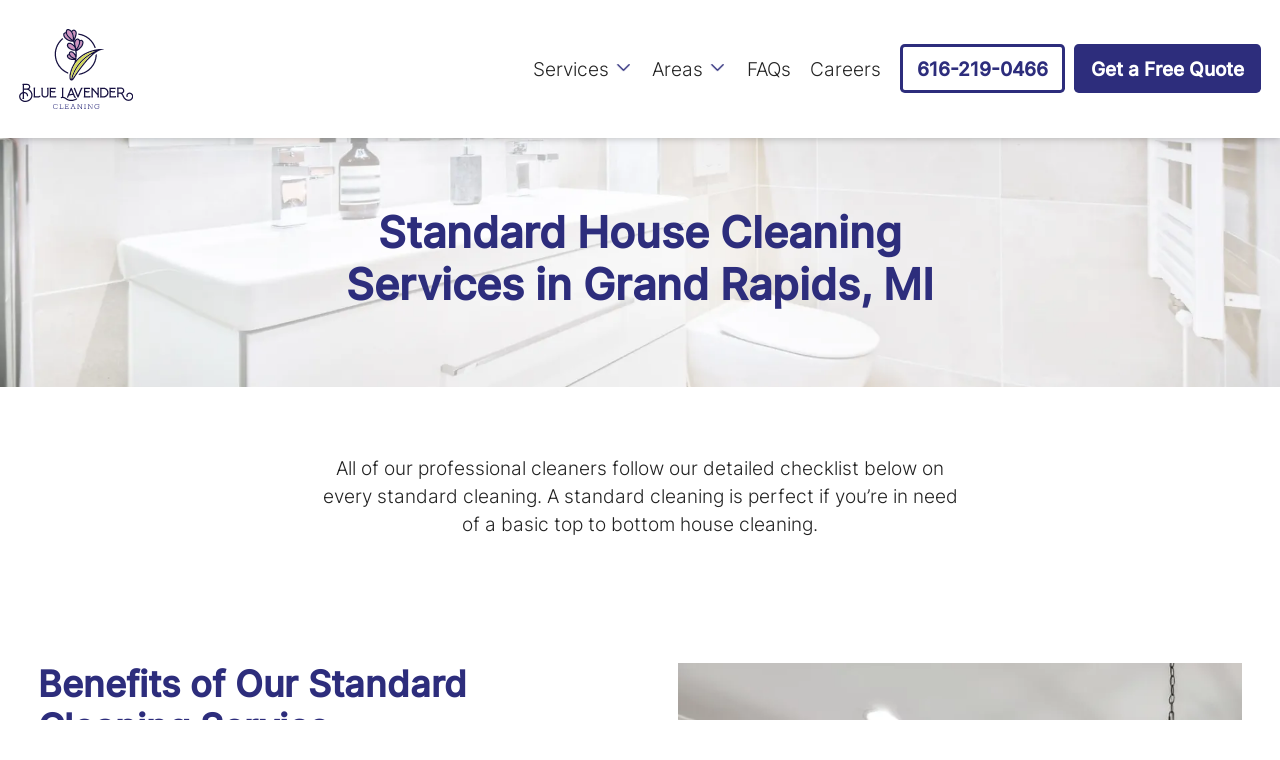

--- FILE ---
content_type: text/html; charset=utf-8
request_url: https://bluelavendercleaning.com/standard-house-cleaning-services/
body_size: 8408
content:
<!DOCTYPE html><html lang="en"><head><meta charset="utf-8"><meta name="viewport" content="width=device-width,initial-scale=1"><link rel="preload" as="font" href="/media/fonts/inter-v12-latin-regular.woff2" type="font/woff2" crossorigin="anonymous"><link rel="preload" as="font" href="/media/fonts/inter-v12-latin-300.woff2" type="font/woff2" crossorigin="anonymous"><link rel="preload" as="font" href="/media/fonts/inter-v12-latin-500.woff2" type="font/woff2" crossorigin="anonymous"><link rel="manifest" href="/media/icon/site.webmanifest"><link rel="icon" href="/media/icon/favicon.ico" type="image/x-icon"><script>var $wc_load=function(a){return JSON.parse(JSON.stringify(a))},$wc_leads=$wc_leads||{doc:{url:$wc_load(document.URL),ref:$wc_load(document.referrer),search:$wc_load(location.search),hash:$wc_load(location.hash)}};</script><!--BEGIN--><title>Standard House Cleaning Service in Grand Rapids, MI | Blue Lavender Cleaning Services</title><!-- HEAD_svelte-95q9wl_START --><meta name="title" content="Standard House Cleaning Service in Grand Rapids, MI | Blue Lavender Cleaning Services"><meta name="description" content="Top-rated house cleaning services in Grand Rapids. 150+ five star reviews. Licensed, bonded, and insured cleaners."><meta name="theme-color" content="#2D2D7C"><meta name="robots" content="index, follow, max-image-preview:large, max-snippet:-1, max-video-preview:-1"><meta property="og:type" content="website"><meta property="og:locale" content="en_US"><meta property="og:updated_time" content=""><meta property="og:url" content="https://bluelavendercleaning.com/standard-house-cleaning-services/"><meta property="og:title" content="Standard House Cleaning Service in Grand Rapids, MI | Blue Lavender Cleaning Services"><meta property="og:image" content="https://bluelavendercleaning.com/media/images/site-image.jpg"><meta property="og:description" content="Top-rated house cleaning services in Grand Rapids. 150+ five star reviews. Licensed, bonded, and insured cleaners."><meta property="twitter:card" content="summary_large_image"><meta property="twitter:url" content="https://bluelavendercleaning.com/standard-house-cleaning-services/"><meta property="twitter:domain" content="https://bluelavendercleaning.com"><meta property="twitter:title" content="Standard House Cleaning Service in Grand Rapids, MI | Blue Lavender Cleaning Services"><meta property="twitter:description" content="Top-rated house cleaning services in Grand Rapids. 150+ five star reviews. Licensed, bonded, and insured cleaners."><meta property="twitter:image" content="https://bluelavendercleaning.com/media/images/site-image.jpg"><meta property="twitter:site" content="@bluelavendergr"><meta property="author" content="Blue Lavender Cleaning"><link rel="canonical" href="https://bluelavendercleaning.com/standard-house-cleaning-services/"><link rel="preconnect" href="https://embeds.maid.tech"><link rel="icon" href="/media/icon/favicon.ico" type="image/x-icon"><meta name="msapplication-TileImage" content="/media/icon/android-chrome-512x512.png"><link rel="apple-touch-icon" sizes="180x180" href="/media/icon/apple-touch-icon.png"><link rel="icon" type="image/png" sizes="32x32" href="/media/icon/favicon-32x32.png"><link rel="icon" type="image/png" sizes="16x16" href="/media/icon/favicon-16x16.png"><link rel="manifest" href="/media/icon/site.webmanifest"><!-- HEAD_svelte-95q9wl_END --><!--END--><script type="module" crossorigin src="/assets/index-c2d1d752.js"></script><link rel="stylesheet" href="/assets/style-3c62f32a.css"></head><body><!-- <noscript>Please enable Javascript for best experience.</noscript> --><div data-routify-anchor-wrapper="defaultRouter" style="display: contents">







        
            <div data-routify-anchor-locator class="anchor"></div>
    
                
                        
                        







        
            <div data-routify-anchor-locator class="anchor"></div>
    
                
<header class="page-header"><div class="mobile-menu"><a class="logo " href="/" title="Home" aria-label="go to home page"><picture class="image "><source type="image/avif" sizes="(max-width: 1920px) 100vw, 1000px">
  <source type="image/webp" sizes="(max-width: 1920px) 100vw, 1000px">
  <img class="img " alt="Logo" src="/media/images/logo.svg?width=113" width="113" height="430" sizes="(max-width: 1920px) 100vw, 1000px"></picture></a>
    <button class="main-menu-toggle" aria-label="toggle menu"><svg title="" width="50" height="50" class="icon icon-hamburger-menu " xmlns="http://www.w3.org/2000/svg" viewBox="0 0 500 500"><path fill="currentColor" d="M41.22,276.36H470.16v42.9H41.22Zm0-128.68H470.16v42.89H41.22ZM41.22,19H470.16V61.89H41.22Z"></path><path fill="currentColor" d="M71.17,396l22.54,63.65L116.13,396h23.75v87.75H121.74v-24l1.8-41.41L99.86,483.79H87.44L63.82,418.46l1.81,41.35v24H47.54V396Z"></path><path fill="currentColor" d="M236.85,445.76H202.13v23.51h40.75v14.52H184.05V396h58.71v14.65H202.13V431.6h34.72Z"></path><path fill="currentColor" d="M353.23,483.79H335.15L300,426.06v57.73H281.87V396H300l35.26,57.86V396h18Z"></path><path fill="currentColor" d="M463.83,396v57.8q0,14.4-9,22.78T430.2,485q-15.36,0-24.41-8.14t-9.22-22.36V396h18.08V454q0,8.63,4.13,12.57t11.42,4q15.26,0,15.49-16V396Z"></path></svg></button>
    <a href="/contact-us/" class="btn primary lead ">Get a Free Quote</a>
    <a href="tel:616-219-0466" class="btn phone outlined">616-219-0466</a></div>
  <nav id="nav" class="svelte-1xqkai3 hidden"><ul class="main-menu nav-items svelte-1xqkai3"><li class="nav-item relative nav-item-image nav-item-logo svelte-1xqkai3"><a class="logo " href="/" title="Home" aria-label="go to home page"><picture class="image "><source type="image/avif" sizes="(max-width: 1920px) 100vw, 1000px">
  <source type="image/webp" sizes="(max-width: 1920px) 100vw, 1000px">
  <img class="img " alt="Logo" src="/media/images/logo.svg?width=113" width="113" height="430" sizes="(max-width: 1920px) 100vw, 1000px"></picture></a>
          
        </li><li class="nav-item relative nav-item-generic nav-item-services svelte-1xqkai3"><a class="nav-item-link  nav-dropdown-arrow svelte-1xqkai3" href="/services/">Services
            </a>
          <label title="Toggle Drop-down" class="sub-menu-toggle-icon svelte-1xqkai3" for="sub-menu-1">▾</label>
            <input class="sub-menu-toggle svelte-1xqkai3" type="checkbox" id="sub-menu-1">
            <ul class="nav-items sub-menu sub-menu-1 svelte-1xqkai3"><li class="nav-item  svelte-1xqkai3"><a class="nav-item-link" href="/standard-house-cleaning-services/">Standard Cleaning</a>
                </li><li class="nav-item  svelte-1xqkai3"><a class="nav-item-link" href="/deep-cleaning-services/">Deep Cleaning</a>
                </li><li class="nav-item  svelte-1xqkai3"><a class="nav-item-link" href="/recurring-house-cleaning-services/">Recurring Cleaning</a>
                </li>
            </ul>
        </li><li class="nav-item relative nav-item-generic nav-item-areas svelte-1xqkai3"><a class="nav-item-link  nav-dropdown-arrow svelte-1xqkai3" href="/service-areas/">Areas
            </a>
          <label title="Toggle Drop-down" class="sub-menu-toggle-icon svelte-1xqkai3" for="sub-menu-2">▾</label>
            <input class="sub-menu-toggle svelte-1xqkai3" type="checkbox" id="sub-menu-2">
            <ul class="nav-items sub-menu sub-menu-2 svelte-1xqkai3"><li class="nav-item  svelte-1xqkai3"><a class="nav-item-link" href="/service-areas/ada/">Ada, MI</a>
                </li><li class="nav-item  svelte-1xqkai3"><a class="nav-item-link" href="/service-areas/belmont/">Belmont, MI</a>
                </li><li class="nav-item  svelte-1xqkai3"><a class="nav-item-link" href="/service-areas/byron-center/">Byron Center, MI</a>
                </li><li class="nav-item  svelte-1xqkai3"><a class="nav-item-link" href="/service-areas/caledonia/">Caledonia, MI</a>
                </li><li class="nav-item  svelte-1xqkai3"><a class="nav-item-link" href="/service-areas/cascade-township/">Cascade Township, MI</a>
                </li><li class="nav-item  svelte-1xqkai3"><a class="nav-item-link" href="/service-areas/comstock-park/">Comstock Park, MI</a>
                </li><li class="nav-item  svelte-1xqkai3"><a class="nav-item-link" href="/service-areas/east-grand-rapids/">East Grand Rapids, MI</a>
                </li><li class="nav-item  svelte-1xqkai3"><a class="nav-item-link" href="/service-areas/grand-rapids/">Grand Rapids, MI</a>
                </li><li class="nav-item  svelte-1xqkai3"><a class="nav-item-link" href="/service-areas/grandville/">Grandville, MI</a>
                </li><li class="nav-item  svelte-1xqkai3"><a class="nav-item-link" href="/service-areas/jamestown/">Jamestown, MI</a>
                </li><li class="nav-item  svelte-1xqkai3"><a class="nav-item-link" href="/service-areas/jenison/">Jenison, MI</a>
                </li><li class="nav-item  svelte-1xqkai3"><a class="nav-item-link" href="/service-areas/rockford/">Rockford, MI</a>
                </li><li class="nav-item  svelte-1xqkai3"><a class="nav-item-link" href="/service-areas/walker/">Walker, MI</a>
                </li><li class="nav-item  svelte-1xqkai3"><a class="nav-item-link" href="/service-areas/wyoming/">Wyoming, MI</a>
                </li>
            </ul>
        </li><li class="nav-item relative nav-item-generic nav-item-faqs svelte-1xqkai3"><a class="nav-item-link   svelte-1xqkai3" href="/faqs/">FAQs
            </a>
          
        </li><li class="nav-item relative nav-item-generic nav-item-careers svelte-1xqkai3"><a class="nav-item-link   svelte-1xqkai3" href="/careers/">Careers
            </a>
          
        </li><li class="nav-item relative nav-item-button nav-item-616-219-0466 svelte-1xqkai3"><a class="nav-item-link btn outlined svelte-1xqkai3" href="tel:6162190466">616-219-0466
            </a>
          
        </li><li class="nav-item relative nav-item-button nav-item-get-a-free-quote svelte-1xqkai3"><a class="nav-item-link btn primary svelte-1xqkai3" href="/contact-us/">Get a Free Quote
            </a>
          
        </li></ul>
</nav>

  </header>
    <main class="standard-house-cleaning-services services-page  pages"><section class="block-with-text place-items-center text-center image-background matrix-rows-1"><h1 class="max-w-700px">Standard House Cleaning Services in Grand Rapids, MI</h1>
    <picture class="image "><source type="image/avif" srcset="/g/images/clean-bathroom-banner_480.avif 480w, /g/images/clean-bathroom-banner_1080.avif 1080w, /g/images/clean-bathroom-banner_1920.avif 1920w" sizes="(max-width: 1920px) 100vw, 1000px">
  <source type="image/webp" srcset="/g/images/clean-bathroom-banner_480.webp 480w, /g/images/clean-bathroom-banner_1080.webp 1080w, /g/images/clean-bathroom-banner_1920.webp 1920w" sizes="(max-width: 1920px) 100vw, 1000px">
  <img class="img " alt="clean-bathroom-banner" src="/media/images/clean-bathroom-banner.jpg?width=1920&amp;height=430&amp;loading=eager" srcset="/g/images/clean-bathroom-banner_480.jpg 480w, /g/images/clean-bathroom-banner_1080.jpg 1080w, /g/images/clean-bathroom-banner_1920.jpg 1920w" width="1920" height="430" sizes="(max-width: 1920px) 100vw, 1000px" loading="eager"></picture></section>
  <p class="text-center pt-8 pb-4">All of our professional cleaners follow our detailed checklist below on every standard cleaning. A standard cleaning is perfect if you’re in need of a basic top to bottom house cleaning.</p>
  <section class="block-with-text matrix-rows-2 lg:image-right service-benefits"><picture class="image overflow-clip"><source type="image/avif" srcset="/g/images/clean-kitchen2_480.avif 480w, /g/images/clean-kitchen2_750.avif 750w" sizes="(max-width: 1920px) 100vw, 1000px">
  <source type="image/webp" srcset="/g/images/clean-kitchen2_480.webp 480w, /g/images/clean-kitchen2_750.webp 750w" sizes="(max-width: 1920px) 100vw, 1000px">
  <img class="img " alt="clean-kitchen2" src="/media/images/clean-kitchen2.jpg?width=750&amp;height=750&amp;loading=eager" srcset="/g/images/clean-kitchen2_480.jpg 480w, /g/images/clean-kitchen2_750.jpg 750w" width="750" height="750" sizes="(max-width: 1920px) 100vw, 1000px" loading="eager"></picture>
      <h2>Benefits of Our Standard Cleaning Service</h2>
      <ul><li><h3 class="font-bold">Comprehensive Cleaning:</h3>
            <p>Our team follows our detailed checklist on every standard cleaning that covers all essential areas for a thorough cleaning.</p>
          </li><li><h3 class="font-bold">Experienced and Trusted Team:</h3>
            <p>Our team of cleaning techs are experienced professionals you can trust, carefully vetted and trained to deliver top-notch service.</p>
          </li><li><h3 class="font-bold">Consistency:</h3>
            <p>You will have the same cleaners each time, building a relationship of trust and ensuring they understand your specific needs.</p>
          </li><li><h3 class="font-bold">High-Quality Service:</h3>
            <p>We treat and pay our employees well, ensuring they are motivated and committed to providing the best service possible.</p>
          </li><li><h3 class="font-bold">Customer Service Excellence:</h3>
            <p>We prioritize customer satisfaction, always ready to address your concerns and customize our services to meet your requirements.</p>
          </li></ul>
      <article class="call-to-action-buttons my-8 place-self-center lg:col-span-2"><a href="/contact-us/" class="btn primary lead ">Get a Free Quote</a>
  <a href="tel:616-219-0466" class="btn phone outlined">616-219-0466</a></article></section>
    <h2 id="whats-included-with-a-standard-cleaning">What’s included with a standard cleaning?</h2>
<section><table class="services-table table table-auto mt-12 w-full svelte-1u07sat"><thead><tr class="services-row"><th class="service-category svelte-1u07sat"></th>
          <th rowspan="" class="svelte-1u07sat">Standard Clean</th>
          <th rowspan="" class="svelte-1u07sat  hidden">Deep Clean</th>
        </tr></thead>
      <tbody><tr class="category first"><th colspan="" class="svelte-1u07sat">Kitchen and Dining Room</th>
          <th rowspan="" class="svelte-1u07sat"></th>
          <th rowspan="" class="svelte-1u07sat  hidden"></th>
          <th rowspan="" class="svelte-1u07sat  hidden"></th></tr>
        <tr class="category-items"><th class="svelte-1u07sat">Remove Cobwebs</th>
            <td class="standard svelte-1u07sat"><span class="included svelte-1u07sat"><span class="sr-only">included</span>
            </span></td>
          <td class="svelte-1u07sat  hidden"><span class="included svelte-1u07sat"><span class="sr-only">included</span>
            </span></td>
          <td class="svelte-1u07sat  hidden"><span class="false svelte-1u07sat"><span class="sr-only"></span>
            </span></td>
          </tr><tr class="category-items"><th class="svelte-1u07sat">Dust Ceiling Fans &amp; Light Fixtures</th>
            <td class="standard svelte-1u07sat"><span class="included svelte-1u07sat"><span class="sr-only">included</span>
            </span></td>
          <td class="svelte-1u07sat  hidden"><span class="included svelte-1u07sat"><span class="sr-only">included</span>
            </span></td>
          <td class="svelte-1u07sat  hidden"><span class="false svelte-1u07sat"><span class="sr-only"></span>
            </span></td>
          </tr><tr class="category-items"><th class="svelte-1u07sat">Dust Window Ledges</th>
            <td class="standard svelte-1u07sat"><span class="included svelte-1u07sat"><span class="sr-only">included</span>
            </span></td>
          <td class="svelte-1u07sat  hidden"><span class="included svelte-1u07sat"><span class="sr-only">included</span>
            </span></td>
          <td class="svelte-1u07sat  hidden"><span class="false svelte-1u07sat"><span class="sr-only"></span>
            </span></td>
          </tr><tr class="category-items"><th class="svelte-1u07sat">Clean Sinks and Counters</th>
            <td class="standard svelte-1u07sat"><span class="included svelte-1u07sat"><span class="sr-only">included</span>
            </span></td>
          <td class="svelte-1u07sat  hidden"><span class="included svelte-1u07sat"><span class="sr-only">included</span>
            </span></td>
          <td class="svelte-1u07sat  hidden"><span class="false svelte-1u07sat"><span class="sr-only"></span>
            </span></td>
          </tr><tr class="category-items"><th class="svelte-1u07sat">Clean Microwave (Inside and Outside)</th>
            <td class="standard svelte-1u07sat"><span class="included svelte-1u07sat"><span class="sr-only">included</span>
            </span></td>
          <td class="svelte-1u07sat  hidden"><span class="included svelte-1u07sat"><span class="sr-only">included</span>
            </span></td>
          <td class="svelte-1u07sat  hidden"><span class="false svelte-1u07sat"><span class="sr-only"></span>
            </span></td>
          </tr><tr class="category-items"><th class="svelte-1u07sat">Clean Stovetop</th>
            <td class="standard svelte-1u07sat"><span class="included svelte-1u07sat"><span class="sr-only">included</span>
            </span></td>
          <td class="svelte-1u07sat  hidden"><span class="included svelte-1u07sat"><span class="sr-only">included</span>
            </span></td>
          <td class="svelte-1u07sat  hidden"><span class="false svelte-1u07sat"><span class="sr-only"></span>
            </span></td>
          </tr><tr class="category-items"><th class="svelte-1u07sat">Clean Tables</th>
            <td class="standard svelte-1u07sat"><span class="included svelte-1u07sat"><span class="sr-only">included</span>
            </span></td>
          <td class="svelte-1u07sat  hidden"><span class="included svelte-1u07sat"><span class="sr-only">included</span>
            </span></td>
          <td class="svelte-1u07sat  hidden"><span class="false svelte-1u07sat"><span class="sr-only"></span>
            </span></td>
          </tr><tr class="category-items"><th class="svelte-1u07sat">Clean Appliance Exteriors</th>
            <td class="standard svelte-1u07sat"><span class="included svelte-1u07sat"><span class="sr-only">included</span>
            </span></td>
          <td class="svelte-1u07sat  hidden"><span class="included svelte-1u07sat"><span class="sr-only">included</span>
            </span></td>
          <td class="svelte-1u07sat  hidden"><span class="false svelte-1u07sat"><span class="sr-only"></span>
            </span></td>
          </tr><tr class="category-items"><th class="svelte-1u07sat">Vacuum and Mop All Floors</th>
            <td class="standard svelte-1u07sat"><span class="included svelte-1u07sat"><span class="sr-only">included</span>
            </span></td>
          <td class="svelte-1u07sat  hidden"><span class="included svelte-1u07sat"><span class="sr-only">included</span>
            </span></td>
          <td class="svelte-1u07sat  hidden"><span class="false svelte-1u07sat"><span class="sr-only"></span>
            </span></td>
          </tr><tr class="category-items"><th class="svelte-1u07sat">Clean Cabinet Exteriors</th>
            <td class="standard svelte-1u07sat"><span class="extra svelte-1u07sat"><span class="sr-only">extra</span>
            </span></td>
          <td class="svelte-1u07sat  hidden"><span class="included svelte-1u07sat"><span class="sr-only">included</span>
            </span></td>
          <td class="svelte-1u07sat  hidden"><span class="false svelte-1u07sat"><span class="sr-only"></span>
            </span></td>
          </tr><tr class="category-items"><th class="svelte-1u07sat">Clean Interior Doors and Door Frames</th>
            <td class="standard svelte-1u07sat"><span class="false svelte-1u07sat"><span class="sr-only"></span>
            </span></td>
          <td class="svelte-1u07sat  hidden"><span class="included svelte-1u07sat"><span class="sr-only">included</span>
            </span></td>
          <td class="svelte-1u07sat  hidden"><span class="false svelte-1u07sat"><span class="sr-only"></span>
            </span></td>
          </tr><tr class="category-items"><th class="svelte-1u07sat">Clean Window Ledges and Window Frames</th>
            <td class="standard svelte-1u07sat"><span class="false svelte-1u07sat"><span class="sr-only"></span>
            </span></td>
          <td class="svelte-1u07sat  hidden"><span class="included svelte-1u07sat"><span class="sr-only">included</span>
            </span></td>
          <td class="svelte-1u07sat  hidden"><span class="false svelte-1u07sat"><span class="sr-only"></span>
            </span></td>
          </tr><tr class="category-items"><th class="svelte-1u07sat">Clean Light Switch Covers and Outlets</th>
            <td class="standard svelte-1u07sat"><span class="false svelte-1u07sat"><span class="sr-only"></span>
            </span></td>
          <td class="svelte-1u07sat  hidden"><span class="included svelte-1u07sat"><span class="sr-only">included</span>
            </span></td>
          <td class="svelte-1u07sat  hidden"><span class="false svelte-1u07sat"><span class="sr-only"></span>
            </span></td>
          </tr><tr class="category-items"><th class="svelte-1u07sat">Dust Baseboards</th>
            <td class="standard svelte-1u07sat"><span class="extra svelte-1u07sat"><span class="sr-only">extra</span>
            </span></td>
          <td class="svelte-1u07sat  hidden"><span class="included svelte-1u07sat"><span class="sr-only">included</span>
            </span></td>
          <td class="svelte-1u07sat  hidden"><span class="false svelte-1u07sat"><span class="sr-only"></span>
            </span></td>
          </tr><tr class="category-items"><th class="svelte-1u07sat">Hand Wipe Baseboards</th>
            <td class="standard svelte-1u07sat"><span class="extra svelte-1u07sat"><span class="sr-only">extra</span>
            </span></td>
          <td class="svelte-1u07sat  hidden"><span class="included svelte-1u07sat"><span class="sr-only">included</span>
            </span></td>
          <td class="svelte-1u07sat  hidden"><span class="false svelte-1u07sat"><span class="sr-only"></span>
            </span></td>
          </tr><tr class="category-items"><th class="svelte-1u07sat">Clean Glass Windows</th>
            <td class="standard svelte-1u07sat"><span class="extra svelte-1u07sat"><span class="sr-only">extra</span>
            </span></td>
          <td class="svelte-1u07sat  hidden"><span class="extra svelte-1u07sat"><span class="sr-only">extra</span>
            </span></td>
          <td class="svelte-1u07sat  hidden"><span class="false svelte-1u07sat"><span class="sr-only"></span>
            </span></td>
          </tr><tr class="category-items"><th class="svelte-1u07sat">Dusting Blinds</th>
            <td class="standard svelte-1u07sat"><span class="extra svelte-1u07sat"><span class="sr-only">extra</span>
            </span></td>
          <td class="svelte-1u07sat  hidden"><span class="extra svelte-1u07sat"><span class="sr-only">extra</span>
            </span></td>
          <td class="svelte-1u07sat  hidden"><span class="false svelte-1u07sat"><span class="sr-only"></span>
            </span></td>
          </tr><tr class="category-items"><th class="svelte-1u07sat">Wiping Down Blinds</th>
            <td class="standard svelte-1u07sat"><span class="extra svelte-1u07sat"><span class="sr-only">extra</span>
            </span></td>
          <td class="svelte-1u07sat  hidden"><span class="extra svelte-1u07sat"><span class="sr-only">extra</span>
            </span></td>
          <td class="svelte-1u07sat  hidden"><span class="false svelte-1u07sat"><span class="sr-only"></span>
            </span></td>
          </tr>
      </tbody></table>
  </section><section><table class="services-table table table-auto mt-12 w-full svelte-1u07sat"><thead><tr class="services-row"><th class="service-category svelte-1u07sat"></th>
          <th rowspan="" class="svelte-1u07sat">Standard Clean</th>
          <th rowspan="" class="svelte-1u07sat  hidden">Deep Clean</th>
        </tr></thead>
      <tbody><tr class="category first"><th colspan="" class="svelte-1u07sat">Bathrooms</th>
          <th rowspan="" class="svelte-1u07sat"></th>
          <th rowspan="" class="svelte-1u07sat  hidden"></th>
          <th rowspan="" class="svelte-1u07sat  hidden"></th></tr>
        <tr class="category-items"><th class="svelte-1u07sat">Remove Cobwebs</th>
            <td class="standard svelte-1u07sat"><span class="included svelte-1u07sat"><span class="sr-only">included</span>
            </span></td>
          <td class="svelte-1u07sat  hidden"><span class="included svelte-1u07sat"><span class="sr-only">included</span>
            </span></td>
          <td class="svelte-1u07sat  hidden"><span class="false svelte-1u07sat"><span class="sr-only"></span>
            </span></td>
          </tr><tr class="category-items"><th class="svelte-1u07sat">Dust Window Ledges</th>
            <td class="standard svelte-1u07sat"><span class="included svelte-1u07sat"><span class="sr-only">included</span>
            </span></td>
          <td class="svelte-1u07sat  hidden"><span class="included svelte-1u07sat"><span class="sr-only">included</span>
            </span></td>
          <td class="svelte-1u07sat  hidden"><span class="false svelte-1u07sat"><span class="sr-only"></span>
            </span></td>
          </tr><tr class="category-items"><th class="svelte-1u07sat">Clean Sinks and Counters</th>
            <td class="standard svelte-1u07sat"><span class="included svelte-1u07sat"><span class="sr-only">included</span>
            </span></td>
          <td class="svelte-1u07sat  hidden"><span class="included svelte-1u07sat"><span class="sr-only">included</span>
            </span></td>
          <td class="svelte-1u07sat  hidden"><span class="false svelte-1u07sat"><span class="sr-only"></span>
            </span></td>
          </tr><tr class="category-items"><th class="svelte-1u07sat">Clean Inside and Outside Of Toilet</th>
            <td class="standard svelte-1u07sat"><span class="included svelte-1u07sat"><span class="sr-only">included</span>
            </span></td>
          <td class="svelte-1u07sat  hidden"><span class="included svelte-1u07sat"><span class="sr-only">included</span>
            </span></td>
          <td class="svelte-1u07sat  hidden"><span class="false svelte-1u07sat"><span class="sr-only"></span>
            </span></td>
          </tr><tr class="category-items"><th class="svelte-1u07sat">Clean Mirrors</th>
            <td class="standard svelte-1u07sat"><span class="included svelte-1u07sat"><span class="sr-only">included</span>
            </span></td>
          <td class="svelte-1u07sat  hidden"><span class="included svelte-1u07sat"><span class="sr-only">included</span>
            </span></td>
          <td class="svelte-1u07sat  hidden"><span class="false svelte-1u07sat"><span class="sr-only"></span>
            </span></td>
          </tr><tr class="category-items"><th class="svelte-1u07sat">Clean Shower/Tub - Basic Scrub and Rinse</th>
            <td class="standard svelte-1u07sat"><span class="included svelte-1u07sat"><span class="sr-only">included</span>
            </span></td>
          <td class="svelte-1u07sat  hidden"><span class="included svelte-1u07sat"><span class="sr-only">included</span>
            </span></td>
          <td class="svelte-1u07sat  hidden"><span class="false svelte-1u07sat"><span class="sr-only"></span>
            </span></td>
          </tr><tr class="category-items"><th class="svelte-1u07sat">Small Trash Cans Emptied</th>
            <td class="standard svelte-1u07sat"><span class="included svelte-1u07sat"><span class="sr-only">included</span>
            </span></td>
          <td class="svelte-1u07sat  hidden"><span class="included svelte-1u07sat"><span class="sr-only">included</span>
            </span></td>
          <td class="svelte-1u07sat  hidden"><span class="false svelte-1u07sat"><span class="sr-only"></span>
            </span></td>
          </tr><tr class="category-items"><th class="svelte-1u07sat">Vacuum and Mop Floors</th>
            <td class="standard svelte-1u07sat"><span class="included svelte-1u07sat"><span class="sr-only">included</span>
            </span></td>
          <td class="svelte-1u07sat  hidden"><span class="included svelte-1u07sat"><span class="sr-only">included</span>
            </span></td>
          <td class="svelte-1u07sat  hidden"><span class="false svelte-1u07sat"><span class="sr-only"></span>
            </span></td>
          </tr><tr class="category-items"><th class="svelte-1u07sat">Clean Interior Doors and Door Frames</th>
            <td class="standard svelte-1u07sat"><span class="false svelte-1u07sat"><span class="sr-only"></span>
            </span></td>
          <td class="svelte-1u07sat  hidden"><span class="included svelte-1u07sat"><span class="sr-only">included</span>
            </span></td>
          <td class="svelte-1u07sat  hidden"><span class="false svelte-1u07sat"><span class="sr-only"></span>
            </span></td>
          </tr><tr class="category-items"><th class="svelte-1u07sat">Clean Light Switch Covers and Outlet Covers</th>
            <td class="standard svelte-1u07sat"><span class="false svelte-1u07sat"><span class="sr-only"></span>
            </span></td>
          <td class="svelte-1u07sat  hidden"><span class="included svelte-1u07sat"><span class="sr-only">included</span>
            </span></td>
          <td class="svelte-1u07sat  hidden"><span class="false svelte-1u07sat"><span class="sr-only"></span>
            </span></td>
          </tr><tr class="category-items"><th class="svelte-1u07sat">Clean Cabinet Exteriors</th>
            <td class="standard svelte-1u07sat"><span class="included svelte-1u07sat"><span class="sr-only">included</span>
            </span></td>
          <td class="svelte-1u07sat  hidden"><span class="included svelte-1u07sat"><span class="sr-only">included</span>
            </span></td>
          <td class="svelte-1u07sat  hidden"><span class="false svelte-1u07sat"><span class="sr-only"></span>
            </span></td>
          </tr><tr class="category-items"><th class="svelte-1u07sat">Clean Window Ledges and Window Frames</th>
            <td class="standard svelte-1u07sat"><span class="false svelte-1u07sat"><span class="sr-only"></span>
            </span></td>
          <td class="svelte-1u07sat  hidden"><span class="included svelte-1u07sat"><span class="sr-only">included</span>
            </span></td>
          <td class="svelte-1u07sat  hidden"><span class="false svelte-1u07sat"><span class="sr-only"></span>
            </span></td>
          </tr><tr class="category-items"><th class="svelte-1u07sat">Extra Time Spent Cleaning Tub, Shower and Tiles</th>
            <td class="standard svelte-1u07sat"><span class="false svelte-1u07sat"><span class="sr-only"></span>
            </span></td>
          <td class="svelte-1u07sat  hidden"><span class="included svelte-1u07sat"><span class="sr-only">included</span>
            </span></td>
          <td class="svelte-1u07sat  hidden"><span class="false svelte-1u07sat"><span class="sr-only"></span>
            </span></td>
          </tr><tr class="category-items"><th class="svelte-1u07sat">Dust Baseboards</th>
            <td class="standard svelte-1u07sat"><span class="extra svelte-1u07sat"><span class="sr-only">extra</span>
            </span></td>
          <td class="svelte-1u07sat  hidden"><span class="included svelte-1u07sat"><span class="sr-only">included</span>
            </span></td>
          <td class="svelte-1u07sat  hidden"><span class="false svelte-1u07sat"><span class="sr-only"></span>
            </span></td>
          </tr><tr class="category-items"><th class="svelte-1u07sat">Hand Wipe Baseboards</th>
            <td class="standard svelte-1u07sat"><span class="extra svelte-1u07sat"><span class="sr-only">extra</span>
            </span></td>
          <td class="svelte-1u07sat  hidden"><span class="included svelte-1u07sat"><span class="sr-only">included</span>
            </span></td>
          <td class="svelte-1u07sat  hidden"><span class="false svelte-1u07sat"><span class="sr-only"></span>
            </span></td>
          </tr><tr class="category-items"><th class="svelte-1u07sat">Clean Glass Windows</th>
            <td class="standard svelte-1u07sat"><span class="extra svelte-1u07sat"><span class="sr-only">extra</span>
            </span></td>
          <td class="svelte-1u07sat  hidden"><span class="extra svelte-1u07sat"><span class="sr-only">extra</span>
            </span></td>
          <td class="svelte-1u07sat  hidden"><span class="false svelte-1u07sat"><span class="sr-only"></span>
            </span></td>
          </tr><tr class="category-items"><th class="svelte-1u07sat">Dusting Blinds</th>
            <td class="standard svelte-1u07sat"><span class="extra svelte-1u07sat"><span class="sr-only">extra</span>
            </span></td>
          <td class="svelte-1u07sat  hidden"><span class="extra svelte-1u07sat"><span class="sr-only">extra</span>
            </span></td>
          <td class="svelte-1u07sat  hidden"><span class="false svelte-1u07sat"><span class="sr-only"></span>
            </span></td>
          </tr><tr class="category-items"><th class="svelte-1u07sat">Wiping Down Blinds</th>
            <td class="standard svelte-1u07sat"><span class="extra svelte-1u07sat"><span class="sr-only">extra</span>
            </span></td>
          <td class="svelte-1u07sat  hidden"><span class="extra svelte-1u07sat"><span class="sr-only">extra</span>
            </span></td>
          <td class="svelte-1u07sat  hidden"><span class="false svelte-1u07sat"><span class="sr-only"></span>
            </span></td>
          </tr>
      </tbody></table>
  </section><section><table class="services-table table table-auto mt-12 w-full svelte-1u07sat"><thead><tr class="services-row"><th class="service-category svelte-1u07sat"></th>
          <th rowspan="" class="svelte-1u07sat">Standard Clean</th>
          <th rowspan="" class="svelte-1u07sat  hidden">Deep Clean</th>
        </tr></thead>
      <tbody><tr class="category first"><th colspan="" class="svelte-1u07sat">Bedrooms and Living Areas</th>
          <th rowspan="" class="svelte-1u07sat"></th>
          <th rowspan="" class="svelte-1u07sat  hidden"></th>
          <th rowspan="" class="svelte-1u07sat  hidden"></th></tr>
        <tr class="category-items"><th class="svelte-1u07sat">Remove Cobwebs</th>
            <td class="standard svelte-1u07sat"><span class="included svelte-1u07sat"><span class="sr-only">included</span>
            </span></td>
          <td class="svelte-1u07sat  hidden"><span class="included svelte-1u07sat"><span class="sr-only">included</span>
            </span></td>
          <td class="svelte-1u07sat  hidden"><span class="false svelte-1u07sat"><span class="sr-only"></span>
            </span></td>
          </tr><tr class="category-items"><th class="svelte-1u07sat">Dust Ceiling Fans &amp; Light Fixtures</th>
            <td class="standard svelte-1u07sat"><span class="included svelte-1u07sat"><span class="sr-only">included</span>
            </span></td>
          <td class="svelte-1u07sat  hidden"><span class="included svelte-1u07sat"><span class="sr-only">included</span>
            </span></td>
          <td class="svelte-1u07sat  hidden"><span class="false svelte-1u07sat"><span class="sr-only"></span>
            </span></td>
          </tr><tr class="category-items"><th class="svelte-1u07sat">Dust Window Ledges</th>
            <td class="standard svelte-1u07sat"><span class="included svelte-1u07sat"><span class="sr-only">included</span>
            </span></td>
          <td class="svelte-1u07sat  hidden"><span class="included svelte-1u07sat"><span class="sr-only">included</span>
            </span></td>
          <td class="svelte-1u07sat  hidden"><span class="false svelte-1u07sat"><span class="sr-only"></span>
            </span></td>
          </tr><tr class="category-items"><th class="svelte-1u07sat">Tidy Beds and Change Bed Sheets (1 Bed Included)</th>
            <td class="standard svelte-1u07sat"><span class="included svelte-1u07sat"><span class="sr-only">included</span>
            </span></td>
          <td class="svelte-1u07sat  hidden"><span class="included svelte-1u07sat"><span class="sr-only">included</span>
            </span></td>
          <td class="svelte-1u07sat  hidden"><span class="false svelte-1u07sat"><span class="sr-only"></span>
            </span></td>
          </tr><tr class="category-items"><th class="svelte-1u07sat">Dust All Surface Tops</th>
            <td class="standard svelte-1u07sat"><span class="included svelte-1u07sat"><span class="sr-only">included</span>
            </span></td>
          <td class="svelte-1u07sat  hidden"><span class="included svelte-1u07sat"><span class="sr-only">included</span>
            </span></td>
          <td class="svelte-1u07sat  hidden"><span class="false svelte-1u07sat"><span class="sr-only"></span>
            </span></td>
          </tr><tr class="category-items"><th class="svelte-1u07sat">Clean Glass Table Tops</th>
            <td class="standard svelte-1u07sat"><span class="included svelte-1u07sat"><span class="sr-only">included</span>
            </span></td>
          <td class="svelte-1u07sat  hidden"><span class="included svelte-1u07sat"><span class="sr-only">included</span>
            </span></td>
          <td class="svelte-1u07sat  hidden"><span class="false svelte-1u07sat"><span class="sr-only"></span>
            </span></td>
          </tr><tr class="category-items"><th class="svelte-1u07sat">Clean Mirrors</th>
            <td class="standard svelte-1u07sat"><span class="included svelte-1u07sat"><span class="sr-only">included</span>
            </span></td>
          <td class="svelte-1u07sat  hidden"><span class="included svelte-1u07sat"><span class="sr-only">included</span>
            </span></td>
          <td class="svelte-1u07sat  hidden"><span class="false svelte-1u07sat"><span class="sr-only"></span>
            </span></td>
          </tr><tr class="category-items"><th class="svelte-1u07sat">Slider and Patio Glass Doors Hand Wiped</th>
            <td class="standard svelte-1u07sat"><span class="included svelte-1u07sat"><span class="sr-only">included</span>
            </span></td>
          <td class="svelte-1u07sat  hidden"><span class="included svelte-1u07sat"><span class="sr-only">included</span>
            </span></td>
          <td class="svelte-1u07sat  hidden"><span class="false svelte-1u07sat"><span class="sr-only"></span>
            </span></td>
          </tr><tr class="category-items"><th class="svelte-1u07sat">Small Trash Cans Emptied</th>
            <td class="standard svelte-1u07sat"><span class="included svelte-1u07sat"><span class="sr-only">included</span>
            </span></td>
          <td class="svelte-1u07sat  hidden"><span class="included svelte-1u07sat"><span class="sr-only">included</span>
            </span></td>
          <td class="svelte-1u07sat  hidden"><span class="false svelte-1u07sat"><span class="sr-only"></span>
            </span></td>
          </tr><tr class="category-items"><th class="svelte-1u07sat">Vacuum and Mop All Floors</th>
            <td class="standard svelte-1u07sat"><span class="included svelte-1u07sat"><span class="sr-only">included</span>
            </span></td>
          <td class="svelte-1u07sat  hidden"><span class="included svelte-1u07sat"><span class="sr-only">included</span>
            </span></td>
          <td class="svelte-1u07sat  hidden"><span class="false svelte-1u07sat"><span class="sr-only"></span>
            </span></td>
          </tr><tr class="category-items"><th class="svelte-1u07sat">Clean Interior Doors and Door Frames</th>
            <td class="standard svelte-1u07sat"><span class="false svelte-1u07sat"><span class="sr-only"></span>
            </span></td>
          <td class="svelte-1u07sat  hidden"><span class="included svelte-1u07sat"><span class="sr-only">included</span>
            </span></td>
          <td class="svelte-1u07sat  hidden"><span class="false svelte-1u07sat"><span class="sr-only"></span>
            </span></td>
          </tr><tr class="category-items"><th class="svelte-1u07sat">Clean Light Switch Covers and Outlets</th>
            <td class="standard svelte-1u07sat"><span class="false svelte-1u07sat"><span class="sr-only"></span>
            </span></td>
          <td class="svelte-1u07sat  hidden"><span class="included svelte-1u07sat"><span class="sr-only">included</span>
            </span></td>
          <td class="svelte-1u07sat  hidden"><span class="false svelte-1u07sat"><span class="sr-only"></span>
            </span></td>
          </tr><tr class="category-items"><th class="svelte-1u07sat">Clean Window Ledges and Window Frames</th>
            <td class="standard svelte-1u07sat"><span class="false svelte-1u07sat"><span class="sr-only"></span>
            </span></td>
          <td class="svelte-1u07sat  hidden"><span class="included svelte-1u07sat"><span class="sr-only">included</span>
            </span></td>
          <td class="svelte-1u07sat  hidden"><span class="false svelte-1u07sat"><span class="sr-only"></span>
            </span></td>
          </tr><tr class="category-items"><th class="svelte-1u07sat">Dust Baseboards</th>
            <td class="standard svelte-1u07sat"><span class="extra svelte-1u07sat"><span class="sr-only">extra</span>
            </span></td>
          <td class="svelte-1u07sat  hidden"><span class="included svelte-1u07sat"><span class="sr-only">included</span>
            </span></td>
          <td class="svelte-1u07sat  hidden"><span class="false svelte-1u07sat"><span class="sr-only"></span>
            </span></td>
          </tr><tr class="category-items"><th class="svelte-1u07sat">Hand Wipe Baseboards</th>
            <td class="standard svelte-1u07sat"><span class="extra svelte-1u07sat"><span class="sr-only">extra</span>
            </span></td>
          <td class="svelte-1u07sat  hidden"><span class="included svelte-1u07sat"><span class="sr-only">included</span>
            </span></td>
          <td class="svelte-1u07sat  hidden"><span class="false svelte-1u07sat"><span class="sr-only"></span>
            </span></td>
          </tr><tr class="category-items"><th class="svelte-1u07sat">Changing Linens on More Than 1 Bed ($5/bed)</th>
            <td class="standard svelte-1u07sat"><span class="extra svelte-1u07sat"><span class="sr-only">extra</span>
            </span></td>
          <td class="svelte-1u07sat  hidden"><span class="extra svelte-1u07sat"><span class="sr-only">extra</span>
            </span></td>
          <td class="svelte-1u07sat  hidden"><span class="false svelte-1u07sat"><span class="sr-only"></span>
            </span></td>
          </tr><tr class="category-items"><th class="svelte-1u07sat">Clean Glass Windows</th>
            <td class="standard svelte-1u07sat"><span class="extra svelte-1u07sat"><span class="sr-only">extra</span>
            </span></td>
          <td class="svelte-1u07sat  hidden"><span class="extra svelte-1u07sat"><span class="sr-only">extra</span>
            </span></td>
          <td class="svelte-1u07sat  hidden"><span class="false svelte-1u07sat"><span class="sr-only"></span>
            </span></td>
          </tr><tr class="category-items"><th class="svelte-1u07sat">Dusting Blinds</th>
            <td class="standard svelte-1u07sat"><span class="extra svelte-1u07sat"><span class="sr-only">extra</span>
            </span></td>
          <td class="svelte-1u07sat  hidden"><span class="extra svelte-1u07sat"><span class="sr-only">extra</span>
            </span></td>
          <td class="svelte-1u07sat  hidden"><span class="false svelte-1u07sat"><span class="sr-only"></span>
            </span></td>
          </tr><tr class="category-items"><th class="svelte-1u07sat">Wiping Down Blinds</th>
            <td class="standard svelte-1u07sat"><span class="extra svelte-1u07sat"><span class="sr-only">extra</span>
            </span></td>
          <td class="svelte-1u07sat  hidden"><span class="extra svelte-1u07sat"><span class="sr-only">extra</span>
            </span></td>
          <td class="svelte-1u07sat  hidden"><span class="false svelte-1u07sat"><span class="sr-only"></span>
            </span></td>
          </tr>
      </tbody></table>
  </section><section><table class="services-table table table-auto mt-12 w-full svelte-1u07sat"><thead><tr class="services-row"><th class="service-category svelte-1u07sat"></th>
          <th rowspan="" class="svelte-1u07sat">Standard Clean</th>
          <th rowspan="" class="svelte-1u07sat  hidden">Deep Clean</th>
        </tr></thead>
      <tbody><tr class="category first"><th colspan="" class="svelte-1u07sat">Services We Don't Offer</th>
          <th rowspan="" class="svelte-1u07sat"></th>
          <th rowspan="" class="svelte-1u07sat  hidden"></th>
          <th rowspan="" class="svelte-1u07sat  hidden"></th></tr>
        <tr class="category-items"><th class="svelte-1u07sat">Laundry Services</th>
            <td class="standard svelte-1u07sat"><span class="no svelte-1u07sat"><span class="sr-only">no</span>
            </span></td>
          <td class="svelte-1u07sat  hidden"><span class="no svelte-1u07sat"><span class="sr-only">no</span>
            </span></td>
          <td class="svelte-1u07sat  hidden"><span class="false svelte-1u07sat"><span class="sr-only"></span>
            </span></td>
          </tr><tr class="category-items"><th class="svelte-1u07sat">Washing Dishes</th>
            <td class="standard svelte-1u07sat"><span class="no svelte-1u07sat"><span class="sr-only">no</span>
            </span></td>
          <td class="svelte-1u07sat  hidden"><span class="no svelte-1u07sat"><span class="sr-only">no</span>
            </span></td>
          <td class="svelte-1u07sat  hidden"><span class="false svelte-1u07sat"><span class="sr-only"></span>
            </span></td>
          </tr><tr class="category-items"><th class="svelte-1u07sat">Decluttering and Organizing</th>
            <td class="standard svelte-1u07sat"><span class="no svelte-1u07sat"><span class="sr-only">no</span>
            </span></td>
          <td class="svelte-1u07sat  hidden"><span class="no svelte-1u07sat"><span class="sr-only">no</span>
            </span></td>
          <td class="svelte-1u07sat  hidden"><span class="false svelte-1u07sat"><span class="sr-only"></span>
            </span></td>
          </tr><tr class="category-items"><th class="svelte-1u07sat">Moving Furniture / Big items</th>
            <td class="standard svelte-1u07sat"><span class="no svelte-1u07sat"><span class="sr-only">no</span>
            </span></td>
          <td class="svelte-1u07sat  hidden"><span class="no svelte-1u07sat"><span class="sr-only">no</span>
            </span></td>
          <td class="svelte-1u07sat  hidden"><span class="false svelte-1u07sat"><span class="sr-only"></span>
            </span></td>
          </tr><tr class="category-items"><th class="svelte-1u07sat">Cleaning Pet / Human Waste</th>
            <td class="standard svelte-1u07sat"><span class="no svelte-1u07sat"><span class="sr-only">no</span>
            </span></td>
          <td class="svelte-1u07sat  hidden"><span class="no svelte-1u07sat"><span class="sr-only">no</span>
            </span></td>
          <td class="svelte-1u07sat  hidden"><span class="false svelte-1u07sat"><span class="sr-only"></span>
            </span></td>
          </tr><tr class="category-items"><th class="svelte-1u07sat">Cleaning Inside The Fridge</th>
            <td class="standard svelte-1u07sat"><span class="no svelte-1u07sat"><span class="sr-only">no</span>
            </span></td>
          <td class="svelte-1u07sat  hidden"><span class="no svelte-1u07sat"><span class="sr-only">no</span>
            </span></td>
          <td class="svelte-1u07sat  hidden"><span class="false svelte-1u07sat"><span class="sr-only"></span>
            </span></td>
          </tr><tr class="category-items"><th class="svelte-1u07sat">Cleaning Inside of Cabinets</th>
            <td class="standard svelte-1u07sat"><span class="no svelte-1u07sat"><span class="sr-only">no</span>
            </span></td>
          <td class="svelte-1u07sat  hidden"><span class="no svelte-1u07sat"><span class="sr-only">no</span>
            </span></td>
          <td class="svelte-1u07sat  hidden"><span class="false svelte-1u07sat"><span class="sr-only"></span>
            </span></td>
          </tr><tr class="category-items"><th class="svelte-1u07sat">Washing or Cleaning Walls (We remove cobwebs, but not dirt or grime)</th>
            <td class="standard svelte-1u07sat"><span class="no svelte-1u07sat"><span class="sr-only">no</span>
            </span></td>
          <td class="svelte-1u07sat  hidden"><span class="no svelte-1u07sat"><span class="sr-only">no</span>
            </span></td>
          <td class="svelte-1u07sat  hidden"><span class="false svelte-1u07sat"><span class="sr-only"></span>
            </span></td>
          </tr><tr class="category-items"><th class="svelte-1u07sat">Stepping on High Stools or Ladders</th>
            <td class="standard svelte-1u07sat"><span class="no svelte-1u07sat"><span class="sr-only">no</span>
            </span></td>
          <td class="svelte-1u07sat  hidden"><span class="no svelte-1u07sat"><span class="sr-only">no</span>
            </span></td>
          <td class="svelte-1u07sat  hidden"><span class="false svelte-1u07sat"><span class="sr-only"></span>
            </span></td>
          </tr>
      </tbody></table>
  </section>
<section class="service-areas2 btn-left gap-x-4 text-left block-with-text new-image-right headers-end pages-standard-house-cleaning-services  section svelte-135b51t"><h2 id="serving-the-following-areas">Serving the Following Areas</h2>
<ul class="flex flex-wrap justify-center gap-4"><li><a href="/service-areas/ada/"><img loading="eager" src="https://lh3.googleusercontent.com/p/AF1QipNilPJfQKb_3ZAj-oWMwOGsEW0IzYhzN2rdL5R2=s1360-w1360-h1020" alt="">
        <h3>Ada</h3></a>
    </li><li><a href="/service-areas/belmont/"><img loading="eager" src="https://lh5.googleusercontent.com/p/AF1QipMRrn7oFLNtY0fReBc-LEHTx-Fc5hIWaG556aVg=w1080-h624-n-k-no" alt="">
        <h3>Belmont</h3></a>
    </li><li><a href="/service-areas/byron-center/"><img loading="eager" src="https://lh3.googleusercontent.com/p/AF1QipO0vAnCz0-LnUEEaBIqY0AJlHHS5e18XEYLs7hq=s1360-w1360-h1020" alt="">
        <h3>Byron Center</h3></a>
    </li><li><a href="/service-areas/caledonia/"><img loading="eager" src="https://lh5.googleusercontent.com/p/AF1QipNJQ8Flq08uF2uPW_GqV9mO6qOz9M_PMYeFL4_H=w1080-h624-n-k-no" alt="">
        <h3>Caledonia</h3></a>
    </li><li><a href="/service-areas/cascade-township/"><img loading="eager" src="https://lh3.googleusercontent.com/p/AF1QipNnVdgFsXBURl7uxHhW4KgZG46w9XcENHUYnu_0=s1360-w1360-h1020" alt="">
        <h3>Cascade Township</h3></a>
    </li><li><a href="/service-areas/comstock-park/"><img loading="eager" src="https://lh3.googleusercontent.com/p/AF1QipMRSqDhrHjbyRO08n2NbADI_XZnk2h2xx7LGpg2=s1360-w1360-h1020" alt="">
        <h3>Comstock Park</h3></a>
    </li><li><a href="/service-areas/east-grand-rapids/"><img loading="eager" src="https://lh3.googleusercontent.com/p/AF1QipM2gjT5B3Pzc8hU6yHe7JD3LErf1FMI1DGoQNz9=s1360-w1360-h1020" alt="">
        <h3>East Grand Rapids</h3></a>
    </li><li><a href="/service-areas/grand-rapids/"><img loading="eager" src="https://lh3.googleusercontent.com/p/AF1QipOBuL8iyQ2CpIJf2V-C2ME9T2TsKLaIhDX3W2ym=s1360-w1360-h1020" alt="">
        <h3>Grand Rapids</h3></a>
    </li><li><a href="/service-areas/grandville/"><img loading="eager" src="https://lh3.googleusercontent.com/p/AF1QipMGA19WMTYvCE8XtjPNHKJoUO6Rvyghq5ymwhxG=s1360-w1360-h1020" alt="">
        <h3>Grandville</h3></a>
    </li><li><a href="/service-areas/jamestown/"><img loading="eager" src="https://lh3.googleusercontent.com/p/AF1QipMXKh_i5MYL95aLJ4GtAgeHYIclTSVhHH5aPnsH=s1360-w1360-h1020" alt="">
        <h3>Jamestown</h3></a>
    </li><li><a href="/service-areas/jenison/"><img loading="eager" src="https://lh3.googleusercontent.com/p/AF1QipNrNDNUyP0MRKeZOjIeLm8lDO2EGEoPFSzQfeEb=s1360-w1360-h1020" alt="">
        <h3>Jenison</h3></a>
    </li><li><a href="/service-areas/rockford/"><img loading="eager" src="https://lh5.googleusercontent.com/p/AF1QipOH9aLPlv8qWuY7Wur_rBeF6vAJockXn2ohL2Jx=w1080-h624-n-k-no" alt="">
        <h3>Rockford</h3></a>
    </li><li><a href="/service-areas/walker/"><img loading="eager" src="https://lh3.googleusercontent.com/p/AF1QipNrNDNUyP0MRKeZOjIeLm8lDO2EGEoPFSzQfeEb=s1360-w1360-h1020" alt="">
        <h3>Walker</h3></a>
    </li><li><a href="/service-areas/wyoming/"><img loading="eager" src="https://lh3.googleusercontent.com/p/AF1QipMOoMqnUp48towxtjAvqz88WFNJ-ch7vGbxzjEc=s1360-w1360-h1020" alt="">
        <h3>Wyoming</h3></a>
    </li></ul></section>
<section class="call-to-action  block-with-text pages-standard-house-cleaning-services  section svelte-135b51t"><h2 id="contact-us-today">Contact Us Today</h2>
<article class="call-to-action-buttons "><a href="/contact-us/" class="btn primary lead ">Get a Free Quote</a>
  <a href="tel:616-219-0466" class="btn phone outlined">616-219-0466</a></article></section></main>
  <footer class="page-footer"><section class="site-map"><a class="logo " href="/" title="Home" aria-label="go to home page"><picture class="image "><source type="image/avif" sizes="(max-width: 1920px) 100vw, 1000px">
  <source type="image/webp" sizes="(max-width: 1920px) 100vw, 1000px">
  <img class="img " alt="Logo" src="/media/images/logo.svg?width=113" width="113" height="430" sizes="(max-width: 1920px) 100vw, 1000px"></picture></a>
  <div class="mt-4"><p class="max-w-500px mx-0">Blue Lavender Cleaning Services – Grand Rapids House Cleaning &amp; Maid Services</p>
    <div class="company-information"><a href="tel:616-219-0466">616-219-0466</a>
  <a href="/cdn-cgi/l/email-protection#3a495f484c53595f7a58564f5f565b4c5f545e5f4859565f5b5453545d14595557"><span class="__cf_email__" data-cfemail="97e4f2e5e1fef4f2d7f5fbe2f2fbf6e1f2f9f3f2e5f4fbf2f6f9fef9f0b9f4f8fa">[email&#160;protected]</span></a>
  <address>2215 Oak Industrial Dr NE Ste 214, Grand Rapids, MI 49505</address></div></div>

  <h3>Quick Links</h3>
    <ul class="menu nav-items svelte-trhwf5"><li class="nav-item"><a class="nav-item-link " href="/services/">Services</a>
        </li><li class="nav-item"><a class="nav-item-link " href="/faqs/">FAQs</a>
        </li><li class="nav-item"><a class="nav-item-link " href="/careers/">Careers</a>
        </li><li class="nav-item"><a class="nav-item-link " href="/contact-us/">Contact Us</a>
        </li></ul>

  <h3>Services</h3>
    <ul class="menu nav-items svelte-trhwf5"><li class="nav-item"><a class="nav-item-link" href="/standard-house-cleaning-services/">Standard Cleaning</a>
        </li><li class="nav-item"><a class="nav-item-link" href="/deep-cleaning-services/">Deep Cleaning</a>
        </li><li class="nav-item"><a class="nav-item-link" href="/recurring-house-cleaning-services/">Recurring Cleaning</a>
        </li></ul>

  
</section>
  <div class="copyright"><a href="/">© 2025 Blue Lavender Cleaning</a>
    <span class="hidden md:inline-block">  |  </span>
    <a class="made-by" href="https://maid.tech">site by Maid.Tech</a>
    
    <div class="social-media svelte-1v46zdu">
  <a href="https://twitter.com/bluelavendergr" target="_blank" aria-label="twitter link" class="svelte-1v46zdu"><svg title="" width="38" height="31" class="icon icon-twitter " xmlns="http://www.w3.org/2000/svg" viewBox="0 0 38 31" fill="none"><path d="M33.5458 4.91083C35.2515 3.85775 36.3809 2.42038 36.9339 0.592357C35.3762 1.43972 33.7045 2.05547 31.971 2.42038C30.487 0.815287 28.6082 0 26.3558 0C24.154 0 22.2942 0.77707 20.7764 2.28875C20.0434 3.00659 19.4639 3.8674 19.0733 4.81843C18.6827 5.76946 18.4893 6.79069 18.505 7.81953C18.505 8.47558 18.5873 9.06157 18.752 9.55839C12.2585 9.33546 6.88395 6.62633 2.6493 1.41189C1.93156 2.6879 1.57269 3.98726 1.57269 5.33121C1.57269 8.09342 2.73163 10.2824 5.04528 11.8896C3.7259 11.7771 2.56275 11.4416 1.57269 10.8917C1.57269 12.8641 2.14899 14.5117 3.30371 15.9618C4.42539 17.3748 6.00615 18.3453 7.76846 18.7028C7.10983 18.8726 6.41531 18.9533 5.70179 18.9533C5.04316 18.9533 4.57663 18.8981 4.30009 18.7771C4.78562 20.3843 5.70179 21.6879 7.02539 22.6858C8.33386 23.685 9.92552 24.2377 11.5682 24.2633C8.7564 26.482 5.54136 27.5796 1.90412 27.5796C1.01328 27.5796 0.38209 27.5669 0 27.4989C3.58236 29.8386 7.57002 31 11.982 31C16.4974 31 20.4872 29.8493 23.9598 27.5478C27.4324 25.259 29.9951 22.4352 31.6417 19.1104C33.27 15.8932 34.1178 12.334 34.1158 8.72399V7.73036C35.6335 6.60493 36.9474 5.2253 38 3.65181C36.5785 4.27147 35.0802 4.69498 33.5458 4.91083Z" fill="currentColor"></path></svg></a>
  <a href="https://www.facebook.com/bluelavendercleaning" target="_blank" aria-label="facebook link" class="svelte-1v46zdu"><svg title="" width="48" height="48" class="icon icon-facebook !text-theme-primary" xmlns="http://www.w3.org/2000/svg" xmlns:xlink="http://www.w3.org/1999/xlink" aria-hidden="true" role="img" preserveAspectRatio="xMidYMid meet" viewBox="0 0 24 24"><path fill="currentColor" d="M12 2.04c-5.5 0-10 4.49-10 10.02c0 5 3.66 9.15 8.44 9.9v-7H7.9v-2.9h2.54V9.85c0-2.51 1.49-3.89 3.78-3.89c1.09 0 2.23.19 2.23.19v2.47h-1.26c-1.24 0-1.63.77-1.63 1.56v1.88h2.78l-.45 2.9h-2.33v7a10 10 0 0 0 8.44-9.9c0-5.53-4.5-10.02-10-10.02z"></path></svg></a>
  
  
  <a class="ml-4 svelte-1v46zdu" href="/cdn-cgi/l/email-protection#90e3f5e2e6f9f3f5d0f2fce5f5fcf1e6f5fef4f5e2f3fcf5f1fef9fef7bef3fffd" aria-label="Email" rel="noopener"><svg title="" width="34" height="34" class="icon icon-email " xmlns="http://www.w3.org/2000/svg" viewBox="0 0 28 22" fill="none"><path fill-rule="evenodd" clip-rule="evenodd" d="M10.0408 12.4682L14.0028 15.1992L17.822 12.543L26.383 21.0578C26.1576 21.1312 25.9168 21.1707 25.6662 21.1707H2.3338C2.0258 21.1707 1.7318 21.11 1.4616 21.0014L10.0408 12.4682ZM28 5.47052V18.818C28 19.1666 27.9244 19.4968 27.79 19.7946L19.3984 11.4477L28 5.47052ZM1.32104e-06 5.54532L8.4588 11.3772L0.148401 19.645C0.0499754 19.3806 -0.000297127 19.1004 1.32104e-06 18.818V5.54673V5.54532ZM25.6662 0C26.9542 0 28 1.05289 28 2.35277V3.17984L13.9972 12.9113L1.32104e-06 3.26029V2.35277C1.32104e-06 1.0543 1.0444 0 2.3338 0H25.6662Z" fill="currentColor"></path></svg></a>
</div></div></footer>

<div><script data-cfasync="false" src="/cdn-cgi/scripts/5c5dd728/cloudflare-static/email-decode.min.js"></script><script src="https://mtembeds.koba.dev/SourceOnly.js"></script></div>
<!-- HTML_TAG_START --><!-- Inject raw HTML here -->

<!-- Meta Pixel Code -->
<script>
  !(function (f, b, e, v, n, t, s) {
    if (f.fbq) return
    n = f.fbq = function () {
      n.callMethod ? n.callMethod.apply(n, arguments) : n.queue.push(arguments)
    }
    if (!f._fbq) f._fbq = n
    n.push = n
    n.loaded = !0
    n.version = '2.0'
    n.queue = []
    t = b.createElement(e)
    t.async = !0
    t.src = v
    s = b.getElementsByTagName(e)[0]
    s.parentNode.insertBefore(t, s)
  })(
    window,
    document,
    'script',
    'https://connect.facebook.net/en_US/fbevents.js'
  )
  fbq('init', '388278286288110')
  fbq('track', 'PageView')
</script>
<noscript
  ><img
    height="1"
    width="1"
    style="display: none"
    src="https://www.facebook.com/tr?id=388278286288110&ev=PageView&noscript=1"
/></noscript>
<!-- End Meta Pixel Code -->

<!-- Google Tag Manager -->
<script>
  ;(function (w, d, s, l, i) {
    w[l] = w[l] || []
    w[l].push({ 'gtm.start': new Date().getTime(), event: 'gtm.js' })
    var f = d.getElementsByTagName(s)[0],
      j = d.createElement(s),
      dl = l != 'dataLayer' ? '&l=' + l : ''
    j.async = true
    j.src = 'https://www.googletagmanager.com/gtm.js?id=' + i + dl
    f.parentNode.insertBefore(j, f)
  })(window, document, 'script', 'dataLayer', 'GTM-P5S7B56')
</script>
<!-- End Google Tag Manager -->

<!-- Google Tag Manager (noscript) -->
<noscript
  ><iframe
    src="https://www.googletagmanager.com/ns.html?id=GTM-P5S7B56"
    height="0"
    width="0"
    style="display: none; visibility: hidden"></iframe
></noscript>
<!-- End Google Tag Manager (noscript) -->

<!-- Google tag (gtag.js) -->
<script
  async
  src="https://www.googletagmanager.com/gtag/js?id=AW-611523032"></script>
<script>
  window.dataLayer = window.dataLayer || []
  function gtag() {
    dataLayer.push(arguments)
  }
  gtag('js', new Date())

  gtag('config', 'AW-611523032')
</script>

<script>
  gtag('config', 'AW-611523032/gGM2CJPAycYaENizzKMC', {
    phone_conversion_number: '(616) 219-0466'
  })
</script>
<!-- HTML_TAG_END -->
                <div></div>

    <div class="anchor-backstop" data-routify-anchor-backstop></div>
    




                    
                <div></div>

    <div class="anchor-backstop" data-routify-anchor-backstop></div>
    



</div><script defer src="https://static.cloudflareinsights.com/beacon.min.js/vcd15cbe7772f49c399c6a5babf22c1241717689176015" integrity="sha512-ZpsOmlRQV6y907TI0dKBHq9Md29nnaEIPlkf84rnaERnq6zvWvPUqr2ft8M1aS28oN72PdrCzSjY4U6VaAw1EQ==" data-cf-beacon='{"version":"2024.11.0","token":"c70e8aa858984a5888c60621dbcfb8b2","r":1,"server_timing":{"name":{"cfCacheStatus":true,"cfEdge":true,"cfExtPri":true,"cfL4":true,"cfOrigin":true,"cfSpeedBrain":true},"location_startswith":null}}' crossorigin="anonymous"></script>
</body></html>

--- FILE ---
content_type: text/css; charset=utf-8
request_url: https://bluelavendercleaning.com/assets/style-3c62f32a.css
body_size: 12699
content:
@charset "UTF-8";*,:before,:after{-webkit-box-sizing:border-box;box-sizing:border-box;border-width:0;border-style:solid;border-color:#e5e7eb}*{--tw-ring-inset: var(--tw-empty, );--tw-ring-offset-width: 0px;--tw-ring-offset-color: #fff;--tw-ring-color: rgba(14, 165, 233, .5);--tw-ring-offset-shadow: 0 0 #0000;--tw-ring-shadow: 0 0 #0000;--tw-shadow: 0 0 #0000}:root{-moz-tab-size:4;-o-tab-size:4;tab-size:4}:-moz-focusring{outline:1px dotted ButtonText}:-moz-ui-invalid{box-shadow:none}::moz-focus-inner{border-style:none;padding:0}::-webkit-inner-spin-button,::-webkit-outer-spin-button{height:auto}::-webkit-search-decoration{-webkit-appearance:none}::-webkit-file-upload-button{-webkit-appearance:button;font:inherit}[type=search]{-webkit-appearance:textfield;outline-offset:-2px}abbr[title]{-webkit-text-decoration:underline dotted;text-decoration:underline dotted}a{color:inherit;text-decoration:inherit}body{margin:0;font-family:inherit;line-height:inherit}button{text-transform:none;background-color:transparent;background-image:none}button,[type=button],[type=reset],[type=submit]{-webkit-appearance:button}button,[role=button]{cursor:pointer}html{-webkit-text-size-adjust:100%;font-family:Graphik,sans-serif;line-height:1.5}hr{height:0;color:inherit;border-top-width:1px}h3,p,h1,h2,hr,figure,blockquote,h4,h5{margin:0}h3,h1,h2,h4,h5{font-size:inherit;font-weight:inherit}input,button{font-family:inherit;font-size:100%;line-height:1.15;margin:0;padding:0;line-height:inherit;color:inherit}img{border-style:solid;max-width:100%;height:auto}input::placeholder{opacity:1;color:#9ca3af}input::webkit-input-placeholder{opacity:1;color:#9ca3af}input::-moz-placeholder{opacity:1;color:#9ca3af}input:-ms-input-placeholder{opacity:1;color:#9ca3af}input::-ms-input-placeholder{opacity:1;color:#9ca3af}iframe,img,svg{display:block;vertical-align:middle}table{text-indent:0;border-color:inherit;border-collapse:collapse}ul,ol{list-style:none;margin:0;padding:0}.bg-block{position:relative;z-index:0}.bg-block:before{position:absolute;content:" ";left:calc(50% - 50vw);height:100%;width:100vw;z-index:-2;background:var(--bg);background-blend-mode:overlay}.headers-center>h1,.headers-center>h2,.headers-center>h3,.headers-center>h4,.headers-center>h5,.headers-center>h6{text-align:center}.headers-end>h1,.headers-end>h2,.headers-end>h3,.headers-end>h4,.headers-end>h5,.headers-end>h6{align-self:flex-end}.btn-center .btn{place-self:center}.btn-left .btn{place-self:start}.image-center .image{place-self:center}.image-b-offset{margin-bottom:calc(var(--margin-y) * 2)}.image-b-offset .image{margin-bottom:calc(var(--margin-y) * -2)}.image-background{position:relative}.image-background .image:first-of-type{position:absolute;z-index:-1;left:calc(-50vw + 50%);height:100%;width:100vw;grid-column:all}.image-background .image:first-of-type .img{margin:auto}.link{--color: var(--link-color);--bg: transparent}.link:hover{filter:brightness(108%)}.btn.link{--padding-x: var(--btn-padding-x);--padding-y: var(--btn-padding-y);--bg: transparent;--color: var(--link-color);background:var(--bg);border-radius:var(--border-radius);color:var(--color);padding-left:var(--padding-x);padding-right:var(--padding-x);padding-top:var(--padding-y);padding-bottom:var(--padding-y);display:inline-flex;justify-content:center;align-items:center;text-align:center;white-space:nowrap;gap:.5em}.btn.link:hover{filter:brightness(108%);underline:solid}.btn{--bg: var(--btn-bg);--color: var(--btn-color);--padding-x: var(--btn-padding-x);--padding-y: var(--btn-padding-y);--border-radius: var(--btn-border-radius);font-weight:700;background:var(--bg);border-radius:var(--border-radius);color:var(--color);padding-left:var(--padding-x);padding-right:var(--padding-x);padding-top:var(--padding-y);padding-bottom:var(--padding-y);display:inline-flex;justify-content:center;align-items:center;text-align:center;white-space:nowrap;gap:.5em}.btn:hover{filter:brightness(108%)}.block-with-text{--matrix-rows: 4;display:grid;justify-content:center;grid-template-columns:repeat(var(--matrix-cols,2),minmax(0,max-content));grid-template-rows:repeat(var(--matrix-rows,0),minmax(0,max-content));grid-auto-flow:dense;width:100%;max-width:var(--content-width);margin-left:auto;margin-right:auto;padding-left:var(--padding-x);padding-right:var(--padding-x);padding-top:var(--padding-y);padding-bottom:var(--padding-y);column-gap:var(--gap-x);row-gap:var(--gap-y)}.block-with-text>*{grid-column-start:span 2}.articles{display:-ms-grid;display:grid;-webkit-row-gap:4rem;-moz-row-gap:4rem;grid-row-gap:4rem;row-gap:4rem;padding-left:var(--padding-x);padding-right:var(--padding-x);padding-top:var(--padding-y);padding-bottom:var(--padding-y);width:100%;max-width:var(--content-width);margin-left:auto;margin-right:auto}@media (min-width: 768px){.articles{grid-template-columns:repeat(2,minmax(0,1fr))}.articles article{padding-top:2rem;padding-bottom:2rem}}@media (min-width: 1024px){.articles article{padding-top:4rem;padding-bottom:4rem}}@media (min-width: 768px){.md\:image-right{grid-template-rows:1fr repeat(calc(var(--matrix-rows,0) - 2),minmax(0,max-content)) 1fr}.md\:image-right>*{grid-column-start:1}.md\:image-right .image{grid-area:1/2/-1/auto;place-self:center}}@media (min-width: 1024px){.lg\:span-1{grid-column:span 1!important;grid-row:span 1!important}.lg\:headers-end>h1,.lg\:headers-end>h2,.lg\:headers-end>h3,.lg\:headers-end>h4,.lg\:headers-end>h5,.lg\:headers-end>h6{align-self:flex-end}.lg\:image-left{grid-template-rows:1fr repeat(calc(var(--matrix-rows,0) - 2),minmax(0,max-content)) 1fr}.lg\:image-left>*{grid-column-start:2}.lg\:image-left .image{grid-area:1/1/-1/auto;place-self:center}.lg\:image-right{grid-template-rows:1fr repeat(calc(var(--matrix-rows,0) - 2),minmax(0,max-content)) 1fr}.lg\:image-right>*{grid-column-start:1}.lg\:image-right .image{grid-area:1/2/-1/auto;place-self:center}}.space-y-2>:not([hidden])~:not([hidden]){--tw-space-y-reverse: 0;margin-top:calc(.5rem * calc(1 - var(--tw-space-y-reverse)));margin-bottom:calc(.5rem * var(--tw-space-y-reverse))}.space-x-4>:not([hidden])~:not([hidden]){--tw-space-x-reverse: 0;margin-right:calc(1rem * var(--tw-space-x-reverse));margin-left:calc(1rem * calc(1 - var(--tw-space-x-reverse)))}.sr-only{position:absolute;width:1px;height:1px;padding:0;margin:-1px;overflow:hidden;clip:rect(0,0,0,0);white-space:nowrap;border-width:0}.bg-theme-neutral{--tw-bg-opacity: 1;background-color:rgba(245,245,245,var(--tw-bg-opacity))}.bg-white{--tw-bg-opacity: 1;background-color:rgba(255,255,255,var(--tw-bg-opacity))}.bg-theme-secondary{--tw-bg-opacity: 1;background-color:rgba(207,146,192,var(--tw-bg-opacity))}.bg-gray-800{--tw-bg-opacity: 1;background-color:rgba(31,41,55,var(--tw-bg-opacity))}.bg-gray-100{--tw-bg-opacity: 1;background-color:rgba(243,244,246,var(--tw-bg-opacity))}.hover\:bg-gray-300:hover{--tw-bg-opacity: 1;background-color:rgba(209,213,219,var(--tw-bg-opacity))}.border-white{--tw-border-opacity: 1;border-color:rgba(255,255,255,var(--tw-border-opacity))}.border-gray-100{--tw-border-opacity: 1;border-color:rgba(243,244,246,var(--tw-border-opacity))}.rounded-full{border-radius:9999px}.rounded{border-radius:.25rem}.border-4{border-width:4px}.border-0{border-width:0px}.border-2{border-width:2px}.border{border-width:1px}.border-b-1{border-bottom-width:1px}.border-l{border-left-width:1px}.cursor-pointer{cursor:pointer}.block{display:block}.inline-block{display:inline-block}.inline{display:inline}.flex{display:-webkit-box;display:-ms-flexbox;display:-webkit-flex;display:flex}.inline-flex{display:-webkit-inline-box;display:-ms-inline-flexbox;display:-webkit-inline-flex;display:inline-flex}.table{display:table}.grid{display:-ms-grid;display:grid}.hidden{display:none}.flex-row{-webkit-box-orient:horizontal;-webkit-box-direction:normal;-ms-flex-direction:row;-webkit-flex-direction:row;flex-direction:row}.flex-col{-webkit-box-orient:vertical;-webkit-box-direction:normal;-ms-flex-direction:column;-webkit-flex-direction:column;flex-direction:column}.flex-wrap{-ms-flex-wrap:wrap;-webkit-flex-wrap:wrap;flex-wrap:wrap}.place-items-center{place-items:center}.place-self-center{-ms-grid-row-align:center;-ms-grid-column-align:center;place-self:center}.items-center{-webkit-box-align:center;-ms-flex-align:center;-webkit-align-items:center;align-items:center}.self-start{-ms-flex-item-align:start;-webkit-align-self:flex-start;align-self:flex-start}.justify-center{-webkit-box-pack:center;-ms-flex-pack:center;-webkit-justify-content:center;justify-content:center}.justify-between{-webkit-box-pack:justify;-ms-flex-pack:justify;-webkit-justify-content:space-between;justify-content:space-between}.flex-shrink-0{-ms-flex-negative:0;-webkit-flex-shrink:0;flex-shrink:0}.order-2{-webkit-box-ordinal-group:3;-webkit-order:2;-ms-flex-order:2;order:2}.font-secondary{font-family:inter,sans-serif}.font-bold{font-weight:700}.font-normal{font-weight:400}.font-semibold{font-weight:600}.h-20{height:5rem}.h-10{height:2.5rem}.h-8{height:2rem}.h-7{height:1.75rem}.h-100{height:25rem}.h-130{height:32.5rem}.h-400px{height:400px}.h-375px{height:375px}.h-75px{height:75px}.text-4xl{font-size:2.25rem;line-height:2.5rem}.text-xl{font-size:1.25rem;line-height:1.75rem}.text-xs{font-size:.75rem;line-height:1rem}.text-lg{font-size:1.125rem;line-height:1.75rem}.text-sm{font-size:.875rem;line-height:1.25rem}.leading-8{line-height:2rem}.list-none{list-style-type:none}.m-0{margin:0}.m-auto{margin:auto}.my-4{margin-top:1rem;margin-bottom:1rem}.mx-0{margin-left:0;margin-right:0}.my-8{margin-top:2rem;margin-bottom:2rem}.my-32{margin-top:8rem;margin-bottom:8rem}.mx-4{margin-left:1rem;margin-right:1rem}.my-auto{margin-top:auto;margin-bottom:auto}.mx-auto{margin-left:auto;margin-right:auto}.my-2{margin-top:.5rem;margin-bottom:.5rem}.mt-8{margin-top:2rem}.mb-64{margin-bottom:16rem}.-mb-64{margin-bottom:-16rem}.mt-4{margin-top:1rem}.mb-5{margin-bottom:1.25rem}.ml-4{margin-left:1rem}.mt-12{margin-top:3rem}.ml-12{margin-left:3rem}.mb-4{margin-bottom:1rem}.mb-8{margin-bottom:2rem}.max-h-50px{max-height:50px}.max-w-md{max-width:28rem}.max-w-full{max-width:100%}.max-w-500px{max-width:500px}.max-w-700px{max-width:700px}.max-w-250px{max-width:250px}.max-w-\$pdf-width{max-width:var(--pdf-width)}.max-w-1\/2{max-width:50%}.max-w-720px{max-width:720px}.max-w-150px{max-width:150px}.min-w-320px{min-width:320px}.object-cover{-o-object-fit:cover;object-fit:cover}.hover\:opacity-75:hover{opacity:.75}.hover\:outline:hover{outline-style:solid}.overflow-clip{overflow:clip}.p-4{padding:1rem}.p-8{padding:2rem}.p-0{padding:0}.p-2{padding:.5rem}.p-1{padding:.25rem}.py-6{padding-top:1.5rem;padding-bottom:1.5rem}.px-4{padding-left:1rem;padding-right:1rem}.py-2{padding-top:.5rem;padding-bottom:.5rem}.py-8{padding-top:2rem;padding-bottom:2rem}.py-16{padding-top:4rem;padding-bottom:4rem}.py-1{padding-top:.25rem;padding-bottom:.25rem}.pt-0{padding-top:0}.pt-8{padding-top:2rem}.pb-4{padding-bottom:1rem}.pb-6{padding-bottom:1.5rem}.pl-0{padding-left:0}.pt-2{padding-top:.5rem}.static{position:static}.fixed{position:fixed}.absolute{position:absolute}.relative{position:relative}.top-0{top:0px}.right-0{right:0px}.left-16px{left:16px}.top-48px{top:48px}.top-5px{top:5px}.left-0{left:0px}.resize{resize:both}.shadow-md{--tw-shadow: 0 4px 6px -1px rgb(0 0 0/.1),0 2px 4px -2px rgb(0 0 0/.1);--tw-shadow-colored: 0 4px 6px -1px var(--tw-shadow-color),0 2px 4px -2px var(--tw-shadow-color);-webkit-box-shadow:var(--tw-ring-offset-shadow,0 0 #0000),var(--tw-ring-shadow,0 0 #0000),var(--tw-shadow);box-shadow:var(--tw-ring-offset-shadow,0 0 #0000),var(--tw-ring-shadow,0 0 #0000),var(--tw-shadow)}.shadow{--tw-shadow: 0 1px 3px 0 rgb(0 0 0/.1),0 1px 2px -1px rgb(0 0 0/.1);--tw-shadow-colored: 0 1px 3px 0 var(--tw-shadow-color),0 1px 2px -1px var(--tw-shadow-color);-webkit-box-shadow:var(--tw-ring-offset-shadow,0 0 #0000),var(--tw-ring-shadow,0 0 #0000),var(--tw-shadow);box-shadow:var(--tw-ring-offset-shadow,0 0 #0000),var(--tw-ring-shadow,0 0 #0000),var(--tw-shadow)}.hover\:ring:hover{--tw-ring-offset-shadow: var(--tw-ring-inset) 0 0 0 var(--tw-ring-offset-width) var(--tw-ring-offset-color);--tw-ring-shadow: var(--tw-ring-inset) 0 0 0 calc(3px + var(--tw-ring-offset-width)) var(--tw-ring-color);-webkit-box-shadow:var(--tw-ring-offset-shadow),var(--tw-ring-shadow),var(--tw-shadow, 0 0 #0000);box-shadow:var(--tw-ring-offset-shadow),var(--tw-ring-shadow),var(--tw-shadow, 0 0 #0000)}.hover\:ring-inset:hover{--tw-ring-inset: inset}.stroke-gray-500{--tw-stroke-opacity: 1;stroke:rgba(107,114,128,var(--tw-stroke-opacity))}.table-auto{table-layout:auto}.text-left{text-align:left}.text-center{text-align:center}.text-theme-primary{--tw-text-opacity: 1;color:rgba(45,45,124,var(--tw-text-opacity))}.text-theme-text{--tw-text-opacity: 1;color:rgba(34,34,34,var(--tw-text-opacity))}.text-gray-500{--tw-text-opacity: 1;color:rgba(107,114,128,var(--tw-text-opacity))}.text-white{--tw-text-opacity: 1;color:rgba(255,255,255,var(--tw-text-opacity))}.\!text-theme-primary{--tw-text-opacity: 1 !important;color:rgba(45,45,124,var(--tw-text-opacity))!important}.text-blue-500{--tw-text-opacity: 1;color:rgba(14,165,233,var(--tw-text-opacity))}.capitalize{text-transform:capitalize}.underline{-webkit-text-decoration-line:underline;text-decoration-line:underline}.tracking-wide{letter-spacing:.025em}.w-20{width:5rem}.w-full{width:100%}.w-10{width:2.5rem}.w-8{width:2rem}.w-2\/3{width:66.666667%}.w-12{width:3rem}.w-7{width:1.75rem}.w-200px{width:200px}.-z-1{z-index:-1}.z-90{z-index:90}.\!z-50{z-index:50!important}.gap-2{grid-gap:.5rem;gap:.5rem}.gap-4{grid-gap:1rem;gap:1rem}.gap-8{grid-gap:2rem;gap:2rem}.gap-16{grid-gap:4rem;gap:4rem}.gap-x-4{-webkit-column-gap:1rem;-moz-column-gap:1rem;grid-column-gap:1rem;column-gap:1rem}.gap-x-8{-webkit-column-gap:2rem;-moz-column-gap:2rem;grid-column-gap:2rem;column-gap:2rem}.gap-x-16{-webkit-column-gap:4rem;-moz-column-gap:4rem;grid-column-gap:4rem;column-gap:4rem}.gap-y-4{-webkit-row-gap:1rem;-moz-row-gap:1rem;grid-row-gap:1rem;row-gap:1rem}.children\:col-span-full>*{-ms-grid-column-span:1 / -1;grid-column:1 / -1}.\!children\:col-span-1>*{-ms-grid-column-span:span 1 / span 1!important;grid-column:span 1 / span 1!important}.col-span-9{-ms-grid-column-span:span 9 / span 9;grid-column:span 9 / span 9}.col-span-3{-ms-grid-column-span:span 3 / span 3;grid-column:span 3 / span 3}.row-span-full{-ms-grid-row-span:1 / -1;grid-row:1 / -1}.transform{--tw-translate-x: 0;--tw-translate-y: 0;--tw-translate-z: 0;--tw-rotate: 0;--tw-rotate-x: 0;--tw-rotate-y: 0;--tw-rotate-z: 0;--tw-skew-x: 0;--tw-skew-y: 0;--tw-scale-x: 1;--tw-scale-y: 1;--tw-scale-z: 1;-webkit-transform:translateX(var(--tw-translate-x)) translateY(var(--tw-translate-y)) translateZ(var(--tw-translate-z)) rotate(var(--tw-rotate)) rotateX(var(--tw-rotate-x)) rotateY(var(--tw-rotate-y)) rotateZ(var(--tw-rotate-z)) skewX(var(--tw-skew-x)) skewY(var(--tw-skew-y)) scaleX(var(--tw-scale-x)) scaleY(var(--tw-scale-y)) scaleZ(var(--tw-scale-z));-ms-transform:translateX(var(--tw-translate-x)) translateY(var(--tw-translate-y)) translateZ(var(--tw-translate-z)) rotate(var(--tw-rotate)) rotateX(var(--tw-rotate-x)) rotateY(var(--tw-rotate-y)) rotateZ(var(--tw-rotate-z)) skewX(var(--tw-skew-x)) skewY(var(--tw-skew-y)) scaleX(var(--tw-scale-x)) scaleY(var(--tw-scale-y)) scaleZ(var(--tw-scale-z));transform:translate(var(--tw-translate-x)) translateY(var(--tw-translate-y)) translateZ(var(--tw-translate-z)) rotate(var(--tw-rotate)) rotateX(var(--tw-rotate-x)) rotateY(var(--tw-rotate-y)) rotate(var(--tw-rotate-z)) skew(var(--tw-skew-x)) skewY(var(--tw-skew-y)) scaleX(var(--tw-scale-x)) scaleY(var(--tw-scale-y)) scaleZ(var(--tw-scale-z))}.duration{-webkit-transition-duration:.15s;-o-transition-duration:.15s;transition-duration:.15s}.rounding{border-radius:var(--border-radius)}.borders{border-width:var(--border-width);border-color:var(--border-color);border-radius:var(--border-radius)}.shadows{box-shadow:var(--box-shadow)}.spacing>*+*{margin-left:var(--spacing-y);margin-top:var(--spacing-x)}.gap{column-gap:var(--gap-x);row-gap:var(--gap-y)}.margin-y{margin-top:var(--margin-y);margin-bottom:var(--margin-y)}.margin{margin-top:var(--margin-y);margin-bottom:var(--margin-y);margin-left:var(--margin-x);margin-right:var(--margin-x)}.padding-x{padding-left:var(--padding-x);padding-right:var(--padding-x)}.padding{padding-left:var(--padding-x);padding-right:var(--padding-x);padding-top:var(--padding-y);padding-bottom:var(--padding-y)}.mx-fit{width:fit-content;max-width:var(--content-width);margin-left:auto;margin-right:auto}.bg,.background{background:var(--bg)}.color{color:var(--color)}.matrix{display:grid;justify-content:center;grid-template-columns:repeat(var(--matrix-cols,2),minmax(0,max-content));grid-template-rows:repeat(var(--matrix-rows,0),minmax(0,max-content));grid-auto-flow:dense}.matrix>*{grid-column-start:span 2}.primary{--bg: #2D2D7C}.outlined{background-color:var(--color);--tw-ring-offset-shadow: var(--tw-ring-inset) 0 0 0 var(--tw-ring-offset-width) var(--tw-ring-offset-color);--tw-ring-shadow: var(--tw-ring-inset) 0 0 0 calc(3px + var(--tw-ring-offset-width)) var(--tw-ring-color);-webkit-box-shadow:var(--tw-ring-offset-shadow),var(--tw-ring-shadow),var(--tw-shadow, 0 0 #0000);box-shadow:var(--tw-ring-offset-shadow),var(--tw-ring-shadow),var(--tw-shadow, 0 0 #0000);--tw-ring-inset: inset;--tw-ring-color: var(--bg);color:var(--bg)}.matrix-rows-1{--matrix-rows: 1!important}.matrix-rows-2{--matrix-rows: 2!important}.matrix-rows-3{--matrix-rows: 3!important}.matrix-rows-4{--matrix-rows: 4!important}.matrix-rows-5{--matrix-rows: 5!important}.matrix-rows-6{--matrix-rows: 6!important}.matrix-rows-7{--matrix-rows: 7!important}.matrix-rows-8{--matrix-rows: 8!important}.matrix-rows-9{--matrix-rows: 9!important}@media (min-width: 640px){.sm\:p-4{padding:1rem}}@media (min-width: 768px){.md\:block{display:block}.md\:inline-block{display:inline-block}.md\:grid{display:-ms-grid;display:grid}.md\:place-self-start{-ms-grid-row-align:start;-ms-grid-column-align:start;place-self:start}.md\:text-2xl{font-size:1.5rem;line-height:2rem}.md\:text-base{font-size:1rem;line-height:1.5rem}.md\:mx-8{margin-left:2rem;margin-right:2rem}.md\:p-8{padding:2rem}.md\:px-8{padding-left:2rem;padding-right:2rem}.md\:text-left{text-align:left}.md\:grid-cols-3{grid-template-columns:repeat(3,minmax(0,1fr))}.md\:grid-cols-2{grid-template-columns:repeat(2,minmax(0,1fr))}.md\:children\:col-span-1>*{-ms-grid-column-span:span 1 / span 1;grid-column:span 1 / span 1}.md\:mx-fit{width:fit-content;max-width:var(--content-width);margin-left:auto;margin-right:auto}.md\:area-1\/2\/8\/3{grid-area:1/2/8/3}}@media (min-width: 1024px){.lg\:h-100{height:25rem}.lg\:h-150{height:37.5rem}.lg\:ml-88{margin-left:22rem}.lg\:max-w-sm{max-width:24rem}.lg\:object-cover{-o-object-fit:cover;object-fit:cover}.lg\:px-16{padding-left:4rem;padding-right:4rem}.lg\:grid-cols-2{grid-template-columns:repeat(2,minmax(0,1fr))}.lg\:grid-cols-3{grid-template-columns:repeat(3,minmax(0,1fr))}.lg\:col-span-2{-ms-grid-column-span:span 2 / span 2;grid-column:span 2 / span 2}}@media (min-width: 1280px){.xl\:grid-cols-4{grid-template-columns:repeat(4,minmax(0,1fr))}}@media (max-width: 1023.9px){.\<lg\:text-lg{font-size:1.125rem;line-height:1.75rem}}@media (max-width: 639.9px){.\<sm\:text-lg{font-size:1.125rem;line-height:1.75rem}.\<sm\:mt-4{margin-top:1rem}.\!\<sm\:max-w-250px{max-width:250px!important}.\<sm\:fixed{position:fixed}.\<sm\:bottom-5{bottom:1.25rem}.\<sm\:left-0{left:0px}.\<sm\:right-0{right:0px}.\<sm\:shadow-xl{--tw-shadow: 0 20px 25px -5px rgb(0 0 0/.1),0 8px 10px -6px rgb(0 0 0/.1);--tw-shadow-colored: 0 20px 25px -5px var(--tw-shadow-color),0 8px 10px -6px var(--tw-shadow-color);-webkit-box-shadow:var(--tw-ring-offset-shadow,0 0 #0000),var(--tw-ring-shadow,0 0 #0000),var(--tw-shadow);box-shadow:var(--tw-ring-offset-shadow,0 0 #0000),var(--tw-ring-shadow,0 0 #0000),var(--tw-shadow)}}@font-face{font-display:swap;font-family:Inter;font-style:normal;font-weight:300;src:url(/media/fonts/inter-v12-latin-300.woff2) format("woff2"),url(/media/fonts/inter-v12-latin-300.woff) format("woff")}@font-face{font-display:swap;font-family:Inter;font-style:normal;font-weight:400;src:url(/media/fonts/inter-v12-latin-regular.woff2) format("woff2"),url(/media/fonts/inter-v12-latin-regular.woff) format("woff")}@font-face{font-display:swap;font-family:Inter;font-style:normal;font-weight:500;src:url(/media/fonts/inter-v12-latin-500.woff2) format("woff2"),url(/media/fonts/inter-v12-latin-500.woff) format("woff")}h1,h2,h3,h4,h5,h6{font-weight:700}:root{--font-size-multiplier: .5vw;--text-width: 38rem;--text-width-half: calc(var(--text-width)*.5);--content-width: 70rem;--content-width-half: calc(var(--content-width)*.5);--block-width: 160rem;--nav-image-height: 72px;--input-bg: #fbfbfb;--input-placeholder-color: #afafaf;--link-color: #2D2D7C;--btn-bg: #2D2D7C;--btn-color: #ffffff;--btn-color-ring: var(--btn-color);--btn-padding-y: .3em;--btn-padding-x: .75em;--btn-border-radius: .25rem;--block-border-radius: .25rem;--block-gap-default: 1rem;--block-spacing-default: 1rem;--block-padding-default: var(--block-spacing-default);--block-margin-default: var(--block-spacing-default);--block-background-color: #F5F5F5;--block-padding-x: var(--block-padding-default);--block-padding-y: calc(var(--block-padding-default) * 2);--block-margin-x: var(--block-margin-default);--block-margin-y: calc(var(--block-margin-default) * 2);--gap-x: 1rem;--gap-y: 1rem;--spacing-x: .25em;--spacing-y: .25em;--padding-x: var(--block-padding-x);--padding-y: var(--block-padding-y);--margin-x: var(--block-margin-x);--margin-y: var(--block-margin-y);--bg: var(--block-background-color);--border-radius: var(--block-border-radius);--border-color: var(--block-border-color);--ring-color: #eee;--border-width: var(--block-border-width);--color: transparent}@media (min-width: 768px){:root{--block-padding-x: calc(var(--block-padding-default) * 2);--block-padding-y: calc(var(--block-padding-default) * 4);--block-margin-x: calc(var(--block-margin-default) * 2);--block-margin-y: calc(var(--block-margin-default) * 4);--gap-x: 4rem;--gap-y: 1.5rem;--spacing-x: .25em;--spacing-y: .25em}}html{font-size:min(1rem + var(--font-size-multiplier),21.75px);line-height:min(1rem + var(--font-size-multiplier),30px);overflow-x:hidden}body{font-family:inter,sans-serif;--tw-text-opacity: 1;color:rgba(34,34,34,var(--tw-text-opacity))}h1{font-size:2.25rem;line-height:2.75rem}h2{font-size:1.875rem;line-height:2.25rem}h3{font-size:1.5rem;line-height:2rem}h4{font-size:1.25rem;line-height:1.75rem}h5{font-size:1.125rem;line-height:1.75rem}h6{font-size:1rem;line-height:1.5rem}a:not(.btn){cursor:pointer}blockquote{--tw-border-opacity: 1;border-left-color:rgba(156,163,175,var(--tw-border-opacity));border-left-width:4px;padding-right:1rem;padding-left:1rem}code{--tw-bg-opacity: 1;background-color:rgba(28,28,30,var(--tw-bg-opacity));border-radius:.25rem;padding:.25rem .5rem;--tw-text-opacity: 1;color:rgba(241,243,245,var(--tw-text-opacity))}hr{margin-top:1rem;margin-bottom:1rem}p{line-height:1.5rem}pre{--tw-bg-opacity: 1;background-color:rgba(28,28,30,var(--tw-bg-opacity));border-radius:.25rem;overflow-x:auto;padding:1rem;--tw-text-opacity: 1;color:rgba(241,243,245,var(--tw-text-opacity));white-space:pre-wrap}summary{cursor:pointer;font-weight:700;font-size:1.125rem;line-height:1.75rem;width:100%;max-width:var(--text-width);margin-left:auto;margin-right:auto}summary>*{display:inline-block}.list>*+*{margin-left:var(--spacing-y)}.set>*+*{margin-left:var(--spacing-y)}.form{--tw-bg-opacity: 1;background-color:rgba(243,244,246,var(--tw-bg-opacity));overflow:hidden;padding:2rem;border-radius:var(--border-radius);box-shadow:var(--box-shadow)}.form footer>:not([hidden])~:not([hidden]){--tw-space-x-reverse: 0;margin-right:calc(.5rem * var(--tw-space-x-reverse));margin-left:calc(.5rem * calc(1 - var(--tw-space-x-reverse)))}.form footer{display:-webkit-box;display:-ms-flexbox;display:-webkit-flex;display:flex;-webkit-box-align:center;-ms-flex-align:center;-webkit-align-items:center;align-items:center;margin-top:2rem;width:100%}.form .form{border-radius:0;padding:0;--tw-shadow: 0 0 #0000;--tw-shadow-colored: 0 0 #0000;-webkit-box-shadow:var(--tw-ring-offset-shadow,0 0 #0000),var(--tw-ring-shadow,0 0 #0000),var(--tw-shadow);box-shadow:var(--tw-ring-offset-shadow,0 0 #0000),var(--tw-ring-shadow,0 0 #0000),var(--tw-shadow)}[type=text],[type=email],[type=url],[type=password],[type=number],[type=date],[type=datetime-local],[type=month],[type=search],[type=tel],[type=time],[type=week],[multiple],textarea,select{-webkit-appearance:none;-moz-appearance:none;appearance:none}textarea,select,input,.input{--tw-bg-opacity: 1;background-color:rgba(255,255,255,var(--tw-bg-opacity));display:block;border-radius:var(--border-radius);--tw-ring-offset-shadow: var(--tw-ring-inset) 0 0 0 var(--tw-ring-offset-width) var(--tw-ring-offset-color);--tw-ring-shadow: var(--tw-ring-inset) 0 0 0 calc(3px + var(--tw-ring-offset-width)) var(--tw-ring-color);-webkit-box-shadow:var(--tw-ring-offset-shadow),var(--tw-ring-shadow),var(--tw-shadow, 0 0 #0000);box-shadow:var(--tw-ring-offset-shadow),var(--tw-ring-shadow),var(--tw-shadow, 0 0 #0000);--tw-ring-inset: inset;--tw-ring-opacity: 1;--tw-ring-color: rgba(207, 146, 192, var(--tw-ring-opacity));padding:.5rem;--tw-shadow: 0 1px 2px 0 rgb(0 0 0/.05);--tw-shadow-colored: 0 1px 2px 0 var(--tw-shadow-color);-webkit-box-shadow:var(--tw-ring-offset-shadow,0 0 #0000),var(--tw-ring-shadow,0 0 #0000),var(--tw-shadow);box-shadow:var(--tw-ring-offset-shadow,0 0 #0000),var(--tw-ring-shadow,0 0 #0000),var(--tw-shadow);width:100%}textarea:focus,select:focus,input:focus,.input:focus{--tw-border-opacity: 1;border-color:rgba(156,163,175,var(--tw-border-opacity));--tw-ring-opacity: 1;--tw-ring-color: rgba(45, 45, 124, var(--tw-ring-opacity))}@media (min-width: 640px){textarea,select,input,.input{font-size:.875rem;line-height:1.25rem}}@media (min-width: 768px){textarea,select,input,.input{font-size:1rem;line-height:1.5rem}}input[type=color]{cursor:pointer;min-height:44px;padding:.5rem}select{--tw-border-opacity: 1;border-color:rgba(209,213,219,var(--tw-border-opacity));border-radius:.375rem;display:block;font-size:1rem;line-height:1.5rem;padding:.5rem 2.5rem .5rem .75rem;width:100%}select:focus{--tw-border-opacity: 1;border-color:rgba(99,102,241,var(--tw-border-opacity));outline:2px solid transparent;outline-offset:2px;--tw-ring-opacity: 1;--tw-ring-color: rgba(99, 102, 241, var(--tw-ring-opacity))}textarea{width:100%;padding:.75rem}[disabled]:hover{cursor:not-allowed;--tw-brightness: brightness(1)}:root{--nav-image-height: 72px;--star-size: 40px;--star-background: orange;--star-color: white;--btn-padding-y: .55em;--btn-padding-x: .875em;--pdf-width: 11in;--font-size-multiplier: .2rem;--nav-image-height: 45px}html{scroll-behavior:smooth}summary{font-weight:700;font-size:1.125rem;line-height:1.75rem}hr{border-width:0px;height:1px;background-image:-o-linear-gradient(left,var(--tw-gradient-stops));background-image:-webkit-gradient(linear,left top,right top,from(var(--tw-gradient-stops)));background-image:linear-gradient(to right,var(--tw-gradient-stops));--tw-gradient-from: transparent;--tw-gradient-stops: var(--tw-gradient-from), var(--tw-gradient-to, rgba(255, 255, 255, 0));--tw-gradient-stops: var(--tw-gradient-from), rgba(45, 45, 124, var(--tw-via-opacity, 1)), var(--tw-gradient-to, rgba(255, 255, 255, 0));--tw-gradient-to: transparent;margin-left:auto;margin-right:auto;width:12.5rem;--tw-text-opacity: 1;color:rgba(207,146,192,var(--tw-text-opacity))}ol{line-height:1.75rem;list-style-type:decimal;padding-left:2rem;padding-right:1rem}@media (min-width: 768px){ol{padding-left:4rem}}ul{line-height:1.75rem;list-style-position:outside;list-style-type:square;padding-left:2rem;padding-right:1rem}@media (min-width: 768px){ul{padding-left:4rem}}ul.nav-items{padding-left:0;padding-right:0}table{margin-left:auto;margin-right:auto;margin-top:2rem;margin-bottom:2rem;max-width:var(--block-width);width:100%}thead tr{border-bottom-width:0px}tbody tr{--tw-bg-opacity: 1;background-color:rgba(255,255,255,var(--tw-bg-opacity));border-bottom-width:1px}tbody tr:hover{--tw-bg-opacity: 1;background-color:rgba(243,244,246,var(--tw-bg-opacity))}th{padding:2rem .5rem}tr{--tw-bg-opacity: 1;background-color:rgba(255,255,255,var(--tw-bg-opacity));border-bottom-width:1px}tr:hover{--tw-bg-opacity: 1;background-color:rgba(243,244,246,var(--tw-bg-opacity))}td{font-weight:300;font-size:.875rem;line-height:1.25rem;padding:1rem 1.5rem;--tw-text-opacity: 1;color:rgba(17,24,39,var(--tw-text-opacity));white-space:nowrap}td strong{font-weight:600;--tw-text-opacity: 1;color:rgba(45,45,124,var(--tw-text-opacity))}.img{height:100%;-o-object-fit:cover;object-fit:cover;--border-radius: 0}.link-image .img{margin-left:auto;margin-right:auto}main>a,main>p,main>ol,main>ul,main>summary,main>h3,main>h4,main>h5,main>h6{width:100%;max-width:var(--text-width);margin-left:auto;margin-right:auto}main>a,main>p,main>blockquote,main>details,main>dl,main>h1,main>h2,main>h3,main>h4,main>h5,main>h6{padding-left:var(--padding-x);padding-right:var(--padding-x)}main>ul,main>ol{padding-left:calc(var(--block-padding-x) * 2);padding-right:calc(var(--block-padding-x) * 2)}main>h1{text-align:center}main>h2{text-align:center}main:not(.index){display:-ms-grid;display:grid;padding-top:1rem;column-gap:var(--gap-x);row-gap:var(--gap-y)}@media (min-width: 768px){main:not(.index){padding-top:4rem;padding-top:11.25rem}}.logo img,.logo .img{height:var(--nav-image-height);width:auto}.spacer{height:var(--block-padding-y)}.page-header{position:relative;z-index:50;--tw-bg-opacity: 1;background-color:rgba(255,255,255,var(--tw-bg-opacity));height:-webkit-max-content;height:-moz-max-content;height:max-content;position:fixed;top:0px;--tw-shadow: 0 4px 6px -1px rgb(0 0 0/.1),0 2px 4px -2px rgb(0 0 0/.1);--tw-shadow-colored: 0 4px 6px -1px var(--tw-shadow-color),0 2px 4px -2px var(--tw-shadow-color);-webkit-box-shadow:var(--tw-ring-offset-shadow,0 0 #0000),var(--tw-ring-shadow,0 0 #0000),var(--tw-shadow);box-shadow:var(--tw-ring-offset-shadow,0 0 #0000),var(--tw-ring-shadow,0 0 #0000),var(--tw-shadow);width:100%}@media (min-width: 1024px){.page-header{--tw-border-opacity: 1;border-color:rgba(242,242,242,var(--tw-border-opacity));border-bottom-width:1px;display:-webkit-box;display:-ms-flexbox;display:-webkit-flex;display:flex;margin-left:auto;margin-right:auto;max-width:var(--block-width)}}.page-header .main-menu-toggle{margin-left:auto}.page-header nav{-ms-grid-column-span:span 2 / span 2;grid-column:span 2 / span 2}@media (min-width: 1024px){.page-header nav{-webkit-box-flex:1;-ms-flex:1 1 0%;-webkit-flex:1 1 0%;flex:1 1 0%;width:100%;max-width:var(--content-width);margin-left:auto;margin-right:auto}}.mobile-menu{display:-ms-grid;display:grid;padding:1rem;-webkit-row-gap:1rem;-moz-row-gap:1rem;grid-row-gap:1rem;row-gap:1rem;-webkit-column-gap:1rem;-moz-column-gap:1rem;grid-column-gap:1rem;column-gap:1rem;grid-template-columns:repeat(2,minmax(0,1fr))}@media (min-width: 1024px){.mobile-menu{display:none}}.menu{padding-top:.5rem;padding-bottom:.5rem}nav .nav-item{padding-top:.5rem;padding-bottom:.5rem;white-space:nowrap;font-size:.875rem;line-height:1.25rem}nav .sub-menu-toggle-icon{--tw-bg-opacity: 1;background-color:rgba(45,45,124,var(--tw-bg-opacity));text-align:center;--tw-text-opacity: 1;color:rgba(255,255,255,var(--tw-text-opacity))}nav .nav-items.main-menu{margin:0;padding-top:.5rem;padding-bottom:.5rem;-webkit-box-orient:vertical;-webkit-box-direction:normal;-ms-flex-direction:column;-webkit-flex-direction:column;flex-direction:column}@media (min-width: 1024px){nav .nav-items.main-menu{padding-top:0;padding-bottom:0;-webkit-box-orient:horizontal;-webkit-box-direction:normal;-ms-flex-direction:row;-webkit-flex-direction:row;flex-direction:row;-webkit-box-align:center;-ms-flex-align:center;-webkit-align-items:center;align-items:center;-webkit-box-pack:center;-ms-flex-pack:center;-webkit-justify-content:center;justify-content:center}}nav .nav-items.sub-menu{margin-top:0;margin-bottom:0;padding-top:0;padding-bottom:0;padding-top:.5rem;padding-bottom:.5rem;text-align:left}nav .nav-items.sub-menu .nav-item{padding:0;--tw-bg-opacity: 1;background-color:rgba(243,244,246,var(--tw-bg-opacity))}nav .nav-items.sub-menu .nav-item a:hover{--tw-bg-opacity: 1;background-color:rgba(229,231,235,var(--tw-bg-opacity))}nav .nav-items.sub-menu .nav-item a{padding:.5rem 1rem}.social-media a{--tw-text-opacity: 1;color:rgba(45,45,124,var(--tw-text-opacity))}.services-table thead th{padding:.25rem .5rem}.services-table tbody tr{--tw-border-opacity: 1;border-color:rgba(245,245,245,var(--tw-border-opacity));border-bottom-width:2px}.services-table .services-row th{padding:0}.services-table .included{font-size:1.875rem;line-height:2.25rem;--tw-text-opacity: 1;color:rgba(211,217,93,var(--tw-text-opacity));font-size:1.25rem;line-height:1.75rem;color:rgba(207,146,192,var(--tw-text-opacity))}.services-table .included:after{content:"✔"}.services-table .extra{--tw-text-opacity: 1;color:rgba(211,217,93,var(--tw-text-opacity));font-size:.875rem;line-height:1.25rem;color:rgba(156,163,175,var(--tw-text-opacity))}.services-table .extra:after{content:"extra"}.process{--tw-text-opacity: 1;color:rgba(60,60,60,var(--tw-text-opacity))}.process .feature-image{border-radius:var(--border-radius)}.available-services ul{display:-ms-grid;display:grid;-webkit-box-align:center;-ms-flex-align:center;-webkit-align-items:center;align-items:center;list-style-type:none;grid-template-rows:repeat(4,3rem)}@media (min-width: 768px){.available-services ul{font-size:1.125rem;line-height:1.75rem;-webkit-row-gap:1rem;-moz-row-gap:1rem;grid-row-gap:1rem;row-gap:1rem}}.available-services h2{font-size:1.5rem;line-height:2rem;margin-bottom:1rem}@media (min-width: 768px){.available-services h2{margin-bottom:2rem;text-align:center}}.available-services .highlights li{display:-webkit-box;display:-ms-flexbox;display:-webkit-flex;display:flex;-webkit-box-align:center;-ms-flex-align:center;-webkit-align-items:center;align-items:center;font-size:.875rem;line-height:1.25rem;line-height:1rem}.available-services .highlights li:before{margin-right:1rem;content:"✔"}@media (min-width: 768px){.available-services .highlights li{font-size:1rem;line-height:1.5rem}}.copyright>:not([hidden])~:not([hidden]){--tw-space-y-reverse: 0;margin-top:calc(1rem * calc(1 - var(--tw-space-y-reverse)));margin-bottom:calc(1rem * var(--tw-space-y-reverse))}.copyright{display:-webkit-box;display:-ms-flexbox;display:-webkit-flex;display:flex;-webkit-box-orient:vertical;-webkit-box-direction:normal;-ms-flex-direction:column;-webkit-flex-direction:column;flex-direction:column;-webkit-box-align:center;-ms-flex-align:center;-webkit-align-items:center;align-items:center;padding:2rem;width:100%;max-width:var(--content-width);margin:auto}@media (min-width: 768px){.copyright>:not([hidden])~:not([hidden]){--tw-space-y-reverse: 0;margin-top:calc(0px * calc(1 - var(--tw-space-y-reverse)));margin-bottom:calc(0px * var(--tw-space-y-reverse))}.copyright{-webkit-box-orient:horizontal;-webkit-box-direction:normal;-ms-flex-direction:row;-webkit-flex-direction:row;flex-direction:row;padding-top:1rem}}@media (min-width: 1024px){.copyright{padding-top:2rem}}@media (min-width: 768px){.copyright .made-by{margin-right:auto}}.site-map{border-bottom-width:3px;padding-left:var(--block-padding-x);padding-right:var(--block-padding-x);padding-top:var(--block-padding-y);padding-bottom:var(--block-padding-y);display:grid;justify-content:center;grid-template-columns:repeat(var(--matrix-cols,2),minmax(0,max-content));grid-template-rows:repeat(var(--matrix-rows,0),minmax(0,max-content));grid-auto-flow:dense}.site-map>*{grid-column-start:span 2}@media (min-width: 768px){.site-map{-webkit-column-gap:2rem;-moz-column-gap:2rem;grid-column-gap:2rem;column-gap:2rem}}@media (min-width: 1024px){.site-map{-webkit-column-gap:8rem;-moz-column-gap:8rem;grid-column-gap:8rem;column-gap:8rem;--matrix-cols: 3}.site-map>*{-ms-grid-column-span:span 1 / span 1;grid-column:span 1 / span 1}}.site-map h3{margin-top:2rem}@media (min-width: 768px){.site-map h3{-ms-flex-item-align:end;-webkit-align-self:flex-end;align-self:flex-end;grid-row-start:2}}@media (min-width: 1024px){.site-map h3{margin-top:1rem;grid-row-start:1}}.site-map .logo{margin-bottom:1rem}@media (min-width: 1024px){.site-map .logo{-ms-flex-item-align:center;-ms-grid-row-align:center;-webkit-align-self:center;align-self:center;margin-bottom:0;grid-area:1}}.site-map .menu>:not([hidden])~:not([hidden]){--tw-space-y-reverse: 0;margin-top:calc(.5rem * calc(1 - var(--tw-space-y-reverse)));margin-bottom:calc(.5rem * var(--tw-space-y-reverse))}.site-map .menu{margin-top:.5rem;margin-bottom:.5rem}.site-map .menu .nav-item-link{line-height:2rem}.other-services li{font-weight:600}.company-information{display:-webkit-box;display:-ms-flexbox;display:-webkit-flex;display:flex;-webkit-box-orient:vertical;-webkit-box-direction:normal;-ms-flex-direction:column;-webkit-flex-direction:column;flex-direction:column;line-height:2rem;margin-top:.5rem;margin-bottom:.5rem}@media (min-width: 768px){@media (max-width: 1023.9px){.articles-contrast{padding-left:0;padding-right:0}}.articles-contrast article:last-child{--tw-bg-opacity: 1;background-color:rgba(243,244,246,var(--tw-bg-opacity))}}@media (min-width: 1024px){.articles-contrast article:first-child{--tw-border-opacity: 1;border-color:rgba(243,244,246,var(--tw-border-opacity));border-width:2px}}.collage>:not([hidden])~:not([hidden]){--tw-space-x-reverse: 0;margin-right:calc(0px * var(--tw-space-x-reverse));margin-left:calc(0px * calc(1 - var(--tw-space-x-reverse)))}.collage{display:-ms-grid;display:grid;-webkit-box-align:center;-ms-flex-align:center;-webkit-align-items:center;align-items:center;list-style-type:none;margin:0;padding-left:0;padding-right:0;grid-gap:2rem;gap:2rem;grid-template-columns:repeat(2,minmax(0,1fr));grid-auto-columns:-webkit-max-content;grid-auto-columns:max-content}@media (min-width: 768px){.collage{grid-template-columns:repeat(4,minmax(0,1fr))}}.carousel{max-width:800px}.review{--bg-color: #F5F5F5;-webkit-box-pack:start;-ms-flex-pack:start;-webkit-justify-content:flex-start;justify-content:flex-start;-webkit-row-gap:1rem;-moz-row-gap:1rem;grid-row-gap:1rem;row-gap:1rem;display:grid;justify-content:center;grid-template-columns:repeat(var(--matrix-cols,2),minmax(0,max-content));grid-template-rows:repeat(var(--matrix-rows,0),minmax(0,max-content));grid-auto-flow:dense;padding:1rem;grid-template:"image    reviewer" "rating   rating" "content content" ".       source"/max-content 1fr}.review>*{grid-column-start:span 2}@media (min-width: 768px){.review{grid-template-rows:max-content 1fr max-content max-content}}.review .rating{-ms-flex-item-align:end;-webkit-align-self:flex-end;align-self:flex-end;-ms-grid-column-align:center;justify-self:center;-ms-grid-column-align:start;justify-self:start;grid-area:rating}.review .source{-ms-grid-column-align:end;justify-self:end;grid-area:source}.review .content>:not([hidden])~:not([hidden]){--tw-space-y-reverse: 0;margin-top:calc(.5rem * calc(1 - var(--tw-space-y-reverse)));margin-bottom:calc(.5rem * var(--tw-space-y-reverse))}.review p{max-width:100%;width:768px;font-size:.875rem;line-height:1.25rem}.call-to-action4{--bg: #2D2D7C}@media (min-width: 1280px){.call-to-action4{margin-bottom:calc(var(--margin-y) * 2)}.call-to-action4 .image{margin-bottom:calc(var(--margin-y) * -2)}}@media (min-width: 1024px){.call-to-action4 .image{--tw-bg-opacity: 1;background-color:rgba(255,255,255,var(--tw-bg-opacity));padding:.25rem}}.call-to-action4 h2{-ms-grid-row-span:span 2 / span 2;grid-row:span 2 / span 2;font-size:1.875rem;line-height:2.25rem;--tw-text-opacity: 1;color:rgba(255,255,255,var(--tw-text-opacity))}@media (min-width: 1024px){.call-to-action4 h2{font-size:2.25rem;line-height:2.5rem}}.call-to-action4 hr{margin-left:auto;margin-right:auto;width:8.75rem;--tw-border-opacity: 1;border-color:rgba(255,255,255,var(--tw-border-opacity));border-bottom-width:2px}@media (min-width: 1024px){.call-to-action4 hr{margin-top:-1rem}}.call-to-action4 p{font-size:1.125rem;line-height:1.75rem}.call-to-action4 .btn{--tw-bg-opacity: 1;background-color:rgba(255,255,255,var(--tw-bg-opacity));--tw-border-opacity: 1;border-color:rgba(207,146,192,var(--tw-border-opacity));--tw-text-opacity: 1;color:rgba(45,45,124,var(--tw-text-opacity))}.block-with-grid-1,.block-with-grid-4,.block-with-grid-3,.block-with-grid-2{--matrix-rows: 4;display:grid;justify-content:center;grid-template-columns:repeat(var(--matrix-cols,2),minmax(0,max-content));grid-template-rows:repeat(var(--matrix-rows,0),minmax(0,max-content));grid-auto-flow:dense;width:100%;max-width:var(--content-width);margin-left:auto;margin-right:auto;padding-left:var(--padding-x);padding-right:var(--padding-x);padding-top:var(--padding-y);padding-bottom:var(--padding-y);column-gap:var(--gap-x);row-gap:var(--gap-y)}.block-with-grid-1>*,.block-with-grid-4>*,.block-with-grid-3>*,.block-with-grid-2>*{grid-column-start:span 2}@media (min-width: 768px){.block-with-grid-1>*,.block-with-grid-4>*,.block-with-grid-3>*,.block-with-grid-2>*{-ms-grid-column-span:span 1 / span 1;grid-column:span 1 / span 1}.block-with-grid-1 article,.block-with-grid-4 article,.block-with-grid-3 article,.block-with-grid-2 article{-ms-grid-column-span:1 / -1;grid-column:1 / -1}.block-with-grid-1 h2,.block-with-grid-4 h2,.block-with-grid-3 h2,.block-with-grid-2 h2{-ms-grid-column-span:1 / -1;grid-column:1 / -1}.block-with-grid-2>h3:nth-of-type(odd),.block-with-grid-2>h4:nth-of-type(odd),.block-with-grid-2>p:nth-of-type(odd){grid-column-start:1}.block-with-grid-3{grid-template-columns:repeat(3,minmax(0,1fr))}.block-with-grid-3>h3:nth-of-type(3n-2),.block-with-grid-3>h4:nth-of-type(3n-2),.block-with-grid-3>p:nth-of-type(3n-2){grid-column-start:1}.block-with-grid-3>h3:nth-of-type(3n-1),.block-with-grid-3>h4:nth-of-type(3n-1),.block-with-grid-3>p:nth-of-type(3n-1){grid-column-start:2}.block-with-grid-3>h3:nth-of-type(3n),.block-with-grid-3>h4:nth-of-type(3n),.block-with-grid-3>p:nth-of-type(3n){grid-column-start:3}.block-with-grid-4{grid-template-columns:repeat(4,minmax(0,1fr))}.block-with-grid-4>h3:nth-of-type(4n-3),.block-with-grid-4>h4:nth-of-type(4n-3),.block-with-grid-4>p:nth-of-type(4n-3){grid-column-start:1}.block-with-grid-4>h3:nth-of-type(4n-2),.block-with-grid-4>h4:nth-of-type(4n-2),.block-with-grid-4>p:nth-of-type(4n-2){grid-column-start:2}.block-with-grid-4>h3:nth-of-type(4n-1),.block-with-grid-4>h4:nth-of-type(4n-1),.block-with-grid-4>p:nth-of-type(4n-1){grid-column-start:3}.block-with-grid-4>h3:nth-of-type(4n),.block-with-grid-4>h4:nth-of-type(4n),.block-with-grid-4>p:nth-of-type(4n){grid-column-start:4}}.not-clickable{cursor:default!important;text-decoration-color:transparent}.icon-yelp{color:#ff1a1a}.icon-facebook{color:#4267b2}.icon-google{color:#4285f4}.icon-jobber{color:#012939}.quick-links .nav-item:after{content:"➜";float:right}.quick-links .buttons{display:-webkit-box;display:-ms-flexbox;display:-webkit-flex;display:flex;-webkit-box-orient:vertical;-webkit-box-direction:normal;-ms-flex-direction:column;-webkit-flex-direction:column;flex-direction:column;margin-top:1rem;margin-bottom:1rem}.quick-links .buttons>*{margin-top:.75rem;margin-bottom:.75rem}.lead-form-modal{--tw-bg-opacity: 1;background-color:rgba(0,0,0,var(--tw-bg-opacity));--tw-bg-opacity: .7;height:100%;position:fixed;top:0px;left:0px;width:100%;z-index:100;display:none;-webkit-box-orient:vertical;-webkit-box-direction:normal;-ms-flex-direction:column;-webkit-flex-direction:column;flex-direction:column;-webkit-box-align:center;-ms-flex-align:center;-webkit-align-items:center;align-items:center;-webkit-box-pack:center;-ms-flex-pack:center;-webkit-justify-content:center;justify-content:center}@media (min-width: 768px){.lead-form-modal{padding:8rem}}.lead-form-modal>article{display:-webkit-box;display:-ms-flexbox;display:-webkit-flex;display:flex;-webkit-box-orient:vertical;-webkit-box-direction:normal;-ms-flex-direction:column;-webkit-flex-direction:column;flex-direction:column;padding-left:1rem;padding-right:1rem}.lead-form-modal a{-ms-grid-row-align:end;-ms-grid-column-align:end;place-self:end;font-size:1.25rem;line-height:1.75rem;--tw-text-opacity: 1;color:rgba(255,255,255,var(--tw-text-opacity))}.lead-form-modal h2{--tw-bg-opacity: 1;background-color:rgba(255,255,255,var(--tw-bg-opacity));font-size:1.5rem;line-height:2rem;padding:1rem;text-align:center}@media (min-width: 768px){.lead-form-modal h2{font-size:1.875rem;line-height:2.25rem}}.lead-form-modal .mt-widget{--tw-bg-opacity: 1;background-color:rgba(255,255,255,var(--tw-bg-opacity));padding-bottom:2rem;padding-left:var(--padding-x);padding-right:var(--padding-x)}.lead-form-modal.target{display:-webkit-box;display:-ms-flexbox;display:-webkit-flex;display:flex}@media (max-width: 767.9px){aside{--tw-bg-opacity: 1;background-color:rgba(245,245,245,var(--tw-bg-opacity));padding:1rem}}@media (min-width: 768px){aside{--tw-border-opacity: 1;border-color:rgba(209,213,219,var(--tw-border-opacity));border-left-width:1px;-ms-grid-column-span:span 3 / span 3;grid-column:span 3 / span 3;padding-left:var(--padding-x);padding-right:var(--padding-x)}}aside h2{font-size:1.5rem;line-height:2rem;margin-bottom:1rem;text-align:center}aside nav.quick-links{display:none}@media (min-width: 768px){aside nav.quick-links{display:block}}aside nav.quick-links .nav-item.link{--tw-border-opacity: 1;border-color:rgba(243,244,246,var(--tw-border-opacity));display:block;padding-top:1rem;padding-bottom:1rem;font-size:.875rem;line-height:1.25rem}@media (min-width: 1024px){aside nav.quick-links .nav-item.link{font-size:1rem;line-height:1.5rem}}aside nav.quick-links .nav-item.link:not(:last-child){border-bottom-width:1px}p{width:100%;max-width:var(--text-width);margin-left:auto;margin-right:auto}.image,.image img{border-radius:var(--border-radius)}.link{--tw-text-opacity: 1;color:rgba(45,45,124,var(--tw-text-opacity));-webkit-text-decoration-color:transparent;text-decoration-color:transparent}.call-to-action-buttons{display:-webkit-box;display:-ms-flexbox;display:-webkit-flex;display:flex;-ms-flex-wrap:wrap;-webkit-flex-wrap:wrap;flex-wrap:wrap;grid-gap:.5rem;gap:.5rem}.call-to-action-buttons .btn{width:100%}@media (min-width: 768px){.call-to-action-buttons .btn{font-size:1rem;line-height:1.5rem;width:14.5rem}}nav{padding:1rem}@media (min-width: 1280px){nav .nav-item{font-size:1rem;line-height:1.5rem}}nav .nav-item-button,nav .nav-item-image{display:none}@media (min-width: 1024px){nav .nav-item-button,nav .nav-item-image{display:block}nav .nav-item-logo{margin-right:auto}}nav .nav-item-link{display:block}@media (min-width: 1024px){nav .nav-item-link:not(.primary){margin-left:.5rem;margin-right:.5rem}nav .nav-items.sub-menu{--tw-bg-opacity: 1;background-color:rgba(243,244,246,var(--tw-bg-opacity));padding-top:0;padding-bottom:0;--tw-text-opacity: 1;color:rgba(0,0,0,var(--tw-text-opacity))}nav .nav-items.sub-menu .nav-item-link:not(.primary){margin-left:0;margin-right:0}}.hero1 h1{font-size:2.25rem;line-height:2.5rem;margin-top:4rem;text-align:center}@media (min-width: 768px){.hero1 h1{font-size:3rem;line-height:1;line-height:4rem;margin-top:7rem}}.hero2 h1{font-size:2.25rem;line-height:2.5rem}@media (min-width: 1536px){.hero2 h1{font-size:3rem;line-height:1}}.hero2 h2{font-size:1rem;line-height:1.5rem}@media (min-width: 1280px){.hero2 h2{font-size:1.125rem;line-height:1.75rem;margin-top:-1rem}}@media (min-width: 1024px){.feature-set.side-icon{place-items:start;padding:1rem;-webkit-row-gap:.25rem;-moz-row-gap:.25rem;grid-row-gap:.25rem;row-gap:.25rem;-webkit-column-gap:1rem;-moz-column-gap:1rem;grid-column-gap:1rem;column-gap:1rem}.feature-set.side-icon :not(.icon){-ms-grid-column-span:span 1 / span 1;grid-column:span 1 / span 1}.feature-set.side-icon p{text-align:left}.feature-set.side-icon .icon{height:3rem;width:3rem;grid-area:1/1/-1}}.text-and-image-split{--padding-y: 0;--gap-x: 0}.text-and-image-split h3{-ms-flex-item-align:end;-webkit-align-self:flex-end;align-self:flex-end}@media (min-width: 1024px){.text-and-image-split h3,.text-and-image-split p{padding-left:4rem;padding-right:4rem}.text-and-image-split ul{padding-left:6rem;padding-right:6rem}}.trust,.reviews1{--border-color: #d1d5db}.process-set3{counter-increment:count 1;display:grid;justify-content:center;grid-template-columns:repeat(var(--matrix-cols,2),minmax(0,max-content));grid-template-rows:repeat(var(--matrix-rows,0),minmax(0,max-content));grid-auto-flow:dense;margin-top:2rem;margin-bottom:2rem;padding:1rem;grid-gap:1rem;gap:1rem;border-bottom-width:1px}.process-set3>*{grid-column-start:span 2}@media (min-width: 1024px){.process-set3{-webkit-box-align:center;-ms-flex-align:center;-webkit-align-items:center;align-items:center;-webkit-column-gap:4rem;-moz-column-gap:4rem;grid-column-gap:4rem;column-gap:4rem}.process-set3>*{-ms-grid-column-span:span 1 / span 1;grid-column:span 1 / span 1}}.process-set3:before{content:counter(count,decimal);-ms-grid-column-align:end;justify-self:end;font-size:4.5rem;line-height:1;--tw-text-opacity: 1;color:rgba(209,213,219,var(--tw-text-opacity));grid-area:1/2}@media (min-width: 1024px){.process-set3:before{font-size:8rem;line-height:1;grid-area:1/1/4/2}}.process-set3 .icon{-ms-grid-column-span:span 1 / span 1;grid-column:span 1 / span 1}@media (min-width: 1024px){.process-set3 h3{grid-area:2/2/3/3}.process-set3 p{grid-area:1/3/3/4}.process-set3 .link{grid-column-start:3}.process-set3 .icon{height:3.5rem;width:3.5rem}}@media (min-width: 768px){.process-set3 p{width:24rem}.process-set3 h3{width:14rem;font-size:1rem;line-height:1.5rem}}.process-set3 h3{font-size:1.5rem;line-height:2rem}.process-set3 p{line-height:2rem}.process4 ol{display:-ms-grid;display:grid;-webkit-row-gap:4rem;-moz-row-gap:4rem;grid-row-gap:4rem;row-gap:4rem}@media (min-width: 1024px){.process4 ol{grid-template-columns:repeat(3,minmax(0,1fr))}}.process4 ol li{--bg: #FFFFFF;display:-webkit-box;display:-ms-flexbox;display:-webkit-flex;display:flex;-webkit-box-orient:vertical;-webkit-box-direction:normal;-ms-flex-direction:column;-webkit-flex-direction:column;flex-direction:column;-webkit-box-align:center;-ms-flex-align:center;-webkit-align-items:center;align-items:center;-webkit-box-pack:center;-ms-flex-pack:center;-webkit-justify-content:center;justify-content:center;min-width:250px;position:relative;grid-gap:.5rem;gap:.5rem;background:var(--bg);border-radius:.25rem;border-width:2px;margin:auto;padding:2rem}@media (min-width: 768px){.process4 ol li{padding:3rem}}.process4 ol li:not(:last-child):after{position:absolute;bottom:-3rem;content:url(/theme/images/arrow.svg);--tw-translate-x: 0;--tw-translate-y: 0;--tw-translate-z: 0;--tw-rotate: 0;--tw-rotate-x: 0;--tw-rotate-y: 0;--tw-rotate-z: 0;--tw-skew-x: 0;--tw-skew-y: 0;--tw-scale-x: 1;--tw-scale-y: 1;--tw-scale-z: 1;-webkit-transform:translateX(var(--tw-translate-x)) translateY(var(--tw-translate-y)) translateZ(var(--tw-translate-z)) rotate(var(--tw-rotate)) rotateX(var(--tw-rotate-x)) rotateY(var(--tw-rotate-y)) rotateZ(var(--tw-rotate-z)) skewX(var(--tw-skew-x)) skewY(var(--tw-skew-y)) scaleX(var(--tw-scale-x)) scaleY(var(--tw-scale-y)) scaleZ(var(--tw-scale-z));-ms-transform:translateX(var(--tw-translate-x)) translateY(var(--tw-translate-y)) translateZ(var(--tw-translate-z)) rotate(var(--tw-rotate)) rotateX(var(--tw-rotate-x)) rotateY(var(--tw-rotate-y)) rotateZ(var(--tw-rotate-z)) skewX(var(--tw-skew-x)) skewY(var(--tw-skew-y)) scaleX(var(--tw-scale-x)) scaleY(var(--tw-scale-y)) scaleZ(var(--tw-scale-z));transform:translate(var(--tw-translate-x)) translateY(var(--tw-translate-y)) translateZ(var(--tw-translate-z)) rotate(var(--tw-rotate)) rotateX(var(--tw-rotate-x)) rotateY(var(--tw-rotate-y)) rotate(var(--tw-rotate-z)) skew(var(--tw-skew-x)) skewY(var(--tw-skew-y)) scaleX(var(--tw-scale-x)) scaleY(var(--tw-scale-y)) scaleZ(var(--tw-scale-z));--tw-rotate: 90deg}@media (min-width: 1024px){.process4 ol li:not(:last-child):after{top:40%;right:-4rem;--tw-rotate: 0deg}}@media (min-width: 1280px){.process4 ol li:not(:last-child):after{right:-3rem}}@media (min-width: 1536px){.process4 ol li:not(:last-child):after{right:-5rem}}.services1{--padding-x: 0rem}@media (min-width: 768px){.services1{--padding-x: var(--block-padding-x);--gap-x: 1rem}}.service-set em{font-size:3rem;line-height:1;--tw-text-opacity: 1;color:rgba(211,217,93,var(--tw-text-opacity))}.services2 h2{-ms-grid-column-span:1 / -1;grid-column:1 / -1}@media (min-width: 768px){.services2 .image{grid-row-start:2;--tw-bg-opacity: 1;background-color:rgba(255,255,255,var(--tw-bg-opacity));padding:.25rem}}.services2 .link{margin-bottom:1rem;padding:1rem;--tw-bg-opacity: 1;background-color:rgba(45,45,124,var(--tw-bg-opacity));font-weight:700;font-size:.75rem;line-height:1rem;--tw-ring-offset-shadow: var(--tw-ring-inset) 0 0 0 var(--tw-ring-offset-width) var(--tw-ring-offset-color);--tw-ring-shadow: var(--tw-ring-inset) 0 0 0 calc(3px + var(--tw-ring-offset-width)) var(--tw-ring-color);-webkit-box-shadow:var(--tw-ring-offset-shadow),var(--tw-ring-shadow),var(--tw-shadow, 0 0 #0000);box-shadow:var(--tw-ring-offset-shadow),var(--tw-ring-shadow),var(--tw-shadow, 0 0 #0000);--tw-ring-opacity: 1;--tw-ring-color: rgba(255, 255, 255, var(--tw-ring-opacity));text-align:center;--tw-text-opacity: 1;color:rgba(255,255,255,var(--tw-text-opacity));text-transform:uppercase}@media (min-width: 768px){.services2 .link{margin-top:4rem;width:fit-content;max-width:var(--content-width);margin-left:auto;margin-right:auto}}.services3>p{-ms-grid-row-align:center;-ms-grid-column-align:center;place-self:center;-ms-grid-column-span:1 / -1;grid-column:1 / -1;max-width:32rem;padding-left:var(--padding-x);padding-right:var(--padding-x);text-align:center}@media (min-width: 768px){.services3>article{-ms-grid-column-span:span 1 / span 1;grid-column:span 1 / span 1;-ms-grid-column-span:1 / -1;grid-column:1 / -1}}.services3 h2{margin-bottom:2rem;margin-bottom:0;-ms-grid-column-span:1 / -1;grid-column:1 / -1}.service-set3{place-items:center;display:grid;justify-content:center;grid-template-columns:repeat(var(--matrix-cols,2),minmax(0,max-content));grid-template-rows:repeat(var(--matrix-rows,0),minmax(0,max-content));grid-auto-flow:dense;margin-top:2rem;margin-bottom:2rem;-webkit-row-gap:1rem;-moz-row-gap:1rem;grid-row-gap:1rem;row-gap:1rem}.service-set3>*{grid-column-start:span 2}@media (min-width: 1024px){.service-set3{-webkit-row-gap:1.5rem;-moz-row-gap:1.5rem;grid-row-gap:1.5rem;row-gap:1.5rem}}.service-set3 h3,.service-set3 p{margin:0}.service-set3 p{max-width:24rem;padding-left:1rem;padding-right:1rem}.service-set3 .btn{-ms-flex-item-align:end;-webkit-align-self:flex-end;align-self:flex-end;margin-bottom:1rem}.service-set3 h2{--tw-text-opacity: 1;color:rgba(45,45,124,var(--tw-text-opacity))}.service-set3 em{font-size:2.25rem;line-height:2.5rem;--tw-text-opacity: 1;color:rgba(211,217,93,var(--tw-text-opacity))}.service-set3 p:first-of-type{font-size:1rem;line-height:1.5rem;margin-bottom:-1rem}.other-services1 p{--bg: #FFFFFF;display:-webkit-box;display:-ms-flexbox;display:-webkit-flex;display:flex;-webkit-box-orient:vertical;-webkit-box-direction:normal;-ms-flex-direction:column;-webkit-flex-direction:column;flex-direction:column;-webkit-box-align:center;-ms-flex-align:center;-webkit-align-items:center;align-items:center;-webkit-box-pack:center;-ms-flex-pack:center;-webkit-justify-content:center;justify-content:center;font-weight:700;padding:1rem;background:var(--bg)}@media (min-width: 768px){.other-services1 p{font-size:1.25rem;line-height:1.75rem;padding:1.5rem}}@media (min-width: 1024px){.other-services1 p{font-size:1.5rem;line-height:2rem;padding:3rem 2rem}}.faq1 h3,.faq2 h3{font-size:.875rem;line-height:1.25rem;text-transform:none}@media (min-width: 768px){.faq1 h3,.faq2 h3{font-size:1rem;line-height:1.5rem}}.faq1 summary,.faq2 summary{--tw-bg-opacity: 1;background-color:rgba(245,245,245,var(--tw-bg-opacity));--tw-border-opacity: 1;border-color:rgba(45,45,124,var(--tw-border-opacity));border-left-width:8px;list-style-type:none;padding:.5rem 3rem .5rem 1rem;position:relative;text-transform:uppercase}.faq1 summary::-webkit-details-marker,.faq1 summary::marker,.faq2 summary::-webkit-details-marker,.faq2 summary::marker{display:none}.faq1 summary:after,.faq2 summary:after{margin-right:auto;position:absolute;right:1rem;top:.5rem;--tw-text-opacity: 1;color:rgba(45,45,124,var(--tw-text-opacity));content:url(/media/images/chevron-right.svg);--tw-translate-x: 0;--tw-translate-y: 0;--tw-translate-z: 0;--tw-rotate: 0;--tw-rotate-x: 0;--tw-rotate-y: 0;--tw-rotate-z: 0;--tw-skew-x: 0;--tw-skew-y: 0;--tw-scale-x: 1;--tw-scale-y: 1;--tw-scale-z: 1;-webkit-transform:translateX(var(--tw-translate-x)) translateY(var(--tw-translate-y)) translateZ(var(--tw-translate-z)) rotate(var(--tw-rotate)) rotateX(var(--tw-rotate-x)) rotateY(var(--tw-rotate-y)) rotateZ(var(--tw-rotate-z)) skewX(var(--tw-skew-x)) skewY(var(--tw-skew-y)) scaleX(var(--tw-scale-x)) scaleY(var(--tw-scale-y)) scaleZ(var(--tw-scale-z));-ms-transform:translateX(var(--tw-translate-x)) translateY(var(--tw-translate-y)) translateZ(var(--tw-translate-z)) rotate(var(--tw-rotate)) rotateX(var(--tw-rotate-x)) rotateY(var(--tw-rotate-y)) rotateZ(var(--tw-rotate-z)) skewX(var(--tw-skew-x)) skewY(var(--tw-skew-y)) scaleX(var(--tw-scale-x)) scaleY(var(--tw-scale-y)) scaleZ(var(--tw-scale-z));transform:translate(var(--tw-translate-x)) translateY(var(--tw-translate-y)) translateZ(var(--tw-translate-z)) rotate(var(--tw-rotate)) rotateX(var(--tw-rotate-x)) rotateY(var(--tw-rotate-y)) rotate(var(--tw-rotate-z)) skew(var(--tw-skew-x)) skewY(var(--tw-skew-y)) scaleX(var(--tw-scale-x)) scaleY(var(--tw-scale-y)) scaleZ(var(--tw-scale-z));--tw-rotate: 90deg}.faq1 p,.faq2 p{font-size:1rem;line-height:1.5rem;margin-bottom:1rem;padding:1rem}.faq1 [open] summary:after,.faq2 [open] summary:after{right:.25rem;top:.25rem;--tw-rotate: 270deg}@media (min-width: 640px){:root{--nav-image-height: 70px}}@media (min-width: 1024px){:root{--nav-image-height: 80px}}header.page-header{border-bottom-width:0px}@media (min-width: 1024px){main:not(.index){padding-top:6.75rem}}@media (max-width: 767.9px){main:not(.index){padding-top:8.75rem}}body:has(.contact-us) .mobile-menu .btn{display:none}@media (max-width: 1023.9px){body:has(.contact-us) main{padding-top:5rem}}@media (min-width: 768px){.index{padding-top:11.25rem}}@media (max-width: 767.9px){.index{padding-top:8.75rem}}.mobile-menu .btn{font-size:.75rem;line-height:1rem}@media (min-width: 768px){.mobile-menu .btn{font-size:1rem;line-height:1.5rem}}.main-menu-toggle svg{width:40px}@media (max-width: 1023.9px){.page-header nav{--tw-bg-opacity: 1;background-color:rgba(255,255,255,var(--tw-bg-opacity));--tw-shadow: 0 4px 6px -1px rgb(0 0 0/.1),0 2px 4px -2px rgb(0 0 0/.1);--tw-shadow-colored: 0 4px 6px -1px var(--tw-shadow-color),0 2px 4px -2px var(--tw-shadow-color);-webkit-box-shadow:var(--tw-ring-offset-shadow,0 0 #0000),var(--tw-ring-shadow,0 0 #0000),var(--tw-shadow);box-shadow:var(--tw-ring-offset-shadow,0 0 #0000),var(--tw-ring-shadow,0 0 #0000),var(--tw-shadow)}}h3,h4{font-weight:400;--tw-text-opacity: 1;color:rgba(45,45,124,var(--tw-text-opacity))}h1,h2{font-weight:700;--tw-text-opacity: 1;color:rgba(45,45,124,var(--tw-text-opacity))}p,ul{font-weight:300}.highlights-grid{--matrix-rows: 4;display:grid;justify-content:center;grid-template-columns:repeat(var(--matrix-cols,2),minmax(0,max-content));grid-template-rows:repeat(var(--matrix-rows,0),minmax(0,max-content));grid-auto-flow:dense;width:100%;max-width:var(--content-width);margin-left:auto;margin-right:auto;padding-left:var(--padding-x);padding-right:var(--padding-x);padding-top:var(--padding-y);padding-bottom:var(--padding-y);column-gap:var(--gap-x);row-gap:var(--gap-y)}.highlights-grid>*{grid-column-start:span 2}@media (min-width: 768px){.highlights-grid>*{-ms-grid-column-span:span 1 / span 1;grid-column:span 1 / span 1}}@media (min-width: 1024px){.highlights-grid{grid-template-columns:repeat(3,minmax(0,1fr))}}.highlights-grid article{--matrix-rows: 4;display:grid;justify-content:center;grid-template-columns:repeat(var(--matrix-cols,2),minmax(0,max-content));grid-template-rows:repeat(var(--matrix-rows,0),minmax(0,max-content));grid-auto-flow:dense;width:100%;max-width:var(--content-width);margin-left:auto;margin-right:auto;padding-left:var(--padding-x);padding-right:var(--padding-x);padding-top:var(--padding-y);padding-bottom:var(--padding-y);column-gap:var(--gap-x);row-gap:var(--gap-y);place-items:center;padding:1rem;text-align:center;grid-gap:.5rem;gap:.5rem}.highlights-grid article>*{grid-column-start:span 2}.highlights-grid .article-1{-ms-grid-column-span:1 / -1;grid-column:1 / -1}.our-mission{--bg: #2D2D7C;text-align:center}.our-mission h2{--tw-text-opacity: 1;color:rgba(255,255,255,var(--tw-text-opacity))}.our-mission p{font-weight:500;font-size:1.125rem;line-height:1.75rem;--tw-text-opacity: 1;color:rgba(221,214,254,var(--tw-text-opacity))}.faqs h1,.services_index h1{width:100%;max-width:var(--text-width);margin-left:auto;margin-right:auto}.services3{--matrix-rows: 4;display:grid;justify-content:center;grid-template-columns:repeat(var(--matrix-cols,2),minmax(0,max-content));grid-template-rows:repeat(var(--matrix-rows,0),minmax(0,max-content));grid-auto-flow:dense;width:100%;max-width:var(--content-width);margin-left:auto;margin-right:auto;padding-left:var(--padding-x);padding-right:var(--padding-x);padding-top:var(--padding-y);padding-bottom:var(--padding-y);column-gap:var(--gap-x);row-gap:var(--gap-y);text-align:center;-webkit-column-gap:2rem;-moz-column-gap:2rem;grid-column-gap:2rem;column-gap:2rem}.services3>*{grid-column-start:span 2}@media (min-width: 1024px){.services3{grid-template-columns:repeat(3,minmax(0,1fr))}}.services3 p:nth-of-type(2){padding-top:2rem}@media (min-width: 1024px){.services3>article{-ms-grid-column-span:span 1 / span 1;grid-column:span 1 / span 1}}.service-set{--tw-bg-opacity: 1;background-color:rgba(255,255,255,var(--tw-bg-opacity));border-radius:.5rem;display:-ms-grid;display:grid;height:100%;overflow:clip;padding-bottom:2rem;--tw-shadow: 0 10px 15px -3px rgb(0 0 0/.1),0 4px 6px -4px rgb(0 0 0/.1);--tw-shadow-colored: 0 10px 15px -3px var(--tw-shadow-color),0 4px 6px -4px var(--tw-shadow-color);-webkit-box-shadow:var(--tw-ring-offset-shadow,0 0 #0000),var(--tw-ring-shadow,0 0 #0000),var(--tw-shadow);box-shadow:var(--tw-ring-offset-shadow,0 0 #0000),var(--tw-ring-shadow,0 0 #0000),var(--tw-shadow);grid-gap:.5rem;gap:.5rem;-ms-grid-column-span:1 / -1;grid-column:1 / -1;grid-template-rows:max-content max-content 1fr}@media (min-width: 1024px){.service-set{-ms-grid-column-span:span 1 / span 1;grid-column:span 1 / span 1}}.service-set .image{height:100%;max-height:300px}@media (min-width: 1024px){.service-set .image{max-height:200px}}.service-set h3{padding-top:1rem}.service-set>p{-ms-grid-row-align:start;-ms-grid-column-align:start;place-self:start;padding-left:1rem;padding-right:1rem}.hero3{-webkit-box-pack:justify;-ms-flex-pack:justify;-webkit-justify-content:space-between;justify-content:space-between;padding-top:12.5rem;--padding-x: 0}@media (min-width: 1024px){.hero3{padding-bottom:12.5rem;padding-top:18.75rem}}.hero3 .hero-banner{--tw-bg-opacity: 1;background-color:rgba(255,255,255,var(--tw-bg-opacity));--tw-bg-opacity: .95;border-radius:.75rem;border-width:1px;display:-ms-grid;display:grid;-webkit-box-align:center;-ms-flex-align:center;-webkit-align-items:center;align-items:center;height:-webkit-min-content;height:-moz-min-content;height:min-content;margin-left:.75rem;margin-right:.75rem;padding:1rem;--tw-shadow: 0 20px 25px -5px rgb(0 0 0/.1),0 8px 10px -6px rgb(0 0 0/.1);--tw-shadow-colored: 0 20px 25px -5px var(--tw-shadow-color),0 8px 10px -6px var(--tw-shadow-color);-webkit-box-shadow:var(--tw-ring-offset-shadow,0 0 #0000),var(--tw-ring-shadow,0 0 #0000),var(--tw-shadow);box-shadow:var(--tw-ring-offset-shadow,0 0 #0000),var(--tw-ring-shadow,0 0 #0000),var(--tw-shadow);text-align:center;grid-gap:.5rem;gap:.5rem}@media (min-width: 768px){.hero3 .hero-banner{padding:3rem}}.hero3 .hero-banner p{font-size:.75rem;line-height:1rem;padding-bottom:2rem}@media (min-width: 768px){.hero3 .hero-banner p{font-size:.875rem;line-height:1.25rem}}.hero3 .hero-banner h1{font-size:1.875rem;line-height:2.25rem;padding-bottom:1rem}@media (min-width: 1536px){.hero3 .hero-banner h1{font-size:2.25rem;line-height:2.5rem}}.hero3 .hero-banner .call-to-action-buttons{margin-left:auto;margin-right:auto}.guarantee-trust{--matrix-rows: 4;display:grid;justify-content:center;grid-template-columns:repeat(var(--matrix-cols,2),minmax(0,max-content));grid-template-rows:repeat(var(--matrix-rows,0),minmax(0,max-content));grid-auto-flow:dense;width:100%;max-width:var(--content-width);margin-left:auto;margin-right:auto;padding-left:var(--padding-x);padding-right:var(--padding-x);padding-top:var(--padding-y);padding-bottom:var(--padding-y);column-gap:var(--gap-x);row-gap:var(--gap-y);background-image:url(/media/images/blob.svg);background-position:center;background-repeat:no-repeat;background-size:contain;border-bottom-width:1px;text-align:center;grid-gap:2rem;gap:2rem}.guarantee-trust>*{grid-column-start:span 2}@media (min-width: 1280px){.guarantee-trust{grid-template-columns:repeat(4,minmax(0,1fr))}}.guarantee-trust .review{--tw-bg-opacity: 1;background-color:rgba(245,245,245,var(--tw-bg-opacity));--tw-shadow: 0 4px 6px -1px rgb(0 0 0/.1),0 2px 4px -2px rgb(0 0 0/.1);--tw-shadow-colored: 0 4px 6px -1px var(--tw-shadow-color),0 2px 4px -2px var(--tw-shadow-color);-webkit-box-shadow:var(--tw-ring-offset-shadow,0 0 #0000),var(--tw-ring-shadow,0 0 #0000),var(--tw-shadow);box-shadow:var(--tw-ring-offset-shadow,0 0 #0000),var(--tw-ring-shadow,0 0 #0000),var(--tw-shadow);text-align:left}.guarantee-trust .article-1{margin:auto}.guarantee-trust .article-1 .img{height:auto;margin-left:auto;margin-right:auto;margin-bottom:2rem}.guarantee-trust .article-1 .btn{margin-top:1.5rem;margin-bottom:1.5rem}.guarantee-trust .article-1 p{margin-top:1rem;margin-bottom:1rem;max-width:555px}.guarantee-trust .article-2{display:-webkit-box;display:-ms-flexbox;display:-webkit-flex;display:flex;-webkit-box-orient:vertical;-webkit-box-direction:normal;-ms-flex-direction:column;-webkit-flex-direction:column;flex-direction:column;-webkit-row-gap:.5rem;-moz-row-gap:.5rem;grid-row-gap:.5rem;row-gap:.5rem}@media (min-width: 1024px){.guarantee-trust .article-2{-ms-flex-wrap:wrap;-webkit-flex-wrap:wrap;flex-wrap:wrap;max-height:1600px;-webkit-column-gap:.5rem;-moz-column-gap:.5rem;grid-column-gap:.5rem;column-gap:.5rem}.guarantee-trust .article-2>*{max-width:325px}.guarantee-trust .article-2 .review p{font-size:.75rem;line-height:1rem}}.review .image{padding-right:.75rem;grid-area:image}.review .reviewer{-ms-flex-item-align:center;-ms-grid-row-align:center;-webkit-align-self:center;align-self:center;font-weight:700;max-width:162px;font-style:normal;grid-area:reviewer}.review .content{grid-area:content}.process1 .btn{place-self:center}.process1{--matrix-rows: 4;display:grid;justify-content:center;grid-template-columns:repeat(var(--matrix-cols,2),minmax(0,max-content));grid-template-rows:repeat(var(--matrix-rows,0),minmax(0,max-content));grid-auto-flow:dense;width:100%;max-width:var(--content-width);margin-left:auto;margin-right:auto;padding-left:var(--padding-x);padding-right:var(--padding-x);padding-top:var(--padding-y);padding-bottom:var(--padding-y);column-gap:var(--gap-x);row-gap:var(--gap-y);text-align:center}.process1>*{grid-column-start:span 2;-ms-grid-column-span:1 / -1;grid-column:1 / -1}@media (min-width: 1024px){.process1{grid-template-columns:repeat(3,minmax(0,1fr))}}.process1 article>h1,.process1 article>h2,.process1 article>h3,.process1 article>h4,.process1 article>h5,.process1 article>h6{text-align:center}.process1 article .image{place-self:center}.process1 article{--matrix-rows: 4;display:grid;justify-content:center;grid-template-columns:repeat(var(--matrix-cols,2),minmax(0,max-content));grid-template-rows:repeat(var(--matrix-rows,0),minmax(0,max-content));grid-auto-flow:dense;width:100%;max-width:var(--content-width);margin-left:auto;margin-right:auto;padding-left:var(--padding-x);padding-right:var(--padding-x);padding-top:var(--padding-y);padding-bottom:var(--padding-y);column-gap:var(--gap-x);row-gap:var(--gap-y);padding:1rem;text-align:center;grid-gap:1rem;gap:1rem}.process1 article>*{grid-column-start:span 2}@media (min-width: 1024px){.process1 article{grid-column:span 1!important;grid-row:span 1!important}}.process1 p strong{font-weight:500;font-size:1.25rem;line-height:1.75rem;--tw-text-opacity: 1;color:rgba(45,45,124,var(--tw-text-opacity))}.selling-points .img{padding-bottom:1rem}.selling-points p strong{font-weight:500;font-size:1.25rem;line-height:1.75rem;--tw-text-opacity: 1;color:rgba(45,45,124,var(--tw-text-opacity))}.services3 .btn{margin-top:1.25rem;margin-bottom:1.25rem}.guarantee-trust #see-what-others-are-saying-about-us{padding-top:2rem}@media (min-width: 1280px){.guarantee-trust #see-what-others-are-saying-about-us{display:none}}.content4{display:none;--matrix-rows: 4;display:grid;justify-content:center;grid-template-columns:repeat(var(--matrix-cols,2),minmax(0,max-content));grid-template-rows:repeat(var(--matrix-rows,0),minmax(0,max-content));grid-auto-flow:dense;width:100%;max-width:var(--content-width);margin-left:auto;margin-right:auto;padding-left:var(--padding-x);padding-right:var(--padding-x);padding-top:var(--padding-y);padding-bottom:var(--padding-y);column-gap:var(--gap-x);row-gap:var(--gap-y);place-items:center;--matrix-rows: 1!important}@media (min-width: 1280px){.content4{display:-webkit-box;display:-ms-flexbox;display:-webkit-flex;display:flex}}.careers-grid{--matrix-rows: 4;display:grid;justify-content:center;grid-template-columns:repeat(var(--matrix-cols,2),minmax(0,max-content));grid-template-rows:repeat(var(--matrix-rows,0),minmax(0,max-content));grid-auto-flow:dense;width:100%;max-width:var(--content-width);margin-left:auto;margin-right:auto;padding-left:var(--padding-x);padding-right:var(--padding-x);padding-top:var(--padding-y);padding-bottom:var(--padding-y);column-gap:var(--gap-x);row-gap:var(--gap-y)}.careers-grid>*{grid-column-start:span 2}@media (min-width: 768px){.careers-grid>*{-ms-grid-column-span:span 1 / span 1;grid-column:span 1 / span 1}}@media (min-width: 1024px){.careers-grid{grid-template-columns:repeat(2,minmax(0,1fr))}}.careers-grid h3{-ms-grid-row-align:start;-ms-grid-column-align:start;place-self:start;font-size:1.25rem;line-height:1.75rem;text-align:left}.careers-grid article{--matrix-rows: 4;display:grid;justify-content:center;grid-template-columns:repeat(var(--matrix-cols,2),minmax(0,max-content));grid-template-rows:repeat(var(--matrix-rows,0),minmax(0,max-content));grid-auto-flow:dense;width:100%;max-width:var(--content-width);margin-left:auto;margin-right:auto;padding-left:var(--padding-x);padding-right:var(--padding-x);padding-top:var(--padding-y);padding-bottom:var(--padding-y);column-gap:var(--gap-x);row-gap:var(--gap-y);-webkit-box-pack:start;-ms-flex-pack:start;-webkit-justify-content:flex-start;justify-content:flex-start;padding:1rem;text-align:left;grid-gap:.5rem;gap:.5rem}.careers-grid article>*{grid-column-start:span 2}.careers-grid h2{--tw-border-opacity: 1;border-color:rgba(207,146,192,var(--tw-border-opacity));border-bottom-width:2px;padding-bottom:.5rem;width:100%}.careers-grid .article-1{grid-gap:.75rem;gap:.75rem;-ms-grid-column-span:1 / -1;grid-column:1 / -1}@media (min-width: 768px){.careers-grid .article-1{display:-webkit-box;display:-ms-flexbox;display:-webkit-flex;display:flex;grid-gap:1.5rem;gap:1.5rem}}.careers-grid .article-1 h2{-ms-grid-row-align:center;-ms-grid-column-align:center;place-self:center}.careers-grid .img{height:auto;width:70px}.features2{--matrix-rows: 4;display:grid;justify-content:center;grid-template-columns:repeat(var(--matrix-cols,2),minmax(0,max-content));grid-template-rows:repeat(var(--matrix-rows,0),minmax(0,max-content));grid-auto-flow:dense;width:100%;max-width:var(--content-width);margin-left:auto;margin-right:auto;padding-left:var(--padding-x);padding-right:var(--padding-x);padding-top:var(--padding-y);padding-bottom:var(--padding-y);column-gap:var(--gap-x);row-gap:var(--gap-y);border-bottom-width:1px;display:-webkit-box;display:-ms-flexbox;display:-webkit-flex;display:flex;-webkit-box-orient:vertical;-webkit-box-direction:reverse;-ms-flex-direction:column-reverse;-webkit-flex-direction:column-reverse;flex-direction:column-reverse;place-items:center;text-align:center}.features2>*{grid-column-start:span 2}@media (min-width: 1024px){.features2{-webkit-box-orient:horizontal;-webkit-box-direction:normal;-ms-flex-direction:row;-webkit-flex-direction:row;flex-direction:row}}.features2 .feature-set{--matrix-rows: 4;display:grid;justify-content:center;grid-template-columns:repeat(var(--matrix-cols,2),minmax(0,max-content));grid-template-rows:repeat(var(--matrix-rows,0),minmax(0,max-content));grid-auto-flow:dense;width:100%;max-width:var(--content-width);margin-left:auto;margin-right:auto;padding-left:var(--padding-x);padding-right:var(--padding-x);padding-top:var(--padding-y);padding-bottom:var(--padding-y);column-gap:var(--gap-x);row-gap:var(--gap-y);place-items:center;padding:1rem;-webkit-row-gap:.5rem;-moz-row-gap:.5rem;grid-row-gap:.5rem;row-gap:.5rem;-webkit-column-gap:1rem;-moz-column-gap:1rem;grid-column-gap:1rem;column-gap:1rem}.features2 .feature-set>*{grid-column-start:span 2}@media (min-width: 1024px){.features2 .feature-set{text-align:left}.features2 .feature-set .icon{-ms-grid-row-align:start;-ms-grid-column-align:start;place-self:start}}.features2 hr{margin-bottom:2.5rem}.features2 p strong{font-weight:500;font-size:1.25rem;line-height:1.75rem;--tw-text-opacity: 1;color:rgba(45,45,124,var(--tw-text-opacity))}@media (min-width: 1024px){.features2 .article-2{-ms-grid-row-align:start;-ms-grid-column-align:start;place-self:start}.features2 .article-2 img{padding-top:3.75rem}}.services-table .category.first th,.services-table .services-row th{font-size:.75rem;line-height:1rem;padding:0 .5rem!important}.services-table tbody tr th,.services-table td{padding:5px 0 0 10px!important}.services-table .category th{padding:0}.services-table .no{font-size:1.5rem;line-height:2rem;--tw-text-opacity: 1;color:rgba(156,163,175,var(--tw-text-opacity))}.services-table .no:after{content:"×"}.services-table tr.services-row th{padding-left:0;padding-right:0}@media (min-width: 768px){.services-table tr.services-row th{padding-left:.5rem;padding-right:.5rem}}.services-table tr.category-items th{font-size:.75rem;line-height:1rem}@media (min-width: 1024px){.new-image-left{grid-template-rows:1fr repeat(calc(var(--matrix-rows, 0) - 2),minmax(0,max-content)) 1fr}.new-image-left>*{grid-column-start:2}.new-image-left .image{grid-area:1/1/-1/auto;place-self:center}.new-image-right{grid-template-rows:1fr repeat(calc(var(--matrix-rows, 0) - 2),minmax(0,max-content)) 1fr}.new-image-right>*{grid-column-start:1}.new-image-right .image{grid-area:1/2/-1/auto;place-self:center}}.service-area-hero img{border:1rem solid #f3e4ef;border-radius:56% 44% 73% 27%/45% 68% 32% 55%}@media (min-width: 1024px){.service-areas-3 .service-areas{columns:3}.service-areas1 .service-areas{columns:2}}.service-areas{list-style-type:none;padding-left:0;padding-right:0;white-space:nowrap}.service-areas li{display:-webkit-box;display:-ms-flexbox;display:-webkit-flex;display:flex;padding:.25rem 2rem}.service-areas li h3{font-size:1rem;line-height:1.5rem;--tw-text-opacity: 1;color:rgba(34,34,34,var(--tw-text-opacity))}.service-areas li:before{content:url(/media/images/maps-pin-icon.svg);filter:invert(89%) sepia(55%) saturate(7158%) hue-rotate(224deg) brightness(85%) contrast(87%);display:block;float:left;height:.75rem;margin-right:.75rem;width:.75rem}.call-to-action{position:relative;z-index:0;--matrix-rows: 4;display:grid;justify-content:center;grid-template-columns:repeat(var(--matrix-cols,2),minmax(0,max-content));grid-template-rows:repeat(var(--matrix-rows,0),minmax(0,max-content));grid-auto-flow:dense;width:100%;max-width:var(--content-width);margin-left:auto;margin-right:auto;padding-left:var(--padding-x);padding-right:var(--padding-x);padding-top:var(--padding-y);padding-bottom:var(--padding-y);column-gap:var(--gap-x);row-gap:var(--gap-y);place-items:center;--matrix-rows: 2!important}.call-to-action:before{position:absolute;content:" ";left:calc(50% - 50vw);height:100%;width:100vw;z-index:-2;background:var(--bg);background-blend-mode:overlay}.call-to-action>*{grid-column-start:span 2}.content4>*{grid-column-start:span 2}.service-areas2>h2{text-align:center;-ms-grid-column-span:1 / -1;grid-column:1 / -1}.service-areas2 ul{padding-left:0;padding-right:0}.service-areas2 li{--tw-bg-opacity: 1;background-color:rgba(45,45,124,var(--tw-bg-opacity));border-radius:.75rem;list-style-type:none;overflow:clip;--tw-shadow: 0 10px 15px -3px rgb(0 0 0/.1),0 4px 6px -4px rgb(0 0 0/.1);--tw-shadow-colored: 0 10px 15px -3px var(--tw-shadow-color),0 4px 6px -4px var(--tw-shadow-color);-webkit-box-shadow:var(--tw-ring-offset-shadow,0 0 #0000),var(--tw-ring-shadow,0 0 #0000),var(--tw-shadow);box-shadow:var(--tw-ring-offset-shadow,0 0 #0000),var(--tw-ring-shadow,0 0 #0000),var(--tw-shadow);width:100%}@media (min-width: 1024px){.service-areas2 li{grid-column:span 1!important;grid-row:span 1!important;width:300px}}.service-areas2 li h3{font-size:1.125rem;line-height:1.75rem;padding:.5rem;text-align:center;--tw-text-opacity: 1;color:rgba(255,255,255,var(--tw-text-opacity))}.service-areas2 li img{height:200px;-o-object-fit:cover;object-fit:cover;width:100%}.services-page .service-benefits{grid-template-rows:max-content max-content!important}.services-page .service-benefits .image{border-radius:.75rem;margin-top:auto;margin-bottom:auto}.services-page .service-benefits ul{padding-left:0rem}.services-page .service-benefits ul h3{font-size:1rem;line-height:1.5rem}.services-page .service-benefits ul li{font-size:.875rem;line-height:1.25rem;list-style-type:none}.services-page .service-benefits ul li p{padding-top:.25rem;padding-bottom:.75rem}.nav-dropdown-arrow{position:relative}@media (min-width: 1024px){.nav-dropdown-arrow:after{display:inline-block;margin-top:-.5rem;content:url(/media/images/chevron-right.svg);--tw-translate-x: 0;--tw-translate-y: 0;--tw-translate-z: 0;--tw-rotate: 0;--tw-rotate-x: 0;--tw-rotate-y: 0;--tw-rotate-z: 0;--tw-skew-x: 0;--tw-skew-y: 0;--tw-scale-x: 1;--tw-scale-y: 1;--tw-scale-z: 1;-webkit-transform:translateX(var(--tw-translate-x)) translateY(var(--tw-translate-y)) translateZ(var(--tw-translate-z)) rotate(var(--tw-rotate)) rotateX(var(--tw-rotate-x)) rotateY(var(--tw-rotate-y)) rotateZ(var(--tw-rotate-z)) skewX(var(--tw-skew-x)) skewY(var(--tw-skew-y)) scaleX(var(--tw-scale-x)) scaleY(var(--tw-scale-y)) scaleZ(var(--tw-scale-z));-ms-transform:translateX(var(--tw-translate-x)) translateY(var(--tw-translate-y)) translateZ(var(--tw-translate-z)) rotate(var(--tw-rotate)) rotateX(var(--tw-rotate-x)) rotateY(var(--tw-rotate-y)) rotateZ(var(--tw-rotate-z)) skewX(var(--tw-skew-x)) skewY(var(--tw-skew-y)) scaleX(var(--tw-scale-x)) scaleY(var(--tw-scale-y)) scaleZ(var(--tw-scale-z));transform:translate(var(--tw-translate-x)) translateY(var(--tw-translate-y)) translateZ(var(--tw-translate-z)) rotate(var(--tw-rotate)) rotateX(var(--tw-rotate-x)) rotateY(var(--tw-rotate-y)) rotate(var(--tw-rotate-z)) skew(var(--tw-skew-x)) skewY(var(--tw-skew-y)) scaleX(var(--tw-scale-x)) scaleY(var(--tw-scale-y)) scaleZ(var(--tw-scale-z));--tw-scale-x: .7;--tw-scale-y: .7;--tw-scale-z: .7;--tw-rotate: 90deg}}@media (max-width: 1023.9px){.tally-form{margin-top:-3rem}}.stars.svelte-f8wk9s{--percent: calc(var(--rating) / 5 * 100%);font-size:var(--star-size);font-family:Times,monospace;line-height:1}.stars.svelte-f8wk9s:before{content:"★★★★★";letter-spacing:3px;background:linear-gradient(90deg,var(--star-background) var(--percent),var(--star-color) var(--percent));-webkit-background-clip:text;-webkit-text-fill-color:transparent;background-clip:text}@media (min-width: 768px){.service-category.svelte-1u07sat.svelte-1u07sat{min-width:450px}}.services-table.svelte-1u07sat.svelte-1u07sat{margin:40px auto;text-align:left;font-size:1rem;width:100%;max-width:800px;border-collapse:collapse}.services-table.svelte-1u07sat .included.svelte-1u07sat{display:inline-block}.services-table.svelte-1u07sat thead th.svelte-1u07sat{text-align:center;font-family:inter,sans-serif;--tw-text-opacity: 1;color:rgba(45,45,124,var(--tw-text-opacity))}.services-table.svelte-1u07sat td.svelte-1u07sat{text-align:center}.services-table.svelte-1u07sat tbody th.svelte-1u07sat{font-family:inter,sans-serif;padding:.5rem;font-weight:400}@media (min-width: 640px){.services-table.svelte-1u07sat tbody th.svelte-1u07sat{padding:1rem}}.services-table.svelte-1u07sat .category th.svelte-1u07sat{color:#2d2d7c;font-weight:700;padding:80px 10px 10px}.services-table.svelte-1u07sat .category.first th.svelte-1u07sat{padding:0 10px 10px}@media (min-width: 960px){td.svelte-1u07sat.svelte-1u07sat{padding:10px 20px}}section.svelte-135b51t{background-image:var(--background-image);background-size:cover}nav.svelte-1xqkai3.svelte-1xqkai3.svelte-1xqkai3.svelte-1xqkai3{position:relative;z-index:50}@media (min-width: 1024px){nav.svelte-1xqkai3.svelte-1xqkai3.svelte-1xqkai3.svelte-1xqkai3{display:block}nav.svelte-1xqkai3 .nav-item.svelte-1xqkai3.svelte-1xqkai3.svelte-1xqkai3{position:relative}nav.svelte-1xqkai3 .nav-item.svelte-1xqkai3:hover>.sub-menu-toggle.svelte-1xqkai3+.sub-menu.svelte-1xqkai3{display:-webkit-box;display:-ms-flexbox;display:-webkit-flex;display:flex}}nav.svelte-1xqkai3 .nav-items.svelte-1xqkai3.svelte-1xqkai3.svelte-1xqkai3{list-style-type:none}nav.svelte-1xqkai3 .main-menu.svelte-1xqkai3.svelte-1xqkai3.svelte-1xqkai3{display:-webkit-box;display:-ms-flexbox;display:-webkit-flex;display:flex}nav.svelte-1xqkai3 .sub-menu.svelte-1xqkai3.svelte-1xqkai3.svelte-1xqkai3{display:none}@media (min-width: 1024px){nav.svelte-1xqkai3 .sub-menu.svelte-1xqkai3.svelte-1xqkai3.svelte-1xqkai3{-webkit-box-orient:vertical;-webkit-box-direction:normal;-ms-flex-direction:column;-webkit-flex-direction:column;flex-direction:column;position:absolute;left:16px;top:48px;width:-webkit-max-content;width:-moz-max-content;width:max-content;z-index:90}}nav.svelte-1xqkai3 .sub-menu-toggle.svelte-1xqkai3.svelte-1xqkai3.svelte-1xqkai3{display:none}nav.svelte-1xqkai3 .sub-menu-toggle.svelte-1xqkai3:checked+.sub-menu.svelte-1xqkai3.svelte-1xqkai3{display:-webkit-box;display:-ms-flexbox;display:-webkit-flex;display:flex;-webkit-box-orient:vertical;-webkit-box-direction:normal;-ms-flex-direction:column;-webkit-flex-direction:column;flex-direction:column}nav.svelte-1xqkai3 .sub-menu-toggle-icon.svelte-1xqkai3.svelte-1xqkai3.svelte-1xqkai3{cursor:pointer;height:2rem;line-height:2rem;position:absolute;top:5px;right:0px;width:2rem}@media (min-width: 1024px){nav.svelte-1xqkai3 .sub-menu-toggle-icon.svelte-1xqkai3.svelte-1xqkai3.svelte-1xqkai3{display:none}}.social-media.svelte-1v46zdu>.svelte-1v46zdu:not([hidden])~.svelte-1v46zdu:not([hidden]){--tw-space-x-reverse: 0;margin-right:calc(1rem * var(--tw-space-x-reverse));margin-left:calc(1rem * calc(1 - var(--tw-space-x-reverse)))}.social-media.svelte-1v46zdu.svelte-1v46zdu.svelte-1v46zdu{display:-webkit-box;display:-ms-flexbox;display:-webkit-flex;display:flex}@media (min-width: 1024px){.social-media.svelte-1v46zdu>.svelte-1v46zdu:not([hidden])~.svelte-1v46zdu:not([hidden]){--tw-space-x-reverse: 0;margin-right:calc(2rem * var(--tw-space-x-reverse));margin-left:calc(2rem * calc(1 - var(--tw-space-x-reverse)))}}.social-media.svelte-1v46zdu a.svelte-1v46zdu.svelte-1v46zdu{border-radius:9999px;display:-webkit-box;display:-ms-flexbox;display:-webkit-flex;display:flex;-webkit-box-align:center;-ms-flex-align:center;-webkit-align-items:center;align-items:center;-webkit-box-pack:center;-ms-flex-pack:center;-webkit-justify-content:center;justify-content:center;padding:.5rem;width:3rem}ul.svelte-trhwf5{list-style-type:none;margin:0;padding:0}div.svelte-1boeeb7.svelte-1boeeb7{display:flex;align-items:center;flex-direction:column;text-align:center}div.four04.svelte-1boeeb7>.svelte-1boeeb7{margin-top:1em}ul.svelte-1boeeb7.svelte-1boeeb7{padding:0}ul.svelte-1boeeb7 li.svelte-1boeeb7{opacity:75%;list-style-type:none;padding:0;margin:0}


--- FILE ---
content_type: application/javascript
request_url: https://bluelavendercleaning.com/assets/pages-c5d0533b.js
body_size: 17243
content:
import{S as Q,i as J,s as X,X as Re,Y as Ge,Z as Ze,j as v,c as F,_ as Ue,l as p,b as K,p as f,x as a,r as m,m as O,t as H,e as B,f as W,v as ze,K as Fe,P as I,q as E,u as z,n as w,E as se,a as ee,y as oe,C as T,$ as Ke,L as ne,D as y,a0 as Oe,g as Pe,d as pe,z as ce,A as ue,B as fe,M as ie,h as re,Q as ke,H as Ne,I as je,O as he,k as G,o as U,N as me,a1 as q,a2 as Z,a3 as We,a4 as be}from"./index-c2d1d752.js";class Ye extends Q{constructor(e){super(),J(this,e,null,null,X,{})}}Re([Ge,Ze],([r,e])=>{var t;return(t=e.last)!=null&&t.path?(i={})=>i.useHistory?window.history.back():r(e.last.path,e.last.params):()=>window.history.back()});function Qe(r){let e;return{c(){e=v("meta"),this.h()},l(t){e=p(t,"META",{property:!0,content:!0}),this.h()},h(){a(e,"property","twitter:site"),a(e,"content",r[12])},m(t,i){E(t,e,i)},p:z,d(t){t&&f(e)}}}function Je(r){let e,t,i,l,n,s,o,u,c,h,g,d,_,b,C,k,L,V,P,te,le,Y,x,j,S,D,R,$,M;document.title=e=r[0];let ae=r[12]&&Qe(r);return $=new Ye({}),{c(){t=v("meta"),i=v("meta"),l=v("meta"),n=v("meta"),s=v("meta"),o=v("meta"),u=v("meta"),c=v("meta"),h=v("meta"),g=v("meta"),d=v("meta"),_=v("meta"),b=v("meta"),C=v("meta"),k=v("meta"),L=v("meta"),V=v("meta"),ae&&ae.c(),P=v("meta"),te=v("link"),le=v("link"),Y=v("link"),x=v("meta"),j=v("link"),S=v("link"),D=v("link"),R=v("link"),F($.$$.fragment),this.h()},l(N){const A=Ue("svelte-95q9wl",document.head);t=p(A,"META",{name:!0,content:!0}),i=p(A,"META",{name:!0,content:!0}),l=p(A,"META",{name:!0,content:!0}),n=p(A,"META",{name:!0,content:!0}),s=p(A,"META",{property:!0,content:!0}),o=p(A,"META",{property:!0,content:!0}),u=p(A,"META",{property:!0,content:!0}),c=p(A,"META",{property:!0,content:!0}),h=p(A,"META",{property:!0,content:!0}),g=p(A,"META",{property:!0,content:!0}),d=p(A,"META",{property:!0,content:!0}),_=p(A,"META",{property:!0,content:!0}),b=p(A,"META",{property:!0,content:!0}),C=p(A,"META",{property:!0,content:!0}),k=p(A,"META",{property:!0,content:!0}),L=p(A,"META",{property:!0,content:!0}),V=p(A,"META",{property:!0,content:!0}),ae&&ae.l(A),P=p(A,"META",{property:!0,content:!0}),te=p(A,"LINK",{rel:!0,href:!0}),le=p(A,"LINK",{rel:!0,href:!0}),Y=p(A,"LINK",{rel:!0,href:!0,type:!0}),x=p(A,"META",{name:!0,content:!0}),j=p(A,"LINK",{rel:!0,sizes:!0,href:!0}),S=p(A,"LINK",{rel:!0,type:!0,sizes:!0,href:!0}),D=p(A,"LINK",{rel:!0,type:!0,sizes:!0,href:!0}),R=p(A,"LINK",{rel:!0,href:!0}),K($.$$.fragment,A),A.forEach(f),this.h()},h(){a(t,"name","title"),a(t,"content",r[0]),a(i,"name","description"),a(i,"content",r[1]),a(l,"name","theme-color"),a(l,"content",r[3]),a(n,"name","robots"),a(n,"content",r[9]),a(s,"property","og:type"),a(s,"content",r[6]),a(o,"property","og:locale"),a(o,"content",r[7]),a(u,"property","og:updated_time"),a(u,"content",r[8]),a(c,"property","og:url"),a(c,"content",r[10]),a(h,"property","og:title"),a(h,"content",r[0]),a(g,"property","og:image"),a(g,"content",r[11]),a(d,"property","og:description"),a(d,"content",r[1]),a(_,"property","twitter:card"),a(_,"content",r[5]),a(b,"property","twitter:url"),a(b,"content",r[10]),a(C,"property","twitter:domain"),a(C,"content",r[2]),a(k,"property","twitter:title"),a(k,"content",r[0]),a(L,"property","twitter:description"),a(L,"content",r[1]),a(V,"property","twitter:image"),a(V,"content",r[11]),a(P,"property","author"),a(P,"content",r[4]),a(te,"rel","canonical"),a(te,"href",r[10]),a(le,"rel","preconnect"),a(le,"href","https://embeds.maid.tech"),a(Y,"rel","icon"),a(Y,"href","/media/icon/favicon.ico"),a(Y,"type","image/x-icon"),a(x,"name","msapplication-TileImage"),a(x,"content","/media/icon/android-chrome-512x512.png"),a(j,"rel","apple-touch-icon"),a(j,"sizes","180x180"),a(j,"href","/media/icon/apple-touch-icon.png"),a(S,"rel","icon"),a(S,"type","image/png"),a(S,"sizes","32x32"),a(S,"href","/media/icon/favicon-32x32.png"),a(D,"rel","icon"),a(D,"type","image/png"),a(D,"sizes","16x16"),a(D,"href","/media/icon/favicon-16x16.png"),a(R,"rel","manifest"),a(R,"href","/media/icon/site.webmanifest")},m(N,A){m(document.head,t),m(document.head,i),m(document.head,l),m(document.head,n),m(document.head,s),m(document.head,o),m(document.head,u),m(document.head,c),m(document.head,h),m(document.head,g),m(document.head,d),m(document.head,_),m(document.head,b),m(document.head,C),m(document.head,k),m(document.head,L),m(document.head,V),ae&&ae.m(document.head,null),m(document.head,P),m(document.head,te),m(document.head,le),m(document.head,Y),m(document.head,x),m(document.head,j),m(document.head,S),m(document.head,D),m(document.head,R),O($,document.head,null),M=!0},p(N,[A]){(!M||A&1)&&e!==(e=N[0])&&(document.title=e),(!M||A&1)&&a(t,"content",N[0]),(!M||A&2)&&a(i,"content",N[1]),(!M||A&8)&&a(l,"content",N[3]),(!M||A&512)&&a(n,"content",N[9]),(!M||A&64)&&a(s,"content",N[6]),(!M||A&128)&&a(o,"content",N[7]),(!M||A&256)&&a(u,"content",N[8]),(!M||A&1)&&a(h,"content",N[0]),(!M||A&2)&&a(d,"content",N[1]),(!M||A&32)&&a(_,"content",N[5]),(!M||A&4)&&a(C,"content",N[2]),(!M||A&1)&&a(k,"content",N[0]),(!M||A&2)&&a(L,"content",N[1]),N[12]&&ae.p(N,A),(!M||A&16)&&a(P,"content",N[4])},i(N){M||(H($.$$.fragment,N),M=!0)},o(N){B($.$$.fragment,N),M=!1},d(N){f(t),f(i),f(l),f(n),f(s),f(o),f(u),f(c),f(h),f(g),f(d),f(_),f(b),f(C),f(k),f(L),f(V),ae&&ae.d(N),f(P),f(te),f(le),f(Y),f(x),f(j),f(S),f(D),f(R),W($)}}}function Xe(r,e,t){let i;ze(r,Fe,M=>t(23,i=M));let{title:l=""}=e,{description:n=""}=e,{seo_title:s=l||I.seo_title||""}=e,{seo_titleAll:o=""}=e,{seo_description:u=n||I.seo_description||""}=e,{image:c=I.site_image}=e,{date:h=""}=e,{updatedDate:g=""}=e,{site_url:d=I.site_url||""}=e,{site_themeColor:_=I.site_themeColor}=e;const b=void 0,C=void 0;let{siteName:k=I.site_name||I.company_name}=e,{author:L=k}=e,{twitter_card:V="summary_large_image"}=e,{og_type:P="website"}=e,{og_locale:te=I.og_locale||"en_US"}=e,{og_updatedTime:le=g||h||""}=e,{robots:Y=I.site_robots}=e,{context:x=void 0}=e;const j=x.node.path.replace("/index","").replace(":slug",""),S=Object.values(i).join("/");s=s+o;const D=d+j+S+(j?"/":""),R=d+c,$="@"+I.twitterLink.split("/").pop();return r.$$set=M=>{"title"in M&&t(13,l=M.title),"description"in M&&t(14,n=M.description),"seo_title"in M&&t(0,s=M.seo_title),"seo_titleAll"in M&&t(15,o=M.seo_titleAll),"seo_description"in M&&t(1,u=M.seo_description),"image"in M&&t(16,c=M.image),"date"in M&&t(17,h=M.date),"updatedDate"in M&&t(18,g=M.updatedDate),"site_url"in M&&t(2,d=M.site_url),"site_themeColor"in M&&t(3,_=M.site_themeColor),"siteName"in M&&t(21,k=M.siteName),"author"in M&&t(4,L=M.author),"twitter_card"in M&&t(5,V=M.twitter_card),"og_type"in M&&t(6,P=M.og_type),"og_locale"in M&&t(7,te=M.og_locale),"og_updatedTime"in M&&t(8,le=M.og_updatedTime),"robots"in M&&t(9,Y=M.robots),"context"in M&&t(22,x=M.context)},[s,u,d,_,L,V,P,te,le,Y,D,R,$,l,n,o,c,h,g,b,C,k,x]}class $e extends Q{constructor(e){super(),J(this,e,Xe,Je,X,{title:13,description:14,seo_title:0,seo_titleAll:15,seo_description:1,image:16,date:17,updatedDate:18,site_url:2,site_themeColor:3,scoped:19,scopedSync:20,siteName:21,author:4,twitter_card:5,og_type:6,og_locale:7,og_updatedTime:8,robots:9,context:22})}get scoped(){return this.$$.ctx[19]}get scopedSync(){return this.$$.ctx[20]}}function xe(r){let e,t,i;return{c(){e=v("div"),t=v("script"),this.h()},l(l){e=p(l,"DIV",{});var n=w(e);t=p(n,"SCRIPT",{src:!0});var s=w(t);s.forEach(f),n.forEach(f),this.h()},h(){se(t.src,i="https://mtembeds.koba.dev/SourceOnly.js")||a(t,"src",i)},m(l,n){E(l,e,n),m(e,t)},p:z,i:z,o:z,d(l){l&&f(e)}}}class et extends Q{constructor(e){super(),J(this,e,null,xe,X,{})}}const tt=`<!-- Inject raw HTML here -->

<!-- Meta Pixel Code -->
<script>
  !(function (f, b, e, v, n, t, s) {
    if (f.fbq) return
    n = f.fbq = function () {
      n.callMethod ? n.callMethod.apply(n, arguments) : n.queue.push(arguments)
    }
    if (!f._fbq) f._fbq = n
    n.push = n
    n.loaded = !0
    n.version = '2.0'
    n.queue = []
    t = b.createElement(e)
    t.async = !0
    t.src = v
    s = b.getElementsByTagName(e)[0]
    s.parentNode.insertBefore(t, s)
  })(
    window,
    document,
    'script',
    'https://connect.facebook.net/en_US/fbevents.js'
  )
  fbq('init', '388278286288110')
  fbq('track', 'PageView')
<\/script>
<noscript
  ><img
    height="1"
    width="1"
    style="display: none"
    src="https://www.facebook.com/tr?id=388278286288110&ev=PageView&noscript=1"
/></noscript>
<!-- End Meta Pixel Code -->

<!-- Google Tag Manager -->
<script>
  ;(function (w, d, s, l, i) {
    w[l] = w[l] || []
    w[l].push({ 'gtm.start': new Date().getTime(), event: 'gtm.js' })
    var f = d.getElementsByTagName(s)[0],
      j = d.createElement(s),
      dl = l != 'dataLayer' ? '&l=' + l : ''
    j.async = true
    j.src = 'https://www.googletagmanager.com/gtm.js?id=' + i + dl
    f.parentNode.insertBefore(j, f)
  })(window, document, 'script', 'dataLayer', 'GTM-P5S7B56')
<\/script>
<!-- End Google Tag Manager -->

<!-- Google Tag Manager (noscript) -->
<noscript
  ><iframe
    src="https://www.googletagmanager.com/ns.html?id=GTM-P5S7B56"
    height="0"
    width="0"
    style="display: none; visibility: hidden"></iframe
></noscript>
<!-- End Google Tag Manager (noscript) -->

<!-- Google tag (gtag.js) -->
<script
  async
  src="https://www.googletagmanager.com/gtag/js?id=AW-611523032"><\/script>
<script>
  window.dataLayer = window.dataLayer || []
  function gtag() {
    dataLayer.push(arguments)
  }
  gtag('js', new Date())

  gtag('config', 'AW-611523032')
<\/script>

<script>
  gtag('config', 'AW-611523032/gGM2CJPAycYaENizzKMC', {
    phone_conversion_number: '(616) 219-0466'
  })
<\/script>
`;function lt(r){let e,t,i,l,n,s,o,u;const c=[r[0]];let h={};for(let _=0;_<c.length;_+=1)h=ee(h,c[_]);e=new $e({props:h});const g=r[2].default,d=oe(g,r,r[1],null);return l=new et({}),{c(){F(e.$$.fragment),t=T(),d&&d.c(),i=T(),F(l.$$.fragment),n=T(),s=new Ke(!1),o=ne(),this.h()},l(_){K(e.$$.fragment,_),t=y(_),d&&d.l(_),i=y(_),K(l.$$.fragment,_),n=y(_),s=Oe(_,!1),o=ne(),this.h()},h(){s.a=o},m(_,b){O(e,_,b),E(_,t,b),d&&d.m(_,b),E(_,i,b),O(l,_,b),E(_,n,b),s.m(tt,_,b),E(_,o,b),u=!0},p(_,[b]){const C=b&1?Pe(c,[pe(_[0])]):{};e.$set(C),d&&d.p&&(!u||b&2)&&ce(d,g,_,_[1],u?fe(g,_[1],b,null):ue(_[1]),null)},i(_){u||(H(e.$$.fragment,_),H(d,_),H(l.$$.fragment,_),u=!0)},o(_){B(e.$$.fragment,_),B(d,_),B(l.$$.fragment,_),u=!1},d(_){W(e,_),_&&f(t),d&&d.d(_),_&&f(i),W(l,_),_&&f(n),_&&f(o),_&&s.d()}}}function nt(r,e,t){const i=[];let l=ie(e,i),{$$slots:n={},$$scope:s}=e;return r.$$set=o=>{e=ee(ee({},e),re(o)),t(0,l=ie(e,i)),"$$scope"in o&&t(1,s=o.$$scope)},[l,s,n]}class it extends Q{constructor(e){super(),J(this,e,nt,lt,X,{})}}const at={items:[{name:"Logo",type:"image",setting:"logo",design:"logo"},{name:"Services",link:"/services/",design:"nav-dropdown-arrow",items:[{name:"Standard Cleaning",link:"/standard-house-cleaning-services/"},{name:"Deep Cleaning",link:"/deep-cleaning-services/"},{name:"Recurring Cleaning",link:"/recurring-house-cleaning-services/"}]},{name:"Areas",link:"/service-areas/",design:"nav-dropdown-arrow",items:[{name:"Ada, MI",link:"/service-areas/ada/"},{name:"Belmont, MI",link:"/service-areas/belmont/"},{name:"Byron Center, MI",link:"/service-areas/byron-center/"},{name:"Caledonia, MI",link:"/service-areas/caledonia/"},{name:"Cascade Township, MI",link:"/service-areas/cascade-township/"},{name:"Comstock Park, MI",link:"/service-areas/comstock-park/"},{name:"East Grand Rapids, MI",link:"/service-areas/east-grand-rapids/"},{name:"Grand Rapids, MI",link:"/service-areas/grand-rapids/"},{name:"Grandville, MI",link:"/service-areas/grandville/"},{name:"Jamestown, MI",link:"/service-areas/jamestown/"},{name:"Jenison, MI",link:"/service-areas/jenison/"},{name:"Rockford, MI",link:"/service-areas/rockford/"},{name:"Walker, MI",link:"/service-areas/walker/"},{name:"Wyoming, MI",link:"/service-areas/wyoming/"}]},{name:"FAQs",link:"/faqs/"},{name:"Careers",link:"/careers/"},{name:"Phone",setting:"phone",design:"outlined",type:"button"},{name:"Get a Free Quote",setting:"leads_page",type:"button",design:"primary"}]};function rt(r){let e,t,i,l,n,s,o,u,c;return{c(){e=v("picture"),t=v("source"),i=T(),l=v("source"),n=T(),s=v("img"),this.h()},l(h){e=p(h,"PICTURE",{class:!0});var g=w(e);t=p(g,"SOURCE",{type:!0,srcset:!0,sizes:!0}),i=y(g),l=p(g,"SOURCE",{type:!0,srcset:!0,sizes:!0}),n=y(g),s=p(g,"IMG",{class:!0,alt:!0,src:!0,srcset:!0,width:!0,height:!0,sizes:!0,loading:!0}),g.forEach(f),this.h()},h(){a(t,"type","image/avif"),a(t,"srcset",r[7].avif),a(t,"sizes",ve),a(l,"type","image/webp"),a(l,"srcset",r[7].webp),a(l,"sizes",ve),a(s,"class",o="img "+(r[5]||"")),a(s,"alt",r[0]),se(s.src,u=r[4])||a(s,"src",u),a(s,"srcset",r[7][r[6]]),a(s,"width",r[1]),a(s,"height",r[2]),a(s,"sizes",ve),a(s,"loading",r[3]),a(e,"class",c="image "+(r[8].class||""))},m(h,g){E(h,e,g),m(e,t),m(e,i),m(e,l),m(e,n),m(e,s)},p(h,[g]){g&32&&o!==(o="img "+(h[5]||""))&&a(s,"class",o),g&1&&a(s,"alt",h[0]),g&16&&!se(s.src,u=h[4])&&a(s,"src",u),g&2&&a(s,"width",h[1]),g&4&&a(s,"height",h[2]),g&8&&a(s,"loading",h[3]),g&256&&c!==(c="image "+(h[8].class||""))&&a(e,"class",c)},i:z,o:z,d(h){h&&f(e)}}}function st({widths:r,formats:e=["webp","avif"],outDir:t="/g/images/",filepath:i}){if(i.endsWith(".svg"))return"/theme/images/"+i;const{filename:l,extension:n}=De(i);return[...e,n].reduce((s,o)=>(s[o]=r.map(u=>ot({width:u,filename:l,outDir:t,format:o})+" "+u+"w").join(", "),s),{})}function De(r){const[e,t]=r.split("?"),i=new URLSearchParams(t),l=e.split("/").pop().split("."),n=l.pop(),s=l.join(".");return{filepath:e,query:t,params:i,filename:s,extension:n}}function ot({outDir:r,filename:e,width:t,format:i}){return r+e+"_"+t+"."+i}function ct(r,e){return r<Math.max(...e)?e.filter(t=>t/r<.85).concat(r):e}const ve="(max-width: 1920px) 100vw, 1000px";function ut(r,e,t){const i=["source","text","width","height","loading","img"];let l=ie(e,i),{source:n=""}=e,{text:s=n==null?void 0:n.split("/").pop().split(".")[0]}=e,{width:o="768"}=e,{height:u="430"}=e,{loading:c=void 0}=e,{img:h=void 0}=e;const{filepath:g,params:d,extension:_}=De(n);s=d.get("text")||s,u=d.get("height")||u,o=d.get("width")||o,c=d.get("loading")||c;const b=st({filepath:g,widths:ct(o,[480,1080,1920])});return r.$$set=C=>{e=ee(ee({},e),re(C)),t(8,l=ie(e,i)),"source"in C&&t(4,n=C.source),"text"in C&&t(0,s=C.text),"width"in C&&t(1,o=C.width),"height"in C&&t(2,u=C.height),"loading"in C&&t(3,c=C.loading),"img"in C&&t(5,h=C.img)},[s,o,u,c,n,h,_,b,l]}class ft extends Q{constructor(e){super(),J(this,e,ut,rt,X,{source:4,text:0,width:1,height:2,loading:3,img:5})}}function ht(r){let e,t,i,l;return t=new ft({props:{text:"Logo",source:I.company_logo}}),{c(){e=v("a"),F(t.$$.fragment),this.h()},l(n){e=p(n,"A",{class:!0,href:!0,title:!0,"aria-label":!0});var s=w(e);K(t.$$.fragment,s),s.forEach(f),this.h()},h(){a(e,"class",i="logo "+(r[0].class||"")),a(e,"href","/"),a(e,"title","Home"),a(e,"aria-label","go to home page")},m(n,s){E(n,e,s),O(t,e,null),l=!0},p(n,s){(!l||s&1&&i!==(i="logo "+(n[0].class||"")))&&a(e,"class",i)},i(n){l||(H(t.$$.fragment,n),l=!0)},o(n){B(t.$$.fragment,n),l=!1},d(n){n&&f(e),W(t)}}}function mt(r){let e,t,i=I.company_logo&&ht(r);return{c(){i&&i.c(),e=ne()},l(l){i&&i.l(l),e=ne()},m(l,n){i&&i.m(l,n),E(l,e,n),t=!0},p(l,[n]){I.company_logo&&i.p(l,n)},i(l){t||(H(i),t=!0)},o(l){B(i),t=!1},d(l){i&&i.d(l),l&&f(e)}}}function gt(r,e,t){const i=[];let l=ie(e,i);return r.$$set=n=>{e=ee(ee({},e),re(n)),t(0,l=ie(e,i))},[l]}class we extends Q{constructor(e){super(),J(this,e,gt,mt,X,{})}}function Ce(r,e,t){const i=r.slice();return i[2]=e[t],i[4]=t,i}function Ee(r,e,t){const i=r.slice();return i[2]=e[t],i}function _t(r){let e,t=r[2].name+"",i,l,n;return{c(){e=v("a"),i=G(t),this.h()},l(s){e=p(s,"A",{class:!0,href:!0});var o=w(e);i=U(o,t),o.forEach(f),this.h()},h(){var s;a(e,"class",l="nav-item-link "+(((s=r[2].type)==null?void 0:s.replace("button","btn"))||"")+" "+(r[2].design||"")+" svelte-1xqkai3"),a(e,"href",n=r[2].link)},m(s,o){E(s,e,o),m(e,i)},p(s,o){var u;o&1&&t!==(t=s[2].name+"")&&me(i,t),o&1&&l!==(l="nav-item-link "+(((u=s[2].type)==null?void 0:u.replace("button","btn"))||"")+" "+(s[2].design||"")+" svelte-1xqkai3")&&a(e,"class",l),o&1&&n!==(n=s[2].link)&&a(e,"href",n)},i:z,o:z,d(s){s&&f(e)}}}function dt(r){let e,t=r[2].name+"",i,l,n;return{c(){e=v("a"),i=G(t),this.h()},l(s){e=p(s,"A",{class:!0,href:!0});var o=w(e);i=U(o,t),o.forEach(f),this.h()},h(){var s;a(e,"class",l="nav-item-link "+(((s=r[2].type)==null?void 0:s.replace("button","btn"))||"")+" "+(r[2].design||"")+" svelte-1xqkai3"),a(e,"href",n=r[2].link)},m(s,o){E(s,e,o),m(e,i)},p(s,o){var u;o&1&&t!==(t=s[2].name+"")&&me(i,t),o&1&&l!==(l="nav-item-link "+(((u=s[2].type)==null?void 0:u.replace("button","btn"))||"")+" "+(s[2].design||"")+" svelte-1xqkai3")&&a(e,"class",l),o&1&&n!==(n=s[2].link)&&a(e,"href",n)},i:z,o:z,d(s){s&&f(e)}}}function vt(r){let e,t;return e=new we({}),{c(){F(e.$$.fragment)},l(i){K(e.$$.fragment,i)},m(i,l){O(e,i,l),t=!0},p:z,i(i){t||(H(e.$$.fragment,i),t=!0)},o(i){B(e.$$.fragment,i),t=!1},d(i){W(e,i)}}}function pt(r){let e,t,i,l,n,s;return{c(){e=v("a"),t=v("img"),this.h()},l(o){e=p(o,"A",{class:!0,href:!0});var u=w(e);t=p(u,"IMG",{src:!0,height:!0,alt:!0}),u.forEach(f),this.h()},h(){var o;se(t.src,i=r[2].image)||a(t,"src",i),a(t,"height","50"),a(t,"alt",l=r[2].name),a(e,"class",n="nav-item-link "+(((o=r[2].type)==null?void 0:o.replace("button","btn"))||"")+" "+(r[2].design||"")+" svelte-1xqkai3"),a(e,"href",s=r[2].link)},m(o,u){E(o,e,u),m(e,t)},p(o,u){var c;u&1&&!se(t.src,i=o[2].image)&&a(t,"src",i),u&1&&l!==(l=o[2].name)&&a(t,"alt",l),u&1&&n!==(n="nav-item-link "+(((c=o[2].type)==null?void 0:c.replace("button","btn"))||"")+" "+(o[2].design||"")+" svelte-1xqkai3")&&a(e,"class",n),u&1&&s!==(s=o[2].link)&&a(e,"href",s)},i:z,o:z,d(o){o&&f(e)}}}function Me(r){let e,t,i,l,n,s,o=r[2].items,u=[];for(let c=0;c<o.length;c+=1)u[c]=Le(Ee(r,o,c));return{c(){e=v("label"),t=G("▾"),i=T(),l=v("input"),n=T(),s=v("ul");for(let c=0;c<u.length;c+=1)u[c].c();this.h()},l(c){e=p(c,"LABEL",{title:!0,class:!0,for:!0});var h=w(e);t=U(h,"▾"),h.forEach(f),i=y(c),l=p(c,"INPUT",{class:!0,type:!0,id:!0}),n=y(c),s=p(c,"UL",{class:!0});var g=w(s);for(let d=0;d<u.length;d+=1)u[d].l(g);g.forEach(f),this.h()},h(){a(e,"title","Toggle Drop-down"),a(e,"class","sub-menu-toggle-icon svelte-1xqkai3"),a(e,"for","sub-menu-"+r[4]),a(l,"class","sub-menu-toggle svelte-1xqkai3"),a(l,"type","checkbox"),a(l,"id","sub-menu-"+r[4]),a(s,"class","nav-items sub-menu sub-menu-"+r[4]+" svelte-1xqkai3")},m(c,h){E(c,e,h),m(e,t),E(c,i,h),E(c,l,h),E(c,n,h),E(c,s,h);for(let g=0;g<u.length;g+=1)u[g]&&u[g].m(s,null)},p(c,h){if(h&1){o=c[2].items;let g;for(g=0;g<o.length;g+=1){const d=Ee(c,o,g);u[g]?u[g].p(d,h):(u[g]=Le(d),u[g].c(),u[g].m(s,null))}for(;g<u.length;g+=1)u[g].d(1);u.length=o.length}},d(c){c&&f(e),c&&f(i),c&&f(l),c&&f(n),c&&f(s),he(u,c)}}}function Le(r){let e,t,i=r[2].name+"",l,n,s,o;return{c(){e=v("li"),t=v("a"),l=G(i),s=T(),this.h()},l(u){e=p(u,"LI",{class:!0});var c=w(e);t=p(c,"A",{class:!0,href:!0});var h=w(t);l=U(h,i),h.forEach(f),s=y(c),c.forEach(f),this.h()},h(){a(t,"class","nav-item-link"),a(t,"href",n=r[2].link),a(e,"class",o="nav-item "+(r[2].design||"")+" svelte-1xqkai3")},m(u,c){E(u,e,c),m(e,t),m(t,l),m(e,s)},p(u,c){c&1&&i!==(i=u[2].name+"")&&me(l,i),c&1&&n!==(n=u[2].link)&&a(t,"href",n),c&1&&o!==(o="nav-item "+(u[2].design||"")+" svelte-1xqkai3")&&a(e,"class",o)},d(u){u&&f(e)}}}function Ae(r){let e,t,i,l,n,s,o;const u=[pt,vt,dt,_t],c=[];function h(d,_){return d[2].type==="image"&&d[2].image?0:d[2].setting==="logo"?1:d[2].type==="button"?2:3}t=h(r),i=c[t]=u[t](r);let g=r[2].items&&Me(r);return{c(){e=v("li"),i.c(),l=T(),g&&g.c(),n=T(),this.h()},l(d){e=p(d,"LI",{class:!0});var _=w(e);i.l(_),l=y(_),g&&g.l(_),n=y(_),_.forEach(f),this.h()},h(){a(e,"class",s="nav-item relative "+("nav-item-"+(r[2].type||"generic"))+" "+("nav-item-"+r[2].name.split(" ").join("-").toLowerCase())+" svelte-1xqkai3")},m(d,_){E(d,e,_),c[t].m(e,null),m(e,l),g&&g.m(e,null),m(e,n),o=!0},p(d,_){let b=t;t=h(d),t===b?c[t].p(d,_):(Ne(),B(c[b],1,1,()=>{c[b]=null}),je(),i=c[t],i?i.p(d,_):(i=c[t]=u[t](d),i.c()),H(i,1),i.m(e,l)),d[2].items?g?g.p(d,_):(g=Me(d),g.c(),g.m(e,n)):g&&(g.d(1),g=null),(!o||_&1&&s!==(s="nav-item relative "+("nav-item-"+(d[2].type||"generic"))+" "+("nav-item-"+d[2].name.split(" ").join("-").toLowerCase())+" svelte-1xqkai3"))&&a(e,"class",s)},i(d){o||(H(i),o=!0)},o(d){B(i),o=!1},d(d){d&&f(e),c[t].d(),g&&g.d()}}}function wt(r){let e,t,i,l=r[0],n=[];for(let o=0;o<l.length;o+=1)n[o]=Ae(Ce(r,l,o));const s=o=>B(n[o],1,1,()=>{n[o]=null});return{c(){e=v("nav"),t=v("ul");for(let o=0;o<n.length;o+=1)n[o].c();this.h()},l(o){e=p(o,"NAV",{id:!0,class:!0});var u=w(e);t=p(u,"UL",{class:!0});var c=w(t);for(let h=0;h<n.length;h+=1)n[h].l(c);c.forEach(f),u.forEach(f),this.h()},h(){a(t,"class","main-menu nav-items svelte-1xqkai3"),a(e,"id","nav"),a(e,"class","svelte-1xqkai3"),ke(e,"hidden",!r[1])},m(o,u){E(o,e,u),m(e,t);for(let c=0;c<n.length;c+=1)n[c]&&n[c].m(t,null);i=!0},p(o,[u]){if(u&1){l=o[0];let c;for(c=0;c<l.length;c+=1){const h=Ce(o,l,c);n[c]?(n[c].p(h,u),H(n[c],1)):(n[c]=Ae(h),n[c].c(),H(n[c],1),n[c].m(t,null))}for(Ne(),c=l.length;c<n.length;c+=1)s(c);je()}(!i||u&2)&&ke(e,"hidden",!o[1])},i(o){if(!i){for(let u=0;u<l.length;u+=1)H(n[u]);i=!0}},o(o){n=n.filter(Boolean);for(let u=0;u<n.length;u+=1)B(n[u]);i=!1},d(o){o&&f(e),he(n,o)}}}function kt(r,e,t){let{nav:i=at.items||[]}=e,{showMenu:l=!0}=e;return i.forEach(n=>{var s,o,u;n.link||(n.setting==="phone"?(n.link="tel:"+((s=I.company_phone)==null?void 0:s.replace(/\D+/g,"")),n.name=I.company_phone):n.setting==="leads_page"?n.link=(o=I)==null?void 0:o.leads_page:n.setting==="leads_bookingPage"&&(n.link=(u=I)==null?void 0:u.leads_bookingPage))}),r.$$set=n=>{"nav"in n&&t(0,i=n.nav),"showMenu"in n&&t(1,l=n.showMenu)},[i,l]}class bt extends Q{constructor(e){super(),J(this,e,kt,wt,X,{nav:0,showMenu:1})}}function Ct(r){let e,t,i;return{c(){e=q("svg"),t=q("path"),this.h()},l(l){e=Z(l,"svg",{title:!0,width:!0,height:!0,class:!0,xmlns:!0,viewBox:!0,fill:!0});var n=w(e);t=Z(n,"path",{d:!0,fill:!0}),w(t).forEach(f),n.forEach(f),this.h()},h(){a(t,"d","M33.5458 4.91083C35.2515 3.85775 36.3809 2.42038 36.9339 0.592357C35.3762 1.43972 33.7045 2.05547 31.971 2.42038C30.487 0.815287 28.6082 0 26.3558 0C24.154 0 22.2942 0.77707 20.7764 2.28875C20.0434 3.00659 19.4639 3.8674 19.0733 4.81843C18.6827 5.76946 18.4893 6.79069 18.505 7.81953C18.505 8.47558 18.5873 9.06157 18.752 9.55839C12.2585 9.33546 6.88395 6.62633 2.6493 1.41189C1.93156 2.6879 1.57269 3.98726 1.57269 5.33121C1.57269 8.09342 2.73163 10.2824 5.04528 11.8896C3.7259 11.7771 2.56275 11.4416 1.57269 10.8917C1.57269 12.8641 2.14899 14.5117 3.30371 15.9618C4.42539 17.3748 6.00615 18.3453 7.76846 18.7028C7.10983 18.8726 6.41531 18.9533 5.70179 18.9533C5.04316 18.9533 4.57663 18.8981 4.30009 18.7771C4.78562 20.3843 5.70179 21.6879 7.02539 22.6858C8.33386 23.685 9.92552 24.2377 11.5682 24.2633C8.7564 26.482 5.54136 27.5796 1.90412 27.5796C1.01328 27.5796 0.38209 27.5669 0 27.4989C3.58236 29.8386 7.57002 31 11.982 31C16.4974 31 20.4872 29.8493 23.9598 27.5478C27.4324 25.259 29.9951 22.4352 31.6417 19.1104C33.27 15.8932 34.1178 12.334 34.1158 8.72399V7.73036C35.6335 6.60493 36.9474 5.2253 38 3.65181C36.5785 4.27147 35.0802 4.69498 33.5458 4.91083Z"),a(t,"fill","currentColor"),a(e,"title",r[4]),a(e,"width",r[2]),a(e,"height",r[1]),a(e,"class",i="icon icon-"+r[0]+" "+r[3]),a(e,"xmlns","http://www.w3.org/2000/svg"),a(e,"viewBox","0 0 38 31"),a(e,"fill","none")},m(l,n){E(l,e,n),m(e,t)},p(l,n){n&16&&a(e,"title",l[4]),n&4&&a(e,"width",l[2]),n&2&&a(e,"height",l[1]),n&9&&i!==(i="icon icon-"+l[0]+" "+l[3])&&a(e,"class",i)},d(l){l&&f(e)}}}function Et(r){let e,t,i;return{c(){e=q("svg"),t=q("path"),this.h()},l(l){e=Z(l,"svg",{title:!0,width:!0,height:!0,class:!0,xmlns:!0,viewBox:!0,fill:!0});var n=w(e);t=Z(n,"path",{d:!0}),w(t).forEach(f),n.forEach(f),this.h()},h(){a(t,"d","M 8 3 C 5.243 3 3 5.243 3 8 L 3 16 C 3 18.757 5.243 21 8 21 L 16 21 C 18.757 21 21 18.757 21 16 L 21 8 C 21 5.243 18.757 3 16 3 L 8 3 z M 8 5 L 16 5 C 17.654 5 19 6.346 19 8 L 19 16 C 19 17.654 17.654 19 16 19 L 8 19 C 6.346 19 5 17.654 5 16 L 5 8 C 5 6.346 6.346 5 8 5 z M 17 6 A 1 1 0 0 0 16 7 A 1 1 0 0 0 17 8 A 1 1 0 0 0 18 7 A 1 1 0 0 0 17 6 z M 12 7 C 9.243 7 7 9.243 7 12 C 7 14.757 9.243 17 12 17 C 14.757 17 17 14.757 17 12 C 17 9.243 14.757 7 12 7 z M 12 9 C 13.654 9 15 10.346 15 12 C 15 13.654 13.654 15 12 15 C 10.346 15 9 13.654 9 12 C 9 10.346 10.346 9 12 9 z"),a(e,"title",r[4]),a(e,"width",r[2]),a(e,"height",r[1]),a(e,"class",i="icon icon-"+r[0]+" "+r[3]),a(e,"xmlns","http://www.w3.org/2000/svg"),a(e,"viewBox","0 0 24 24"),a(e,"fill","currentColor")},m(l,n){E(l,e,n),m(e,t)},p(l,n){n&16&&a(e,"title",l[4]),n&4&&a(e,"width",l[2]),n&2&&a(e,"height",l[1]),n&9&&i!==(i="icon icon-"+l[0]+" "+l[3])&&a(e,"class",i)},d(l){l&&f(e)}}}function Mt(r){let e,t,i;return{c(){e=q("svg"),t=q("path"),this.h()},l(l){e=Z(l,"svg",{title:!0,width:!0,height:!0,class:!0,xmlns:!0,viewBox:!0,fill:!0});var n=w(e);t=Z(n,"path",{d:!0,fill:!0}),w(t).forEach(f),n.forEach(f),this.h()},h(){a(t,"d","M6.1994 20.4565H0.101562V0.130371H6.1994V20.4565ZM28.5581 20.4565H22.4603V9.59828C22.4603 6.76889 21.4521 5.36028 19.4541 5.36028C17.8707 5.36028 16.8666 6.14894 16.3625 7.72828V20.4565H10.2646C10.2646 20.4565 10.3459 2.16298 10.2646 0.130371H15.0779L15.4498 4.1956H15.5758C16.8259 2.16298 18.824 0.784872 21.5639 0.784872C23.6474 0.784872 25.3324 1.36417 26.619 2.81952C27.9138 4.2769 28.5581 6.23228 28.5581 8.97834V20.4565Z"),a(t,"fill","currentColor"),a(e,"title",r[4]),a(e,"width",r[2]),a(e,"height",r[1]),a(e,"class",i="icon icon-"+r[0]+" "+r[3]),a(e,"xmlns","http://www.w3.org/2000/svg"),a(e,"viewBox","0 0 29 21"),a(e,"fill","none")},m(l,n){E(l,e,n),m(e,t)},p(l,n){n&16&&a(e,"title",l[4]),n&4&&a(e,"width",l[2]),n&2&&a(e,"height",l[1]),n&9&&i!==(i="icon icon-"+l[0]+" "+l[3])&&a(e,"class",i)},d(l){l&&f(e)}}}function Lt(r){let e,t,i;return{c(){e=q("svg"),t=q("path"),this.h()},l(l){e=Z(l,"svg",{title:!0,width:!0,height:!0,class:!0,xmlns:!0,viewBox:!0,fill:!0});var n=w(e);t=Z(n,"path",{"fill-rule":!0,"clip-rule":!0,d:!0,fill:!0}),w(t).forEach(f),n.forEach(f),this.h()},h(){a(t,"fill-rule","evenodd"),a(t,"clip-rule","evenodd"),a(t,"d","M10.0408 12.4682L14.0028 15.1992L17.822 12.543L26.383 21.0578C26.1576 21.1312 25.9168 21.1707 25.6662 21.1707H2.3338C2.0258 21.1707 1.7318 21.11 1.4616 21.0014L10.0408 12.4682ZM28 5.47052V18.818C28 19.1666 27.9244 19.4968 27.79 19.7946L19.3984 11.4477L28 5.47052ZM1.32104e-06 5.54532L8.4588 11.3772L0.148401 19.645C0.0499754 19.3806 -0.000297127 19.1004 1.32104e-06 18.818V5.54673V5.54532ZM25.6662 0C26.9542 0 28 1.05289 28 2.35277V3.17984L13.9972 12.9113L1.32104e-06 3.26029V2.35277C1.32104e-06 1.0543 1.0444 0 2.3338 0H25.6662Z"),a(t,"fill","currentColor"),a(e,"title",r[4]),a(e,"width",r[2]),a(e,"height",r[1]),a(e,"class",i="icon icon-"+r[0]+" "+r[3]),a(e,"xmlns","http://www.w3.org/2000/svg"),a(e,"viewBox","0 0 28 22"),a(e,"fill","none")},m(l,n){E(l,e,n),m(e,t)},p(l,n){n&16&&a(e,"title",l[4]),n&4&&a(e,"width",l[2]),n&2&&a(e,"height",l[1]),n&9&&i!==(i="icon icon-"+l[0]+" "+l[3])&&a(e,"class",i)},d(l){l&&f(e)}}}function At(r){let e,t,i;return{c(){e=q("svg"),t=q("path"),this.h()},l(l){e=Z(l,"svg",{title:!0,width:!0,height:!0,class:!0,xmlns:!0,viewBox:!0,fill:!0});var n=w(e);t=Z(n,"path",{fill:!0,d:!0}),w(t).forEach(f),n.forEach(f),this.h()},h(){a(t,"fill","currentColor"),a(t,"d","M33.8479 2.45625C35.9937 4.73542 37.1458 7.29167 37.1458 11.4354C37.1458 18.7271 32.0271 25.2625 24.5833 28.4937L22.7229 25.6229C29.6708 21.8646 31.0292 16.9875 31.5708 13.9125C30.4521 14.4917 28.9875 14.6938 27.5521 14.5604C23.7938 14.2125 20.8312 11.1271 20.8312 7.29167C20.8312 5.3578 21.5995 3.50313 22.9669 2.13568C24.3344 0.768227 26.189 0 28.1229 0C30.3583 0 32.4958 1.02083 33.8479 2.45625ZM13.0146 2.45625C15.1604 4.73542 16.3125 7.29167 16.3125 11.4354C16.3125 18.7271 11.1937 25.2625 3.75 28.4937L1.88958 25.6229C8.8375 21.8646 10.1958 16.9875 10.7375 13.9125C9.61875 14.4917 8.15417 14.6938 6.71875 14.5604C2.96042 14.2125 0 11.1271 0 7.29167C0 5.3578 0.768226 3.50313 2.13568 2.13568C3.50313 0.768227 5.3578 0 7.29167 0C9.52708 0 11.6646 1.02083 13.0167 2.45625H13.0146Z"),a(e,"title",r[4]),a(e,"width",r[2]),a(e,"height",r[1]),a(e,"class",i="icon icon-"+r[0]+" "+r[3]),a(e,"xmlns","http://www.w3.org/2000/svg"),a(e,"viewBox","0 0 38 29"),a(e,"fill","none")},m(l,n){E(l,e,n),m(e,t)},p(l,n){n&16&&a(e,"title",l[4]),n&4&&a(e,"width",l[2]),n&2&&a(e,"height",l[1]),n&9&&i!==(i="icon icon-"+l[0]+" "+l[3])&&a(e,"class",i)},d(l){l&&f(e)}}}function Tt(r){let e,t,i;return{c(){e=q("svg"),t=q("path"),this.h()},l(l){e=Z(l,"svg",{title:!0,width:!0,height:!0,class:!0,xmlns:!0,"xmlns:xlink":!0,"aria-hidden":!0,role:!0,preserveAspectRatio:!0,viewBox:!0});var n=w(e);t=Z(n,"path",{fill:!0,"fill-rule":!0,"clip-rule":!0,d:!0}),w(t).forEach(f),n.forEach(f),this.h()},h(){a(t,"fill","currentColor"),a(t,"fill-rule","evenodd"),a(t,"clip-rule","evenodd"),a(t,"d","M19.693.174c.188 0 .354.083.48.208l3.271 3.251a.603.603 0 0 1 .209.48v11.044c0 4.793-3.897 8.67-8.67 8.67H3.94a.679.679 0 0 1-.48-.21l-3.25-3.25a.604.604 0 0 1-.209-.48V8.844C0 4.05 3.876.173 8.648.173h11.045ZM3.168 20.409V8.843c0-3.043 2.459-5.502 5.501-5.523h8.42c.124 0 .229.105.229.23v11.253a2.673 2.673 0 0 1-2.668 2.667H8.71c-.083 0-.166.063-.208.146l-.396 1.042a.224.224 0 0 0 .209.313h6.668a3.824 3.824 0 0 0 3.835-3.835V2.07a.231.231 0 0 0-.23-.23H8.67a6.99 6.99 0 0 0-7.002 7.003v10.524c0 .062.021.125.063.166l1.042 1.042a.232.232 0 0 0 .396-.166Zm4.814-4.835V9.155c0-.541.437-.979 1-.979H15.4c.125 0 .23.104.23.23v6.418c0 .542-.438 1-.98 1H8.21c-.124-.02-.228-.125-.228-.25Zm7.001 6.564c3.855 0 6.982-3.147 6.982-7.002V4.612a.237.237 0 0 0-.063-.166L20.86 3.404a.232.232 0 0 0-.396.167v11.586a5.496 5.496 0 0 1-5.501 5.502h-8.42a.231.231 0 0 1-.229-.23V9.177A2.673 2.673 0 0 1 8.982 6.51h5.939c.083 0 .167-.063.208-.146l.396-1.042a.224.224 0 0 0-.208-.313H8.669a3.838 3.838 0 0 0-3.834 3.835v13.066c0 .125.104.23.229.23h9.92Zm126.036-7.752a.55.55 0 0 1 .146-.688 5.52 5.52 0 0 0 1.501-1.75c.437-.813.666-1.813.666-2.98 0-.771-.125-1.5-.354-2.21a4.25 4.25 0 0 0-1.167-1.791c-.542-.5-1.271-.917-2.167-1.209-.896-.292-2.001-.438-3.334-.438h-6.857a.552.552 0 0 0-.541.542v16.172c0 .291.25.541.541.541h4.085c.292 0 .542-.25.542-.541v-4.44c0-.291.25-.541.542-.541h1.062c.209 0 .396.125.48.292l2.459 4.939a.508.508 0 0 0 .479.291h4.355a.54.54 0 0 0 .48-.792l-2.918-5.397Zm-5.147-3.313c.834 0 1.396-.146 1.751-.459.354-.312.52-.77.52-1.375s-.166-1.063-.52-1.376c-.355-.312-.938-.458-1.751-.458h-1.292a.552.552 0 0 0-.542.542v2.584c0 .292.25.542.542.542h1.292Zm-12.295 5.293h-6.794a.552.552 0 0 1-.542-.542v-1.292c0-.292.25-.542.542-.542h5.877c.292 0 .542-.25.542-.542v-3.146a.552.552 0 0 0-.542-.542h-5.877a.552.552 0 0 1-.542-.542V8.113c0-.291.25-.541.542-.541h6.377c.292 0 .542-.25.542-.542V3.883a.552.552 0 0 0-.542-.542h-11.753a.552.552 0 0 0-.542.542v16.171c0 .292.25.542.542.542h11.878a.544.544 0 0 0 .542-.5l.312-3.147c.021-.312-.25-.583-.562-.583Zm-19.381-5.398a.536.536 0 0 0 .042.876c1.25.812 1.876 2.042 1.876 3.667 0 .688-.105 1.334-.334 1.938-.208.626-.604 1.167-1.125 1.626-.542.458-1.23.834-2.084 1.104-.855.271-1.917.417-3.168.417H92.11a.552.552 0 0 1-.541-.542V3.884c0-.293.25-.543.541-.543h7.503c1.167 0 2.125.125 2.896.355.771.229 1.396.562 1.855.958.458.417.792.875.979 1.417.188.542.292 1.105.292 1.709 0 .771-.166 1.48-.5 2.105a3.816 3.816 0 0 1-.938 1.083Zm-7.627-3.146c0-.292.25-.542.542-.542h1.605c.666 0 1.146.104 1.375.333.25.23.354.542.354.959 0 .417-.125.75-.354.959-.25.229-.709.333-1.375.333H97.11a.552.552 0 0 1-.542-.542v-1.5Zm2.272 8.835c.812 0 1.375-.145 1.667-.416.291-.271.437-.667.437-1.146 0-.521-.146-.917-.437-1.188-.292-.271-.855-.417-1.667-.417h-1.73a.552.552 0 0 0-.542.542v2.084c0 .291.25.541.542.541h1.73Zm-13.88-4.813a.537.537 0 0 1-.041-.876 3.82 3.82 0 0 0 .938-1.083c.333-.625.5-1.334.5-2.105 0-.604-.104-1.167-.292-1.709-.187-.542-.52-1-.98-1.417-.458-.396-1.083-.73-1.854-.958-.771-.23-1.73-.355-2.897-.355h-7.523a.552.552 0 0 0-.541.542v16.171c0 .292.25.542.541.542h7.294c1.25 0 2.313-.146 3.168-.417.854-.27 1.542-.646 2.084-1.104.52-.459.916-1 1.125-1.626.23-.604.333-1.25.333-1.938.021-1.625-.604-2.855-1.854-3.667ZM77.836 7.28a.552.552 0 0 0-.542.542v1.5c0 .292.25.542.542.542h1.604c.667 0 1.126-.104 1.376-.333.229-.209.354-.542.354-.96 0-.416-.104-.728-.354-.958-.23-.229-.709-.333-1.376-.333h-1.604Zm3.396 8.96c-.291.272-.854.418-1.667.418h-1.73a.552.552 0 0 1-.541-.542v-2.084c0-.292.25-.542.542-.542h1.73c.812 0 1.375.146 1.666.417.292.27.438.667.438 1.188 0 .479-.146.875-.438 1.146ZM62.54 3.53c1.083.396 1.98 1 2.709 1.771.73.771 1.271 1.709 1.646 2.793.375 1.104.563 2.354.563 3.75 0 1.418-.188 2.668-.563 3.814-.375 1.146-.938 2.105-1.667 2.897a7.255 7.255 0 0 1-2.751 1.834c-1.104.437-2.355.646-3.793.646-1.396 0-2.646-.209-3.71-.625a6.97 6.97 0 0 1-2.708-1.772c-.73-.77-1.271-1.73-1.647-2.834-.375-1.104-.562-2.376-.562-3.772s.188-2.646.563-3.772c.375-1.125.916-2.084 1.667-2.875a7.099 7.099 0 0 1 2.75-1.834c1.084-.438 2.355-.646 3.793-.646 1.396 0 2.647.208 3.71.625Zm-3.793 12.795c-2.022 0-3.022-1.459-3.022-4.355 0-2.897 1-4.356 3.022-4.356 2.021 0 3.021 1.46 3.021 4.356s-1 4.355-3.021 4.355ZM40.407 3.341h4.397c.292 0 .542.23.521.542v10.003c0 2.355-.646 4.126-1.938 5.335-1.292 1.188-3.084 1.792-5.355 1.792-2.397 0-4.21-.604-5.44-1.855-1.104-1.125-1.75-2.73-1.896-4.793a.548.548 0 0 1 .542-.583h4.397c.271 0 .5.208.542.479.062.584.23 1.042.459 1.396.291.438.77.667 1.416.667.646 0 1.105-.187 1.397-.583.27-.396.416-.938.416-1.605V3.883c0-.292.25-.542.542-.542Z"),a(e,"title",r[4]),a(e,"width",r[2]),a(e,"height",r[1]),a(e,"class",i="icon icon-"+r[0]+" "+r[3]),a(e,"xmlns","http://www.w3.org/2000/svg"),a(e,"xmlns:xlink","http://www.w3.org/1999/xlink"),a(e,"aria-hidden","true"),a(e,"role","img"),a(e,"preserveAspectRatio","xMidYMid meet"),a(e,"viewBox","0 0 24 24")},m(l,n){E(l,e,n),m(e,t)},p(l,n){n&16&&a(e,"title",l[4]),n&4&&a(e,"width",l[2]),n&2&&a(e,"height",l[1]),n&9&&i!==(i="icon icon-"+l[0]+" "+l[3])&&a(e,"class",i)},d(l){l&&f(e)}}}function yt(r){let e,t,i,l,n,s;return{c(){e=q("svg"),t=q("g"),i=q("path"),l=q("path"),n=q("path"),this.h()},l(o){e=Z(o,"svg",{title:!0,width:!0,height:!0,class:!0,xmlns:!0,"xmlns:xlink":!0,viewBox:!0});var u=w(e);t=Z(u,"g",{});var c=w(t);i=Z(c,"path",{d:!0,fill:!0}),w(i).forEach(f),l=Z(c,"path",{d:!0,fill:!0}),w(l).forEach(f),n=Z(c,"path",{d:!0,fill:!0}),w(n).forEach(f),c.forEach(f),u.forEach(f),this.h()},h(){a(i,"d","M60 0H0v60h60V0z"),a(i,"fill","#D6FFEC"),a(l,"d","M35.654 10.928h-7.968L24.96 27.915c-.058.007-.115.012-.174.02-6.02.8-10.693 5.867-10.64 11.535.021 2.37.832 4.221 2.28 5.739a6.792 6.792 0 004.895 2.115c.705 0 1.412-.114 2.094-.348 3.246-1.117 4.321-3.84 4.827-6.334 0 .003 0 .006-.002.008.146-2.782-1.34-5.529-4.175-7.156l-.897 5.663c-.288 1.607-.662 2.568-1.466 2.844-.479.165-1.071-.006-1.471-.424-.515-.54-.816-1.141-.826-2.156-.026-2.832 2.2-5.055 4.66-5.926.77-.278 1.574-.41 2.471-.41.91 0 1.87.176 2.744.468v.001c3.32.782 5.332 4.305 5.83 8.118l.293 2.137h5.523l-5.273-32.881zM29.988 28.28l1.584-12.156h.195l1.768 13.567a15.429 15.429 0 00-3.547-1.41z"),a(l,"fill","#FF6153"),a(n,"d","M28.242 40.65c.278-1.19.924-5.753 1.039-7.097a8.83 8.83 0 00-2.743-.468c-.897 0-1.7.132-2.472.41 2.836 1.626 4.323 4.373 4.176 7.155z"),a(n,"fill","#A03027"),a(e,"title",r[4]),a(e,"width",r[2]),a(e,"height",r[1]),a(e,"class",s="icon icon-"+r[0]+" "+r[3]+" rounded-full"),a(e,"xmlns","http://www.w3.org/2000/svg"),a(e,"xmlns:xlink","http://www.w3.org/1999/xlink"),a(e,"viewBox","0 0 60 60")},m(o,u){E(o,e,u),m(e,t),m(t,i),m(t,l),m(t,n)},p(o,u){u&16&&a(e,"title",o[4]),u&4&&a(e,"width",o[2]),u&2&&a(e,"height",o[1]),u&9&&s!==(s="icon icon-"+o[0]+" "+o[3]+" rounded-full")&&a(e,"class",s)},d(o){o&&f(e)}}}function Ht(r){let e,t,i;return{c(){e=q("svg"),t=q("path"),this.h()},l(l){e=Z(l,"svg",{title:!0,width:!0,height:!0,class:!0,xmlns:!0,"xmlns:xlink":!0,"aria-hidden":!0,role:!0,preserveAspectRatio:!0,viewBox:!0});var n=w(e);t=Z(n,"path",{fill:!0,d:!0}),w(t).forEach(f),n.forEach(f),this.h()},h(){a(t,"fill","currentColor"),a(t,"d","M10.59 2c.64 0 .91.27.99.97l.21 3.17l.24 4.15c.02.35-.03.71-.17 1.03c-.22.45-.72.57-1.13.26c-.23-.19-.42-.44-.58-.71L6.42 4.55c-.36-.61-.25-1.01.35-1.39C7.5 2.68 9.73 2 10.59 2m4.24 12.85l.26.06l3.86 1.4c.66.24.84.61.55 1.26c-.44 1.13-1.16 2.09-2.08 2.88c-.46.4-.92.33-1.21-.17l-2.27-3.96c-.39-.71.09-1.52.89-1.47M4.5 14c0-.74 0-1.45.25-2.13c.22-.67.58-.87 1.25-.6l3.63 1.54c.46.19.72.51.7 1.03c-.03.52-.36.74-.8.89l-3.68 1.21c-.7.23-1.06.02-1.21-.69c-.09-.42-.17-.85-.14-1.25m7.47 7c-.02.81-.37 1.12-1.16 1c-1.04-.2-2-.6-2.85-1.24c-.42-.32-.51-.81-.2-1.23l2.71-3.56c.23-.3.56-.37.92-.23c.38.14.58.44.58.85V21m2.48-7.68c-.72.01-1.22-.82-.81-1.41c.83-1.24 1.71-2.45 2.59-3.65c.27-.41.71-.44 1.08-.1c.93.84 1.6 1.84 1.98 3.06c.14.45-.04.86-.46.98l-3.74.97l-.64.15z"),a(e,"title",r[4]),a(e,"width",r[2]),a(e,"height",r[1]),a(e,"class",i="icon icon-"+r[0]+" "+r[3]),a(e,"xmlns","http://www.w3.org/2000/svg"),a(e,"xmlns:xlink","http://www.w3.org/1999/xlink"),a(e,"aria-hidden","true"),a(e,"role","img"),a(e,"preserveAspectRatio","xMidYMid meet"),a(e,"viewBox","0 0 24 24")},m(l,n){E(l,e,n),m(e,t)},p(l,n){n&16&&a(e,"title",l[4]),n&4&&a(e,"width",l[2]),n&2&&a(e,"height",l[1]),n&9&&i!==(i="icon icon-"+l[0]+" "+l[3])&&a(e,"class",i)},d(l){l&&f(e)}}}function It(r){let e,t,i;return{c(){e=q("svg"),t=q("path"),this.h()},l(l){e=Z(l,"svg",{title:!0,width:!0,height:!0,class:!0,xmlns:!0,"xmlns:xlink":!0,"aria-hidden":!0,role:!0,preserveAspectRatio:!0,viewBox:!0});var n=w(e);t=Z(n,"path",{fill:!0,d:!0}),w(t).forEach(f),n.forEach(f),this.h()},h(){a(t,"fill","currentColor"),a(t,"d","M12 2.04c-5.5 0-10 4.49-10 10.02c0 5 3.66 9.15 8.44 9.9v-7H7.9v-2.9h2.54V9.85c0-2.51 1.49-3.89 3.78-3.89c1.09 0 2.23.19 2.23.19v2.47h-1.26c-1.24 0-1.63.77-1.63 1.56v1.88h2.78l-.45 2.9h-2.33v7a10 10 0 0 0 8.44-9.9c0-5.53-4.5-10.02-10-10.02z"),a(e,"title",r[4]),a(e,"width",r[2]),a(e,"height",r[1]),a(e,"class",i="icon icon-"+r[0]+" "+r[3]),a(e,"xmlns","http://www.w3.org/2000/svg"),a(e,"xmlns:xlink","http://www.w3.org/1999/xlink"),a(e,"aria-hidden","true"),a(e,"role","img"),a(e,"preserveAspectRatio","xMidYMid meet"),a(e,"viewBox","0 0 24 24")},m(l,n){E(l,e,n),m(e,t)},p(l,n){n&16&&a(e,"title",l[4]),n&4&&a(e,"width",l[2]),n&2&&a(e,"height",l[1]),n&9&&i!==(i="icon icon-"+l[0]+" "+l[3])&&a(e,"class",i)},d(l){l&&f(e)}}}function Bt(r){let e,t,i;return{c(){e=q("svg"),t=q("path"),this.h()},l(l){e=Z(l,"svg",{title:!0,width:!0,height:!0,class:!0,xmlns:!0,"xmlns:xlink":!0,"aria-hidden":!0,role:!0,preserveAspectRatio:!0,viewBox:!0});var n=w(e);t=Z(n,"path",{fill:!0,d:!0}),w(t).forEach(f),n.forEach(f),this.h()},h(){a(t,"fill","currentColor"),a(t,"d","M21.35 11.1h-9.17v2.73h6.51c-.33 3.81-3.5 5.44-6.5 5.44C8.36 19.27 5 16.25 5 12c0-4.1 3.2-7.27 7.2-7.27c3.09 0 4.9 1.97 4.9 1.97L19 4.72S16.56 2 12.1 2C6.42 2 2.03 6.8 2.03 12c0 5.05 4.13 10 10.22 10c5.35 0 9.25-3.67 9.25-9.09c0-1.15-.15-1.81-.15-1.81z"),a(e,"title",r[4]),a(e,"width",r[2]),a(e,"height",r[1]),a(e,"class",i="icon icon-"+r[0]+" "+r[3]),a(e,"xmlns","http://www.w3.org/2000/svg"),a(e,"xmlns:xlink","http://www.w3.org/1999/xlink"),a(e,"aria-hidden","true"),a(e,"role","img"),a(e,"preserveAspectRatio","xMidYMid meet"),a(e,"viewBox","0 0 24 24")},m(l,n){E(l,e,n),m(e,t)},p(l,n){n&16&&a(e,"title",l[4]),n&4&&a(e,"width",l[2]),n&2&&a(e,"height",l[1]),n&9&&i!==(i="icon icon-"+l[0]+" "+l[3])&&a(e,"class",i)},d(l){l&&f(e)}}}function Vt(r){let e,t,i;return{c(){e=q("svg"),t=q("path"),this.h()},l(l){e=Z(l,"svg",{title:!0,width:!0,height:!0,class:!0,viewBox:!0,xmlns:!0});var n=w(e);t=Z(n,"path",{d:!0,fill:!0}),w(t).forEach(f),n.forEach(f),this.h()},h(){a(t,"d","M50 23L23.0769 1.46101e-06L23.0769 19.1667L-1.46885e-06 19.1667L-2.13909e-06 26.8333L23.0769 26.8333L23.0769 46L50 23Z"),a(t,"fill","currentColor"),a(e,"title",r[4]),a(e,"width",r[2]),a(e,"height",r[1]),a(e,"class",i="icon icon-"+r[0]+" "+r[3]),a(e,"viewBox","0 0 50 46"),a(e,"xmlns","http://www.w3.org/2000/svg")},m(l,n){E(l,e,n),m(e,t)},p(l,n){n&16&&a(e,"title",l[4]),n&4&&a(e,"width",l[2]),n&2&&a(e,"height",l[1]),n&9&&i!==(i="icon icon-"+l[0]+" "+l[3])&&a(e,"class",i)},d(l){l&&f(e)}}}function St(r){let e,t,i,l,n,s,o;return{c(){e=q("svg"),t=q("path"),i=q("path"),l=q("path"),n=q("path"),s=q("path"),this.h()},l(u){e=Z(u,"svg",{title:!0,width:!0,height:!0,class:!0,xmlns:!0,viewBox:!0});var c=w(e);t=Z(c,"path",{fill:!0,d:!0}),w(t).forEach(f),i=Z(c,"path",{fill:!0,d:!0}),w(i).forEach(f),l=Z(c,"path",{fill:!0,d:!0}),w(l).forEach(f),n=Z(c,"path",{fill:!0,d:!0}),w(n).forEach(f),s=Z(c,"path",{fill:!0,d:!0}),w(s).forEach(f),c.forEach(f),this.h()},h(){a(t,"fill","currentColor"),a(t,"d","M41.22,276.36H470.16v42.9H41.22Zm0-128.68H470.16v42.89H41.22ZM41.22,19H470.16V61.89H41.22Z"),a(i,"fill","currentColor"),a(i,"d","M71.17,396l22.54,63.65L116.13,396h23.75v87.75H121.74v-24l1.8-41.41L99.86,483.79H87.44L63.82,418.46l1.81,41.35v24H47.54V396Z"),a(l,"fill","currentColor"),a(l,"d","M236.85,445.76H202.13v23.51h40.75v14.52H184.05V396h58.71v14.65H202.13V431.6h34.72Z"),a(n,"fill","currentColor"),a(n,"d","M353.23,483.79H335.15L300,426.06v57.73H281.87V396H300l35.26,57.86V396h18Z"),a(s,"fill","currentColor"),a(s,"d","M463.83,396v57.8q0,14.4-9,22.78T430.2,485q-15.36,0-24.41-8.14t-9.22-22.36V396h18.08V454q0,8.63,4.13,12.57t11.42,4q15.26,0,15.49-16V396Z"),a(e,"title",r[4]),a(e,"width",r[2]),a(e,"height",r[1]),a(e,"class",o="icon icon-"+r[0]+" "+r[3]),a(e,"xmlns","http://www.w3.org/2000/svg"),a(e,"viewBox","0 0 500 500")},m(u,c){E(u,e,c),m(e,t),m(e,i),m(e,l),m(e,n),m(e,s)},p(u,c){c&16&&a(e,"title",u[4]),c&4&&a(e,"width",u[2]),c&2&&a(e,"height",u[1]),c&9&&o!==(o="icon icon-"+u[0]+" "+u[3])&&a(e,"class",o)},d(u){u&&f(e)}}}function qt(r){let e;function t(n,s){if(n[0]==="menu"||n[0]==="hamburger-menu")return St;if(n[0]==="arrow")return Vt;if(n[0]==="google")return Bt;if(n[0]==="facebook")return It;if(n[0]==="yelp")return Ht;if(n[0]==="angi")return yt;if(n[0]==="jobber")return Tt;if(n[0]==="quote")return At;if(n[0]==="email")return Lt;if(n[0]==="linkedin")return Mt;if(n[0]==="instagram")return Et;if(n[0]==="twitter")return Ct}let i=t(r),l=i&&i(r);return{c(){l&&l.c(),e=ne()},l(n){l&&l.l(n),e=ne()},m(n,s){l&&l.m(n,s),E(n,e,s)},p(n,[s]){i===(i=t(n))&&l?l.p(n,s):(l&&l.d(1),l=i&&i(n),l&&(l.c(),l.m(e.parentNode,e)))},i:z,o:z,d(n){l&&l.d(n),n&&f(e)}}}function Zt(r,e,t){let{name:i=void 0}=e,{height:l=24}=e,{width:n=24}=e,{classes:s=""}=e,{title:o=""}=e;return r.$$set=u=>{"name"in u&&t(0,i=u.name),"height"in u&&t(1,l=u.height),"width"in u&&t(2,n=u.width),"classes"in u&&t(3,s=u.classes),"title"in u&&t(4,o=u.title)},[i,l,n,s,o]}class de extends Q{constructor(e){super(),J(this,e,Zt,qt,X,{name:0,height:1,width:2,classes:3,title:4})}}function zt(r){let e,t,i;return t=new de({props:{width:"38",height:"31",name:"twitter"}}),{c(){e=v("a"),F(t.$$.fragment),this.h()},l(l){e=p(l,"A",{href:!0,target:!0,"aria-label":!0,class:!0});var n=w(e);K(t.$$.fragment,n),n.forEach(f),this.h()},h(){a(e,"href",I.twitterLink),a(e,"target","_blank"),a(e,"aria-label","twitter link"),a(e,"class","svelte-1v46zdu")},m(l,n){E(l,e,n),O(t,e,null),i=!0},p:z,i(l){i||(H(t.$$.fragment,l),i=!0)},o(l){B(t.$$.fragment,l),i=!1},d(l){l&&f(e),W(t)}}}function Pt(r){let e,t,i;return t=new de({props:{classes:"!text-theme-primary",width:"48",height:"48",name:"facebook"}}),{c(){e=v("a"),F(t.$$.fragment),this.h()},l(l){e=p(l,"A",{href:!0,target:!0,"aria-label":!0,class:!0});var n=w(e);K(t.$$.fragment,n),n.forEach(f),this.h()},h(){a(e,"href",I.facebookLink),a(e,"target","_blank"),a(e,"aria-label","facebook link"),a(e,"class","svelte-1v46zdu")},m(l,n){E(l,e,n),O(t,e,null),i=!0},p:z,i(l){i||(H(t.$$.fragment,l),i=!0)},o(l){B(t.$$.fragment,l),i=!1},d(l){l&&f(e),W(t)}}}function Nt(r){let e,t,i;return t=new de({props:{width:"34",height:"34",name:"email"}}),{c(){e=v("a"),F(t.$$.fragment),this.h()},l(l){e=p(l,"A",{class:!0,href:!0,"aria-label":!0,rel:!0});var n=w(e);K(t.$$.fragment,n),n.forEach(f),this.h()},h(){a(e,"class","ml-4 svelte-1v46zdu"),a(e,"href","mailto:"+I.company_email),a(e,"aria-label","Email"),a(e,"rel","noopener")},m(l,n){E(l,e,n),O(t,e,null),i=!0},p:z,i(l){i||(H(t.$$.fragment,l),i=!0)},o(l){B(t.$$.fragment,l),i=!1},d(l){l&&f(e),W(t)}}}function jt(r){let e,t,i,l,n,s,o;const u=r[1].default,c=oe(u,r,r[0],null);let h=zt(),g=Pt(),d=I.instagramLink,_=I.linkedInLink,b=Nt();return{c(){e=v("div"),c&&c.c(),t=T(),h&&h.c(),i=T(),g&&g.c(),l=T(),n=T(),s=T(),b&&b.c(),this.h()},l(C){e=p(C,"DIV",{class:!0});var k=w(e);c&&c.l(k),t=y(k),h&&h.l(k),i=y(k),g&&g.l(k),l=y(k),n=y(k),s=y(k),b&&b.l(k),k.forEach(f),this.h()},h(){a(e,"class","social-media svelte-1v46zdu")},m(C,k){E(C,e,k),c&&c.m(e,null),m(e,t),h&&h.m(e,null),m(e,i),g&&g.m(e,null),m(e,l),m(e,n),m(e,s),b&&b.m(e,null),o=!0},p(C,[k]){c&&c.p&&(!o||k&1)&&ce(c,u,C,C[0],o?fe(u,C[0],k,null):ue(C[0]),null),h.p(C,k),g.p(C,k),b.p(C,k)},i(C){o||(H(c,C),H(h),H(g),H(d),H(_),H(b),o=!0)},o(C){B(c,C),B(h),B(g),B(d),B(_),B(b),o=!1},d(C){C&&f(e),c&&c.d(C),h&&h.d(),g&&g.d(),b&&b.d()}}}function Dt(r,e,t){let{$$slots:i={},$$scope:l}=e;return r.$$set=n=>{"$$scope"in n&&t(0,l=n.$$scope)},[l,i]}class Rt extends Q{constructor(e){super(),J(this,e,Dt,jt,X,{})}}function Gt(r){let e,t=(r[1]||r[0])+"",i,l;return{c(){e=v("a"),i=G(t),this.h()},l(n){e=p(n,"A",{href:!0,class:!0,target:!0});var s=w(e);i=U(s,t),s.forEach(f),this.h()},h(){a(e,"href",I.leads_page),a(e,"class",l="btn primary lead "+(r[3].class||"")),a(e,"target",r[2])},m(n,s){E(n,e,s),m(e,i)},p(n,s){s&3&&t!==(t=(n[1]||n[0])+"")&&me(i,t),s&8&&l!==(l="btn primary lead "+(n[3].class||""))&&a(e,"class",l),s&4&&a(e,"target",n[2])},d(n){n&&f(e)}}}function Ut(r){let e,t=Gt(r);return{c(){t&&t.c(),e=ne()},l(i){t&&t.l(i),e=ne()},m(i,l){t&&t.m(i,l),E(i,e,l)},p(i,[l]){t.p(i,l)},i:z,o:z,d(i){t&&t.d(i),i&&f(e)}}}function Ft(r,e,t){const i=["buttonText","text","target"];let l=ie(e,i),{buttonText:n=I.leads_buttonText}=e,{text:s=""}=e,{target:o=void 0}=e;return r.$$set=u=>{e=ee(ee({},e),re(u)),t(3,l=ie(e,i)),"buttonText"in u&&t(0,n=u.buttonText),"text"in u&&t(1,s=u.text),"target"in u&&t(2,o=u.target)},[n,s,o,l]}class Kt extends Q{constructor(e){super(),J(this,e,Ft,Ut,X,{buttonText:0,text:1,target:2})}}function Ot(r){let e,t=(r[1]||r[0])+"",i,l;return{c(){e=v("a"),i=G(t),this.h()},l(n){e=p(n,"A",{href:!0,class:!0});var s=w(e);i=U(s,t),s.forEach(f),this.h()},h(){a(e,"href","tel:"+I.company_phone),a(e,"class",l="btn phone "+(r[2].class||"outlined"))},m(n,s){E(n,e,s),m(e,i)},p(n,s){s&3&&t!==(t=(n[1]||n[0])+"")&&me(i,t),s&4&&l!==(l="btn phone "+(n[2].class||"outlined"))&&a(e,"class",l)},d(n){n&&f(e)}}}function Wt(r){let e,t=Ot(r);return{c(){t&&t.c(),e=ne()},l(i){t&&t.l(i),e=ne()},m(i,l){t&&t.m(i,l),E(i,e,l)},p(i,[l]){t.p(i,l)},i:z,o:z,d(i){t&&t.d(i),i&&f(e)}}}function Yt(r,e,t){const i=["buttonText","text"];let l=ie(e,i),{buttonText:n=I.phone_buttonText||I.company_phone}=e,{text:s=""}=e;return r.$$set=o=>{e=ee(ee({},e),re(o)),t(2,l=ie(e,i)),"buttonText"in o&&t(0,n=o.buttonText),"text"in o&&t(1,s=o.text)},[n,s,l]}class Qt extends Q{constructor(e){super(),J(this,e,Yt,Wt,X,{buttonText:0,text:1})}}function Jt(r){let e,t,i,l,n,s,o,u,c,h,g,d,_,b,C;return i=new we({}),s=new de({props:{name:"hamburger-menu",height:"50",width:"50"}}),u=new Kt({}),h=new Qt({}),d=new bt({props:{showMenu:r[0]}}),{c(){e=v("header"),t=v("div"),F(i.$$.fragment),l=T(),n=v("button"),F(s.$$.fragment),o=T(),F(u.$$.fragment),c=T(),F(h.$$.fragment),g=T(),F(d.$$.fragment),this.h()},l(k){e=p(k,"HEADER",{class:!0});var L=w(e);t=p(L,"DIV",{class:!0});var V=w(t);K(i.$$.fragment,V),l=y(V),n=p(V,"BUTTON",{class:!0,"aria-label":!0});var P=w(n);K(s.$$.fragment,P),P.forEach(f),o=y(V),K(u.$$.fragment,V),c=y(V),K(h.$$.fragment,V),V.forEach(f),g=y(L),K(d.$$.fragment,L),L.forEach(f),this.h()},h(){a(n,"class","main-menu-toggle"),a(n,"aria-label","toggle menu"),a(t,"class","mobile-menu"),a(e,"class","page-header")},m(k,L){E(k,e,L),m(e,t),O(i,t,null),m(t,l),m(t,n),O(s,n,null),m(t,o),O(u,t,null),m(t,c),O(h,t,null),m(e,g),O(d,e,null),_=!0,b||(C=We(n,"click",r[1]),b=!0)},p(k,[L]){const V={};L&1&&(V.showMenu=k[0]),d.$set(V)},i(k){_||(H(i.$$.fragment,k),H(s.$$.fragment,k),H(u.$$.fragment,k),H(h.$$.fragment,k),H(d.$$.fragment,k),_=!0)},o(k){B(i.$$.fragment,k),B(s.$$.fragment,k),B(u.$$.fragment,k),B(h.$$.fragment,k),B(d.$$.fragment,k),_=!1},d(k){k&&f(e),W(i),W(s),W(u),W(h),W(d),b=!1,C()}}}function Xt(r,e,t){let i=!1;return[i,()=>t(0,i=!i)]}class $t extends Q{constructor(e){super(),J(this,e,Xt,Jt,X,{})}}const ge={items:[{name:"Services",link:"/services/"},{name:"FAQs",link:"/faqs/"},{name:"Careers",link:"/careers/"},{name:"Contact Us",link:"/contact-us/"}]},_e={items:[{name:"Standard Cleaning",link:"/standard-house-cleaning-services/"},{name:"Deep Cleaning",link:"/deep-cleaning-services/"},{name:"Recurring Cleaning",link:"/recurring-house-cleaning-services/"}]};function xt(r){let e,t,i=I.company_phone+"",l,n,s,o=I.company_email+"",u,c,h,g=(I.company_address||"")+"",d;return{c(){e=v("div"),t=v("a"),l=G(i),n=T(),s=v("a"),u=G(o),c=T(),h=v("address"),d=G(g),this.h()},l(_){e=p(_,"DIV",{class:!0});var b=w(e);t=p(b,"A",{href:!0});var C=w(t);l=U(C,i),C.forEach(f),n=y(b),s=p(b,"A",{href:!0});var k=w(s);u=U(k,o),k.forEach(f),c=y(b),h=p(b,"ADDRESS",{});var L=w(h);d=U(L,g),L.forEach(f),b.forEach(f),this.h()},h(){a(t,"href","tel:"+I.company_phone),a(s,"href","mailto:"+I.company_email),a(e,"class","company-information")},m(_,b){E(_,e,b),m(e,t),m(t,l),m(e,n),m(e,s),m(s,u),m(e,c),m(e,h),m(h,d)},p:z,i:z,o:z,d(_){_&&f(e)}}}class el extends Q{constructor(e){super(),J(this,e,null,xt,X,{})}}const Te={title:!1};function ye(r,e,t){const i=r.slice();return i[2]=e[t],i}function He(r,e,t){const i=r.slice();return i[2]=e[t],i}function Ie(r,e,t){const i=r.slice();return i[2]=e[t],i}function tl(r){let e,t,i,l,n=ge.items,s=[];for(let o=0;o<n.length;o+=1)s[o]=Be(Ie(r,n,o));return{c(){e=v("h3"),t=G("Quick Links"),i=T(),l=v("ul");for(let o=0;o<s.length;o+=1)s[o].c();this.h()},l(o){e=p(o,"H3",{});var u=w(e);t=U(u,"Quick Links"),u.forEach(f),i=y(o),l=p(o,"UL",{class:!0});var c=w(l);for(let h=0;h<s.length;h+=1)s[h].l(c);c.forEach(f),this.h()},h(){a(l,"class","menu nav-items svelte-trhwf5")},m(o,u){E(o,e,u),m(e,t),E(o,i,u),E(o,l,u);for(let c=0;c<s.length;c+=1)s[c]&&s[c].m(l,null)},p(o,u){if(u&0){n=ge.items;let c;for(c=0;c<n.length;c+=1){const h=Ie(o,n,c);s[c]?s[c].p(h,u):(s[c]=Be(h),s[c].c(),s[c].m(l,null))}for(;c<s.length;c+=1)s[c].d(1);s.length=n.length}},d(o){o&&f(e),o&&f(i),o&&f(l),he(s,o)}}}function Be(r){let e,t,i=r[2].name+"",l,n;return{c(){e=v("li"),t=v("a"),l=G(i),n=T(),this.h()},l(s){e=p(s,"LI",{class:!0});var o=w(e);t=p(o,"A",{class:!0,href:!0});var u=w(t);l=U(u,i),u.forEach(f),n=y(o),o.forEach(f),this.h()},h(){a(t,"class","nav-item-link "+(r[2].design||"")),a(t,"href",r[2].link),a(e,"class","nav-item")},m(s,o){E(s,e,o),m(e,t),m(t,l),m(e,n)},p:z,d(s){s&&f(e)}}}function ll(r){let e,t,i,l,n=_e.items,s=[];for(let o=0;o<n.length;o+=1)s[o]=Ve(He(r,n,o));return{c(){e=v("h3"),t=G("Services"),i=T(),l=v("ul");for(let o=0;o<s.length;o+=1)s[o].c();this.h()},l(o){e=p(o,"H3",{});var u=w(e);t=U(u,"Services"),u.forEach(f),i=y(o),l=p(o,"UL",{class:!0});var c=w(l);for(let h=0;h<s.length;h+=1)s[h].l(c);c.forEach(f),this.h()},h(){a(l,"class","menu nav-items svelte-trhwf5")},m(o,u){E(o,e,u),m(e,t),E(o,i,u),E(o,l,u);for(let c=0;c<s.length;c+=1)s[c]&&s[c].m(l,null)},p(o,u){if(u&0){n=_e.items;let c;for(c=0;c<n.length;c+=1){const h=He(o,n,c);s[c]?s[c].p(h,u):(s[c]=Ve(h),s[c].c(),s[c].m(l,null))}for(;c<s.length;c+=1)s[c].d(1);s.length=n.length}},d(o){o&&f(e),o&&f(i),o&&f(l),he(s,o)}}}function Ve(r){let e,t,i=r[2].name+"",l,n;return{c(){e=v("li"),t=v("a"),l=G(i),n=T(),this.h()},l(s){e=p(s,"LI",{class:!0});var o=w(e);t=p(o,"A",{class:!0,href:!0});var u=w(t);l=U(u,i),u.forEach(f),n=y(o),o.forEach(f),this.h()},h(){a(t,"class","nav-item-link"),a(t,"href",r[2].link),a(e,"class","nav-item")},m(s,o){E(s,e,o),m(e,t),m(t,l),m(e,n)},p:z,d(s){s&&f(e)}}}function nl(r){let e,t,i,l,n=r[0],s=[];for(let o=0;o<n.length;o+=1)s[o]=Se(ye(r,n,o));return{c(){e=v("h3"),t=G(r[1]),i=T(),l=v("ul");for(let o=0;o<s.length;o+=1)s[o].c();this.h()},l(o){e=p(o,"H3",{});var u=w(e);t=U(u,r[1]),u.forEach(f),i=y(o),l=p(o,"UL",{class:!0});var c=w(l);for(let h=0;h<s.length;h+=1)s[h].l(c);c.forEach(f),this.h()},h(){a(l,"class","menu nav-items svelte-trhwf5")},m(o,u){E(o,e,u),m(e,t),E(o,i,u),E(o,l,u);for(let c=0;c<s.length;c+=1)s[c]&&s[c].m(l,null)},p(o,u){if(u&1){n=o[0];let c;for(c=0;c<n.length;c+=1){const h=ye(o,n,c);s[c]?s[c].p(h,u):(s[c]=Se(h),s[c].c(),s[c].m(l,null))}for(;c<s.length;c+=1)s[c].d(1);s.length=n.length}},d(o){o&&f(e),o&&f(i),o&&f(l),he(s,o)}}}function Se(r){let e,t,i=r[2].name+"",l,n;return{c(){e=v("li"),t=v("a"),l=G(i),n=T(),this.h()},l(s){e=p(s,"LI",{class:!0});var o=w(e);t=p(o,"A",{class:!0,href:!0});var u=w(t);l=U(u,i),u.forEach(f),n=y(o),o.forEach(f),this.h()},h(){a(t,"class","nav-item-link"),a(t,"href",r[2].link),a(e,"class","nav-item")},m(s,o){E(s,e,o),m(e,t),m(t,l),m(e,n)},p:z,d(s){s&&f(e)}}}function il(r){let e,t,i,l,n,s,o,u,c,h,g,d;t=new we({}),u=new el({});let _=ge.items&&tl(r),b=_e.items&&ll(r),C=r[0]&&nl(r);return{c(){e=v("section"),F(t.$$.fragment),i=T(),l=v("div"),n=v("p"),s=G("Blue Lavender Cleaning Services – Grand Rapids House Cleaning & Maid Services"),o=T(),F(u.$$.fragment),c=T(),_&&_.c(),h=T(),b&&b.c(),g=T(),C&&C.c(),this.h()},l(k){e=p(k,"SECTION",{class:!0});var L=w(e);K(t.$$.fragment,L),i=y(L),l=p(L,"DIV",{class:!0});var V=w(l);n=p(V,"P",{class:!0});var P=w(n);s=U(P,"Blue Lavender Cleaning Services – Grand Rapids House Cleaning & Maid Services"),P.forEach(f),o=y(V),K(u.$$.fragment,V),V.forEach(f),c=y(L),_&&_.l(L),h=y(L),b&&b.l(L),g=y(L),C&&C.l(L),L.forEach(f),this.h()},h(){a(n,"class","max-w-500px mx-0"),a(l,"class","mt-4"),a(e,"class","site-map")},m(k,L){E(k,e,L),O(t,e,null),m(e,i),m(e,l),m(l,n),m(n,s),m(l,o),O(u,l,null),m(e,c),_&&_.m(e,null),m(e,h),b&&b.m(e,null),m(e,g),C&&C.m(e,null),d=!0},p(k,[L]){ge.items&&_.p(k,L),_e.items&&b.p(k,L),k[0]&&C.p(k,L)},i(k){d||(H(t.$$.fragment,k),H(u.$$.fragment,k),d=!0)},o(k){B(t.$$.fragment,k),B(u.$$.fragment,k),d=!1},d(k){k&&f(e),W(t),W(u),_&&_.d(),b&&b.d(),C&&C.d()}}}function al(r){let e=Te.items,t=Te.title;return[e,t]}class rl extends Q{constructor(e){super(),J(this,e,al,il,X,{})}}const sl=r=>({}),qe=r=>({});function ol(r){let e,t;return e=new rl({}),{c(){F(e.$$.fragment)},l(i){K(e.$$.fragment,i)},m(i,l){O(e,i,l),t=!0},i(i){t||(H(e.$$.fragment,i),t=!0)},o(i){B(e.$$.fragment,i),t=!1},d(i){W(e,i)}}}function cl(r){let e,t;return{c(){e=v("a"),t=G("site by Maid.Tech"),this.h()},l(i){e=p(i,"A",{class:!0,href:!0});var l=w(e);t=U(l,"site by Maid.Tech"),l.forEach(f),this.h()},h(){a(e,"class","made-by"),a(e,"href","https://maid.tech")},m(i,l){E(i,e,l),m(e,t)},p:z,d(i){i&&f(e)}}}function ul(r){let e,t=I.madeBy.text+"",i;return{c(){e=v("a"),i=G(t),this.h()},l(l){e=p(l,"A",{class:!0,href:!0});var n=w(e);i=U(n,t),n.forEach(f),this.h()},h(){a(e,"class","made-by"),a(e,"href",I.madeBy.link)},m(l,n){E(l,e,n),m(e,i)},p:z,d(l){l&&f(e)}}}function fl(r){let e;const t=r[0].social,i=oe(t,r,r[1],qe);return{c(){i&&i.c()},l(l){i&&i.l(l)},m(l,n){i&&i.m(l,n),e=!0},p(l,n){i&&i.p&&(!e||n&2)&&ce(i,t,l,l[1],e?fe(t,l[1],n,sl):ue(l[1]),qe)},i(l){e||(H(i,l),e=!0)},o(l){B(i,l),e=!1},d(l){i&&i.d(l)}}}function hl(r){let e,t,i,l,n,s=new Date().getFullYear()+"",o,u,c=I.company_name+"",h,g,d,_,b,C,k,L,V,P=ol();function te(S,D){return I.madeBy?ul:cl}let Y=te()(r);const x=r[0].default,j=oe(x,r,r[1],null);return L=new Rt({props:{$$slots:{default:[fl]},$$scope:{ctx:r}}}),{c(){e=v("footer"),P&&P.c(),t=T(),i=v("div"),l=v("a"),n=G("© "),o=G(s),u=T(),h=G(c),g=T(),d=v("span"),_=G("  |  "),b=T(),Y.c(),C=T(),j&&j.c(),k=T(),F(L.$$.fragment),this.h()},l(S){e=p(S,"FOOTER",{class:!0});var D=w(e);P&&P.l(D),t=y(D),i=p(D,"DIV",{class:!0});var R=w(i);l=p(R,"A",{href:!0});var $=w(l);n=U($,"© "),o=U($,s),u=y($),h=U($,c),$.forEach(f),g=y(R),d=p(R,"SPAN",{class:!0});var M=w(d);_=U(M,"  |  "),M.forEach(f),b=y(R),Y.l(R),C=y(R),j&&j.l(R),k=y(R),K(L.$$.fragment,R),R.forEach(f),D.forEach(f),this.h()},h(){a(l,"href","/"),a(d,"class","hidden md:inline-block"),a(i,"class","copyright"),a(e,"class","page-footer")},m(S,D){E(S,e,D),P&&P.m(e,null),m(e,t),m(e,i),m(i,l),m(l,n),m(l,o),m(l,u),m(l,h),m(i,g),m(i,d),m(d,_),m(i,b),Y.m(i,null),m(i,C),j&&j.m(i,null),m(i,k),O(L,i,null),V=!0},p(S,[D]){Y.p(S,D),j&&j.p&&(!V||D&2)&&ce(j,x,S,S[1],V?fe(x,S[1],D,null):ue(S[1]),null);const R={};D&2&&(R.$$scope={dirty:D,ctx:S}),L.$set(R)},i(S){V||(H(P),H(j,S),H(L.$$.fragment,S),V=!0)},o(S){B(P),B(j,S),B(L.$$.fragment,S),V=!1},d(S){S&&f(e),P&&P.d(),Y.d(),j&&j.d(S),W(L)}}}function ml(r,e,t){let{$$slots:i={},$$scope:l}=e;return r.$$set=n=>{"$$scope"in n&&t(1,l=n.$$scope)},[i,l]}class gl extends Q{constructor(e){super(),J(this,e,ml,hl,X,{})}}function _l(r){let e,t,i,l,n,s,o;e=new $t({});const u=r[4].default,c=oe(u,r,r[5],null);return s=new gl({}),{c(){F(e.$$.fragment),t=T(),i=v("main"),c&&c.c(),n=T(),F(s.$$.fragment),this.h()},l(h){K(e.$$.fragment,h),t=y(h),i=p(h,"MAIN",{class:!0});var g=w(i);c&&c.l(g),g.forEach(f),n=y(h),K(s.$$.fragment,h),this.h()},h(){a(i,"class",l=be(r[1].node)+" "+(r[0]||"")+" "+(r[3].classes||"")+" pages")},m(h,g){O(e,h,g),E(h,t,g),E(h,i,g),c&&c.m(i,null),E(h,n,g),O(s,h,g),o=!0},p(h,g){c&&c.p&&(!o||g&32)&&ce(c,u,h,h[5],o?fe(u,h[5],g,null):ue(h[5]),null),(!o||g&11&&l!==(l=be(h[1].node)+" "+(h[0]||"")+" "+(h[3].classes||"")+" pages"))&&a(i,"class",l)},i(h){o||(H(e.$$.fragment,h),H(c,h),H(s.$$.fragment,h),o=!0)},o(h){B(e.$$.fragment,h),B(c,h),B(s.$$.fragment,h),o=!1},d(h){W(e,h),h&&f(t),h&&f(i),c&&c.d(h),h&&f(n),W(s,h)}}}function dl(r){let e,t;const i=[r[3],r[2]];let l={$$slots:{default:[_l]},$$scope:{ctx:r}};for(let n=0;n<i.length;n+=1)l=ee(l,i[n]);return e=new it({props:l}),{c(){F(e.$$.fragment)},l(n){K(e.$$.fragment,n)},m(n,s){O(e,n,s),t=!0},p(n,[s]){const o=s&12?Pe(i,[s&8&&pe(n[3]),s&4&&pe(n[2])]):{};s&43&&(o.$$scope={dirty:s,ctx:n}),e.$set(o)},i(n){t||(H(e.$$.fragment,n),t=!0)},o(n){B(e.$$.fragment,n),t=!1},d(n){W(e,n)}}}function vl(r,e,t){var u,c;let i;ze(r,Ze,h=>t(1,i=h));let{$$slots:l={},$$scope:n}=e,{template:s=""}=e;const o=(c=(u=i.node.parent)==null?void 0:u.meta)==null?void 0:c.frontmatter;return r.$$set=h=>{t(3,e=ee(ee({},e),re(h))),"template"in h&&t(0,s=h.template),"$$scope"in h&&t(5,n=h.$$scope)},e=re(e),[s,i,o,e,l,n]}class wl extends Q{constructor(e){super(),J(this,e,vl,dl,X,{template:0})}}export{ft as I,Kt as L,wl as P,de as a,Qt as b};


--- FILE ---
content_type: application/javascript
request_url: https://bluelavendercleaning.com/assets/CallToAction-2c879e3f.js
body_size: 273
content:
import{S as b,i as C,s as y,j as T,c as m,C as v,l as w,n as A,b as u,D as B,p as i,x as f,q as _,m as $,r as E,t as p,e as h,f as d,M as g,a as x,h as L,k,o as q,u as P}from"./index-c2d1d752.js";import{L as S,b as U}from"./pages-c5d0533b.js";function j(c){let t,s,o,n,r,e;return s=new S({}),n=new U({}),{c(){t=T("article"),m(s.$$.fragment),o=v(),m(n.$$.fragment),this.h()},l(a){t=w(a,"ARTICLE",{class:!0});var l=A(t);u(s.$$.fragment,l),o=B(l),u(n.$$.fragment,l),l.forEach(i),this.h()},h(){f(t,"class",r="call-to-action-buttons "+(c[0].class||""))},m(a,l){_(a,t,l),$(s,t,null),E(t,o),$(n,t,null),e=!0},p(a,[l]){(!e||l&1&&r!==(r="call-to-action-buttons "+(a[0].class||"")))&&f(t,"class",r)},i(a){e||(p(s.$$.fragment,a),p(n.$$.fragment,a),e=!0)},o(a){h(s.$$.fragment,a),h(n.$$.fragment,a),e=!1},d(a){a&&i(t),d(s),d(n)}}}function D(c,t,s){const o=[];let n=g(t,o);return c.$$set=r=>{t=x(x({},t),L(r)),s(0,n=g(t,o))},[n]}class H extends b{constructor(t){super(),C(this,t,D,j,y,{})}}function I(c){let t,s,o,n,r;return n=new H({}),{c(){t=T("h2"),s=k("Contact Us Today"),o=v(),m(n.$$.fragment),this.h()},l(e){t=w(e,"H2",{id:!0});var a=A(t);s=q(a,"Contact Us Today"),a.forEach(i),o=B(e),u(n.$$.fragment,e),this.h()},h(){f(t,"id","contact-us-today")},m(e,a){_(e,t,a),E(t,s),_(e,o,a),$(n,e,a),r=!0},p:P,i(e){r||(p(n.$$.fragment,e),r=!0)},o(e){h(n.$$.fragment,e),r=!1},d(e){e&&i(t),e&&i(o),d(n,e)}}}const z={template:"block-with-text"};class F extends b{constructor(t){super(),C(this,t,null,I,y,{})}}export{F as C,H as a,z as m};


--- FILE ---
content_type: application/javascript
request_url: https://bluelavendercleaning.com/assets/index-c2d1d752.js
body_size: 29454
content:
var tn=Object.defineProperty;var nn=(n,e,t)=>e in n?tn(n,e,{enumerable:!0,configurable:!0,writable:!0,value:t}):n[e]=t;var h=(n,e,t)=>(nn(n,typeof e!="symbol"?e+"":e,t),t);(function(){const e=document.createElement("link").relList;if(e&&e.supports&&e.supports("modulepreload"))return;for(const s of document.querySelectorAll('link[rel="modulepreload"]'))r(s);new MutationObserver(s=>{for(const o of s)if(o.type==="childList")for(const i of o.addedNodes)i.tagName==="LINK"&&i.rel==="modulepreload"&&r(i)}).observe(document,{childList:!0,subtree:!0});function t(s){const o={};return s.integrity&&(o.integrity=s.integrity),s.referrerPolicy&&(o.referrerPolicy=s.referrerPolicy),s.crossOrigin==="use-credentials"?o.credentials="include":s.crossOrigin==="anonymous"?o.credentials="omit":o.credentials="same-origin",o}function r(s){if(s.ep)return;s.ep=!0;const o=t(s);fetch(s.href,o)}})();function x(){}function $(n,e){for(const t in e)n[t]=e[t];return n}function rn(n){return!!n&&(typeof n=="object"||typeof n=="function")&&typeof n.then=="function"}function Et(n){return n()}function Xe(){return Object.create(null)}function ie(n){n.forEach(Et)}function De(n){return typeof n=="function"}function q(n,e){return n!=n?e==e:n!==e||n&&typeof n=="object"||typeof n=="function"}let xe;function no(n,e){return xe||(xe=document.createElement("a")),xe.href=e,n===xe.href}function sn(n){return Object.keys(n).length===0}function Re(n,...e){if(n==null)return x;const t=n.subscribe(...e);return t.unsubscribe?()=>t.unsubscribe():t}function N(n){let e;return Re(n,t=>e=t)(),e}function Ze(n,e,t){n.$$.on_destroy.push(Re(e,t))}function Y(n,e,t,r){if(n){const s=Ct(n,e,t,r);return n[0](s)}}function Ct(n,e,t,r){return n[1]&&r?$(t.ctx.slice(),n[1](r(e))):t.ctx}function Q(n,e,t,r){if(n[2]&&r){const s=n[2](r(t));if(e.dirty===void 0)return s;if(typeof s=="object"){const o=[],i=Math.max(e.dirty.length,s.length);for(let l=0;l<i;l+=1)o[l]=e.dirty[l]|s[l];return o}return e.dirty|s}return e.dirty}function X(n,e,t,r,s,o){if(s){const i=Ct(e,t,r,o);n.p(i,s)}}function Z(n){if(n.ctx.length>32){const e=[],t=n.ctx.length/32;for(let r=0;r<t;r++)e[r]=-1;return e}return-1}function on(n){const e={};for(const t in n)t[0]!=="$"&&(e[t]=n[t]);return e}function et(n,e){const t={};e=new Set(e);for(const r in n)!e.has(r)&&r[0]!=="$"&&(t[r]=n[r]);return t}function ro(n){return n??""}function an(n){return n&&De(n.destroy)?n.destroy:x}const ln=typeof window<"u"?window:typeof globalThis<"u"?globalThis:global;"WeakMap"in ln;let Te=!1;function cn(){Te=!0}function un(){Te=!1}function dn(n,e,t,r){for(;n<e;){const s=n+(e-n>>1);t(s)<=r?n=s+1:e=s}return n}function fn(n){if(n.hydrate_init)return;n.hydrate_init=!0;let e=n.childNodes;if(n.nodeName==="HEAD"){const a=[];for(let c=0;c<e.length;c++){const u=e[c];u.claim_order!==void 0&&a.push(u)}e=a}const t=new Int32Array(e.length+1),r=new Int32Array(e.length);t[0]=-1;let s=0;for(let a=0;a<e.length;a++){const c=e[a].claim_order,u=(s>0&&e[t[s]].claim_order<=c?s+1:dn(1,s,m=>e[t[m]].claim_order,c))-1;r[a]=t[u]+1;const d=u+1;t[d]=a,s=Math.max(d,s)}const o=[],i=[];let l=e.length-1;for(let a=t[s]+1;a!=0;a=r[a-1]){for(o.push(e[a-1]);l>=a;l--)i.push(e[l]);l--}for(;l>=0;l--)i.push(e[l]);o.reverse(),i.sort((a,c)=>a.claim_order-c.claim_order);for(let a=0,c=0;a<i.length;a++){for(;c<o.length&&i[a].claim_order>=o[c].claim_order;)c++;const u=c<o.length?o[c]:null;n.insertBefore(i[a],u)}}function hn(n,e){if(Te){for(fn(n),(n.actual_end_child===void 0||n.actual_end_child!==null&&n.actual_end_child.parentNode!==n)&&(n.actual_end_child=n.firstChild);n.actual_end_child!==null&&n.actual_end_child.claim_order===void 0;)n.actual_end_child=n.actual_end_child.nextSibling;e!==n.actual_end_child?(e.claim_order!==void 0||e.parentNode!==n)&&n.insertBefore(e,n.actual_end_child):n.actual_end_child=e.nextSibling}else(e.parentNode!==n||e.nextSibling!==null)&&n.appendChild(e)}function mn(n,e,t){n.insertBefore(e,t||null)}function M(n,e,t){Te&&!t?hn(n,e):(e.parentNode!==n||e.nextSibling!=t)&&n.insertBefore(e,t||null)}function k(n){n.parentNode&&n.parentNode.removeChild(n)}function so(n,e){for(let t=0;t<n.length;t+=1)n[t]&&n[t].d(e)}function ae(n){return document.createElement(n)}function St(n){return document.createElementNS("http://www.w3.org/2000/svg",n)}function Je(n){return document.createTextNode(n)}function Pe(){return Je(" ")}function A(){return Je("")}function oo(n,e,t,r){return n.addEventListener(e,t,r),()=>n.removeEventListener(e,t,r)}function Ne(n,e,t){t==null?n.removeAttribute(e):n.getAttribute(e)!==t&&n.setAttribute(e,t)}const pn=["width","height"];function oe(n,e){const t=Object.getOwnPropertyDescriptors(n.__proto__);for(const r in e)e[r]==null?n.removeAttribute(r):r==="style"?n.style.cssText=e[r]:r==="__value"?n.value=n[r]=e[r]:t[r]&&t[r].set&&pn.indexOf(r)===-1?n[r]=e[r]:Ne(n,r,e[r])}function _n(n,e){Object.keys(e).forEach(t=>{gn(n,t,e[t])})}function gn(n,e,t){e in n?n[e]=typeof n[e]=="boolean"&&t===""?!0:t:Ne(n,e,t)}function io(n){return/-/.test(n)?_n:oe}function he(n){return Array.from(n.childNodes)}function xt(n){n.claim_info===void 0&&(n.claim_info={last_index:0,total_claimed:0})}function At(n,e,t,r,s=!1){xt(n);const o=(()=>{for(let i=n.claim_info.last_index;i<n.length;i++){const l=n[i];if(e(l)){const a=t(l);return a===void 0?n.splice(i,1):n[i]=a,s||(n.claim_info.last_index=i),l}}for(let i=n.claim_info.last_index-1;i>=0;i--){const l=n[i];if(e(l)){const a=t(l);return a===void 0?n.splice(i,1):n[i]=a,s?a===void 0&&n.claim_info.last_index--:n.claim_info.last_index=i,l}}return r()})();return o.claim_order=n.claim_info.total_claimed,n.claim_info.total_claimed+=1,o}function Pt(n,e,t,r){return At(n,s=>s.nodeName===e,s=>{const o=[];for(let i=0;i<s.attributes.length;i++){const l=s.attributes[i];t[l.name]||o.push(l.name)}o.forEach(i=>s.removeAttribute(i))},()=>r(e))}function ke(n,e,t){return Pt(n,e,t,ae)}function ao(n,e,t){return Pt(n,e,t,St)}function yn(n,e){return At(n,t=>t.nodeType===3,t=>{const r=""+e;if(t.data.startsWith(r)){if(t.data.length!==r.length)return t.splitText(r.length)}else t.data=r},()=>Je(e),!0)}function Me(n){return yn(n," ")}function tt(n,e,t){for(let r=t;r<n.length;r+=1){const s=n[r];if(s.nodeType===8&&s.textContent.trim()===e)return r}return n.length}function lo(n,e){const t=tt(n,"HTML_TAG_START",0),r=tt(n,"HTML_TAG_END",t);if(t===r)return new nt(void 0,e);xt(n);const s=n.splice(t,r-t+1);k(s[0]),k(s[s.length-1]);const o=s.slice(1,s.length-1);for(const i of o)i.claim_order=n.claim_info.total_claimed,n.claim_info.total_claimed+=1;return new nt(o,e)}function co(n,e){e=""+e,n.data!==e&&(n.data=e)}function uo(n,e,t,r){t==null?n.style.removeProperty(e):n.style.setProperty(e,t,r?"important":"")}function fo(n,e,t){n.classList[t?"add":"remove"](e)}function ho(n,e){const t=[];let r=0;for(const s of e.childNodes)if(s.nodeType===8){const o=s.textContent.trim();o===`HEAD_${n}_END`?(r-=1,t.push(s)):o===`HEAD_${n}_START`&&(r+=1,t.push(s))}else r>0&&t.push(s);return t}class bn{constructor(e=!1){this.is_svg=!1,this.is_svg=e,this.e=this.n=null}c(e){this.h(e)}m(e,t,r=null){this.e||(this.is_svg?this.e=St(t.nodeName):this.e=ae(t.nodeType===11?"TEMPLATE":t.nodeName),this.t=t.tagName!=="TEMPLATE"?t:t.content,this.c(e)),this.i(r)}h(e){this.e.innerHTML=e,this.n=Array.from(this.e.nodeName==="TEMPLATE"?this.e.content.childNodes:this.e.childNodes)}i(e){for(let t=0;t<this.n.length;t+=1)mn(this.t,this.n[t],e)}p(e){this.d(),this.h(e),this.i(this.a)}d(){this.n.forEach(k)}}class nt extends bn{constructor(e,t=!1){super(t),this.e=this.n=null,this.l=e}c(e){this.l?this.n=this.l:super.c(e)}i(e){for(let t=0;t<this.n.length;t+=1)M(this.t,this.n[t],e)}}function ne(n,e){return new n(e)}let be;function K(n){be=n}function Ee(){if(!be)throw new Error("Function called outside component initialization");return be}function wn(n){Ee().$$.on_mount.push(n)}function Nt(n){Ee().$$.on_destroy.push(n)}function vn(n,e){return Ee().$$.context.set(n,e),e}function Rn(n){return Ee().$$.context.get(n)}const de=[],ge=[];let fe=[];const rt=[],kn=Promise.resolve();let qe=!1;function En(){qe||(qe=!0,kn.then(Ge))}function Ve(n){fe.push(n)}const Be=new Set;let ce=0;function Ge(){if(ce!==0)return;const n=be;do{try{for(;ce<de.length;){const e=de[ce];ce++,K(e),Cn(e.$$)}}catch(e){throw de.length=0,ce=0,e}for(K(null),de.length=0,ce=0;ge.length;)ge.pop()();for(let e=0;e<fe.length;e+=1){const t=fe[e];Be.has(t)||(Be.add(t),t())}fe.length=0}while(de.length);for(;rt.length;)rt.pop()();qe=!1,Be.clear(),K(n)}function Cn(n){if(n.fragment!==null){n.update(),ie(n.before_update);const e=n.dirty;n.dirty=[-1],n.fragment&&n.fragment.p(n.ctx,e),n.after_update.forEach(Ve)}}function Sn(n){const e=[],t=[];fe.forEach(r=>n.indexOf(r)===-1?e.push(r):t.push(r)),t.forEach(r=>r()),fe=e}const Ae=new Set;let re;function V(){re={r:0,c:[],p:re}}function W(){re.r||ie(re.c),re=re.p}function b(n,e){n&&n.i&&(Ae.delete(n),n.i(e))}function w(n,e,t,r){if(n&&n.o){if(Ae.has(n))return;Ae.add(n),re.c.push(()=>{Ae.delete(n),r&&(t&&n.d(1),r())}),n.o(e)}else r&&r()}function st(n,e){const t=e.token={};function r(s,o,i,l){if(e.token!==t)return;e.resolved=l;let a=e.ctx;i!==void 0&&(a=a.slice(),a[i]=l);const c=s&&(e.current=s)(a);let u=!1;e.block&&(e.blocks?e.blocks.forEach((d,m)=>{m!==o&&d&&(V(),w(d,1,1,()=>{e.blocks[m]===d&&(e.blocks[m]=null)}),W())}):e.block.d(1),c.c(),b(c,1),c.m(e.mount(),e.anchor),u=!0),e.block=c,e.blocks&&(e.blocks[o]=c),u&&Ge()}if(rn(n)){const s=Ee();if(n.then(o=>{K(s),r(e.then,1,e.value,o),K(null)},o=>{if(K(s),r(e.catch,2,e.error,o),K(null),!e.hasCatch)throw o}),e.current!==e.pending)return r(e.pending,0),!0}else{if(e.current!==e.then)return r(e.then,1,e.value,n),!0;e.resolved=n}}function xn(n,e,t){const r=e.slice(),{resolved:s}=n;n.current===n.then&&(r[n.value]=s),n.current===n.catch&&(r[n.error]=s),n.block.p(r,t)}function An(n,e){w(n,1,1,()=>{e.delete(n.key)})}function Pn(n,e,t,r,s,o,i,l,a,c,u,d){let m=n.length,f=o.length,g=m;const y={};for(;g--;)y[n[g].key]=g;const v=[],P=new Map,p=new Map,C=[];for(g=f;g--;){const S=d(s,o,g),D=t(S);let I=i.get(D);I?r&&C.push(()=>I.p(S,e)):(I=c(D,S),I.c()),P.set(D,v[g]=I),D in y&&p.set(D,Math.abs(g-y[D]))}const T=new Set,E=new Set;function j(S){b(S,1),S.m(l,u),i.set(S.key,S),u=S.first,f--}for(;m&&f;){const S=v[f-1],D=n[m-1],I=S.key,B=D.key;S===D?(u=S.first,m--,f--):P.has(B)?!i.has(I)||T.has(I)?j(S):E.has(B)?m--:p.get(I)>p.get(B)?(E.add(I),j(S)):(T.add(B),m--):(a(D,i),m--)}for(;m--;){const S=n[m];P.has(S.key)||a(S,i)}for(;f;)j(v[f-1]);return ie(C),v}function me(n,e){const t={},r={},s={$$scope:1};let o=n.length;for(;o--;){const i=n[o],l=e[o];if(l){for(const a in i)a in l||(r[a]=1);for(const a in l)s[a]||(t[a]=l[a],s[a]=1);n[o]=l}else for(const a in i)s[a]=1}for(const i in r)i in t||(t[i]=void 0);return t}function Ie(n){return typeof n=="object"&&n!==null?n:{}}const Nn=["allowfullscreen","allowpaymentrequest","async","autofocus","autoplay","checked","controls","default","defer","disabled","formnovalidate","hidden","inert","ismap","loop","multiple","muted","nomodule","novalidate","open","playsinline","readonly","required","reversed","selected"];[...Nn];function U(n){n&&n.c()}function z(n,e){n&&n.l(e)}function O(n,e,t,r){const{fragment:s,after_update:o}=n.$$;s&&s.m(e,t),r||Ve(()=>{const i=n.$$.on_mount.map(Et).filter(De);n.$$.on_destroy?n.$$.on_destroy.push(...i):ie(i),n.$$.on_mount=[]}),o.forEach(Ve)}function F(n,e){const t=n.$$;t.fragment!==null&&(Sn(t.after_update),ie(t.on_destroy),t.fragment&&t.fragment.d(e),t.on_destroy=t.fragment=null,t.ctx=[])}function Mn(n,e){n.$$.dirty[0]===-1&&(de.push(n),En(),n.$$.dirty.fill(0)),n.$$.dirty[e/31|0]|=1<<e%31}function ee(n,e,t,r,s,o,i,l=[-1]){const a=be;K(n);const c=n.$$={fragment:null,ctx:[],props:o,update:x,not_equal:s,bound:Xe(),on_mount:[],on_destroy:[],on_disconnect:[],before_update:[],after_update:[],context:new Map(e.context||(a?a.$$.context:[])),callbacks:Xe(),dirty:l,skip_bound:!1,root:e.target||a.$$.root};i&&i(c.root);let u=!1;if(c.ctx=t?t(n,e.props||{},(d,m,...f)=>{const g=f.length?f[0]:m;return c.ctx&&s(c.ctx[d],c.ctx[d]=g)&&(!c.skip_bound&&c.bound[d]&&c.bound[d](g),u&&Mn(n,d)),m}):[],c.update(),u=!0,ie(c.before_update),c.fragment=r?r(c.ctx):!1,e.target){if(e.hydrate){cn();const d=he(e.target);c.fragment&&c.fragment.l(d),d.forEach(k)}else c.fragment&&c.fragment.c();e.intro&&b(n.$$.fragment),O(n,e.target,e.anchor,e.customElement),un(),Ge()}K(a)}class te{$destroy(){F(this,1),this.$destroy=x}$on(e,t){if(!De(t))return x;const r=this.$$.callbacks[e]||(this.$$.callbacks[e]=[]);return r.push(t),()=>{const s=r.indexOf(t);s!==-1&&r.splice(s,1)}}$set(e){this.$$set&&!sn(e)&&(this.$$.skip_bound=!0,this.$$set(e),this.$$.skip_bound=!1)}}const ue=[];function In(n,e){return{subscribe:L(n,e).subscribe}}function L(n,e=x){let t;const r=new Set;function s(l){if(q(n,l)&&(n=l,t)){const a=!ue.length;for(const c of r)c[1](),ue.push(c,n);if(a){for(let c=0;c<ue.length;c+=2)ue[c][0](ue[c+1]);ue.length=0}}}function o(l){s(l(n))}function i(l,a=x){const c=[l,a];return r.add(c),r.size===1&&(t=e(s)||x),l(n),()=>{r.delete(c),r.size===0&&t&&(t(),t=null)}}return{set:s,update:o,subscribe:i}}function Ce(n,e,t){const r=!Array.isArray(n),s=r?[n]:n,o=e.length<2;return In(t,i=>{let l=!1;const a=[];let c=0,u=x;const d=()=>{if(c)return;u();const f=e(r?a[0]:a,i);o?i(f):u=De(f)?f:x},m=s.map((f,g)=>Re(f,y=>{a[g]=y,c&=~(1<<g),l&&d()},()=>{c|=1<<g}));return l=!0,d(),function(){ie(m),u(),l=!1}})}const ot=n=>{const e=(n==null?void 0:n.delimiter)||";";return{toRouter:(t,r)=>{const s=r.name?`${r.name}/(.+?)`:"(.+?)",o=new RegExp(`(^|${e})${s}(${e}|$)`),i=t.match(o);return i?i[2]:"/"},toBrowser:t=>t.filter(r=>r.url.external()!==""||!r.name).map(r=>(r.name?`${r.name}`:"")+r.url.external()).join(e)}};class Ln{constructor(){h(this,"instances",[]);h(this,"routeMaps",{});h(this,"browserAdapter",ot());h(this,"urlFromBrowser",e=>this.browserAdapter.toRouter(Bn(),e));globalThis.__routify=this}get routers(){return[].concat(...this.instances.map(e=>e.routers))}reset(){this.instances=[],this.routeMaps={},this.browserAdapter=ot()}register(e){return this.instances.push(e),this}}const se=new Ln,Mt="routify-fragment-context",Le=()=>Rn(Mt),Dn=()=>{try{return Le()}catch{}},It=n=>vn(Mt,n),Tn=n=>n.ctrlKey||n.metaKey||n.altKey||n.shiftKey||n.button||n.key&&n.key!=="Enter"||n.defaultPrevented,On=n=>{try{return JSON.parse(n)}catch{return n}},Fn=n=>{const e={};for(let t in n.dataset)if(t.startsWith("routifyRouteState")){const r=t.replace("routifyRouteState",""),s=r.charAt(0).toLowerCase()+r.slice(1);e[s]=On(n.dataset[t])}return e},it=n=>{const e=n.target.closest("a"),t=e&&e.href;if(!t||e.target||e.host!==location.host)return{};const r=new URL(t);return n.preventDefault(),{url:r.pathname+r.search+r.hash,state:Fn(e)}},Un=n=>[...n].reduce((e,[t,r])=>(e[t]=r,e),{}),Lt=(n,e,t)=>{const r={};Object.entries(e).forEach(([o,i])=>{const l=new RegExp(`\\[(...)?${o}\\]|\\:${o}`);i=Array.isArray(i)?i.join("/"):i,n.match(l)?n=n.replace(l,encodeURI(i)):r[o]=i});const s=t(r);return{path:n,query:s}},Bn=()=>(({pathname:n,search:e,hash:t})=>n+e+t)(window.location),at=()=>{console.log("Using helpers outside router context is not supported. Use at own risk.");const n=se.routers[0],e=n.activeRoute.get()||n.pendingRoute.get();return{elem:null,anchorLocation:null,options:null,childFragments:L(e.allFragments),node:n.rootNode,fragment:e.allFragments[0],isActive:L(!1),isVisible:L(!1),inline:null,router:n,route:e,parentContext:null,onDestroy:null,decorators:[],scrollBoundary:null,isInline:null,mounted:null}},we={get router(){return(Le()||at()).router},get fragment(){return Le()||at()}},lt=(n,e)=>{const t=L(n,e);return Object.assign(t,{get:()=>N(t)})},jn=(...n)=>n.map(e=>JSON.stringify([e==null?void 0:e.allFragments,e==null?void 0:e.url])).reduce((e,t)=>e===t&&t),Dt=n=>typeof n=="function"&&!n.prototype,Tt=(n,e)=>Dt(n)?n(...e):n,Hn=(n,e)=>{const t=Dt(e);e=t||Array.isArray(e)?e:[e];const r=t?e([...n]):[...n,...e];if(!Array.isArray(r))throw new Error("anonymous callback did not return array");return r},Ot=(n,e)=>new Promise((t,r)=>{try{const s=n.subscribe(o=>{e(o)&&(t(o),setTimeout(()=>s))})}catch(s){r(s)}}),Ft=()=>{let n,e;const t=new Promise((r,s)=>{n=r,e=s});return Object.assign(t,{resolve:n,reject:e})},qn=n=>`No routesMap provided. Make sure you've either created a router for the '${n}' route or provided a routesMap`,Vn=(n,e)=>{console.warn("Failed to rebuild routes",{context:n,childContexts:e});const t="Infinite loop detected while trying to compose components. This is likely an error in Routify.";throw new Error(t)},Wn=()=>typeof window>"u"?"":window.location.pathname+window.location.search+window.location.hash,zn=n=>{var o,i;const e=typeof n=="string"||Array.isArray(n)?{url:n}:n;let{url:t,routesMap:r}=e;t=t??((o=import.meta.env)==null?void 0:o.ROUTIFY_URL)??((i=import.meta.env)==null?void 0:i.URL)??Wn();const s=Array.isArray(t)?t:[t];return Promise.all(s.map(l=>Gn(Kn(l),r)))},Jn=async(n,e,t)=>{const r=n||"default";t||console.error(qn(r));const s=t[r];return s?Jt({name:n,url:e,routes:await s()}):!1},Gn=async(n,e)=>{const t=n.map(async([s,o])=>{const l=se.routers.find(c=>c.name===s)||await Jn(s,o,e);if(!l)return!1;const a=l.pendingRoute.get()||l.activeRoute.get();return(a==null?void 0:a.url)!==o&&l.url.replace(o),l}),r=await Promise.all(t);return await Promise.all(r.map(s=>s&&s.ready())),r.map(s=>{var o;return(o=s.activeRoute)==null?void 0:o.get().load})},Kn=n=>n.split(";").map($n),$n=(n,e)=>{if(!e)return["",n];const t=n.match(/([\w-]+?)\/(.*)/);return[t[1],t[2]]},Ut=(n,e)=>{const t=[n,...n.ancestors],r=[e,...e.ancestors],s=t.find(c=>r.includes(c)),o=t.indexOf(s),i=r.indexOf(s),l=t.slice(0,o).reverse(),a=r.slice(0,i).reverse();return{mrca:s,index1:o,index2:i,lineage1:t,lineage2:r,descendants1:l,descendants2:a}},Yn=(n,e)=>{const{index1:t,index2:r,lineage2:s}=Ut(n,e),o=t,i=o?"../".repeat(o):"",l=r,a=s.slice(0,l).reverse().map(c=>c.name).join("/");return i+a},mo={subscribe:(n,e)=>{const{router:t}=we;return Ce(Xn,r=>(s,o,i)=>{const l=typeof s=="string"?s:s==null?void 0:s.path;i={...{mode:"push",state:{}},...i};const c=r(l,o,i);return t.url[i.mode](c,i.state),""}).subscribe(n,e)}},Qn={subscribe:(n,e)=>{const{fragment:t,router:r}=we;return Ce(t.params,s=>Bt(t.fragment,r)).subscribe(n,e)}},Xn={subscribe:(n,e)=>{let t,r,s;const o=i=>t.setAttribute("href",i(s,...r));return Ce(Qn,i=>(t&&o(i),(l,...a)=>{if(typeof l!="object")return i(l,...a);t=l,r=a,s=t.getAttribute("href"),o(i)})).subscribe(n,e)}},Bt=(n,e)=>(t,r={},s={})=>{let o=typeof t=="string"?t:t==null?void 0:t.path;const i=n.route,l=e.rootNode.traverse(n.node.path);e.rootNode.path!=="/"&&o.startsWith(e.rootNode.path)&&(o=o.substring(e.rootNode.path.length));const a=o.replace("$leaf",(i==null?void 0:i.url)||n.node.path),c=a.startsWith("/")?e.rootNode.path:"",u=l.traverse(c+a,{...s,allowDynamic:!s.strict});if(!u){console.error("could not find destination node",a);return}const d=Ut(u,e.rootNode).mrca,m=("/"+Yn(d,u)).replace(/\/index$/,"/"),f={...Zn(u,i||e.activeRoute.get()),...r},g=f["#"];delete f["#"];const v=Lt(m,f,p=>e.queryHandler.stringify(p,i)),P=e.getExternalUrl(v.path+v.query).replace(/\/$/,"")||"/";return g?P+"#"+g:P},Zn=(n,e)=>{const t=e.allFragments.map(r=>r.node.getChainToNode(n)&&r.params);return Object.assign({},...t)},po={subscribe:(n,e)=>Ce([we.router.params,we.fragment.params],([t,r])=>({...t,...r})).subscribe(n,e)},er=n=>({subscribe:e=>(e(n()),()=>{})}),_o=er(()=>we.fragment),tr=n=>n instanceof Array?n.map(decodeURI):decodeURI(n),jt=n=>Object.entries(n).reduce((e,[t,r])=>({...e,[t]:tr(r)}),{});class nr{constructor(){this.map=new Map}async fetch(e,t){return this.map.has(e)||this.map.set(e,t.hydrate()),this._handlePromise(e,t),this.map.get(e)}async _handlePromise(e,t){var o;const r=await this.map.get(e),s=(o=t.clear)==null?void 0:o.call(t,r);typeof s=="number"?setTimeout(()=>this.map.delete(e),s):s&&this.map.delete(e)}}class We{constructor(e,t,r="",s={}){this.route=e,this.node=t,this.load=void 0,this.urlFragment=r,this.params=s,this.renderContext=Ft(),Object.defineProperty(this,"route",{enumerable:!1}),this.params=jt({...this.node.meta.isDefault,...s})}}const rr=["pushState","replaceState","popState"],sr=new nr;let or=0;class ir{constructor(e,t,r,s={}){h(this,"allFragments",[]);h(this,"fragments",[]);h(this,"load",{status:200,error:null,maxage:null,props:{},redirect:null});h(this,"prevRoute");h(this,"nextRoute");if(this.sourceUrl=typeof t=="string"?new URL(t,"http://localhost"):t,this.router=e,this.mode=r,this.state=s,this.state.createdAt=new Date,this.state.id=this.state.id??Date.now()+"-"+or++,!e.rootNode){const o=new Error("Can't navigate without a rootNode. Have you imported routes?");throw Object.assign(o,{routify:{router:e}}),o}if(!rr.includes(r))throw new Error("url.mode must be pushState, replaceState or popState");this.allFragments=this._createFragments(this.sourceUrl.pathname),this.params={...this.queryParams,...this.fragmentParams},this.fragments=this.router.transformFragments.run(this.allFragments),this.url=this._createUrl()}get fragmentParams(){return this.allFragments.reduce((e,t)=>({...e,...t.params}),{})}get queryParams(){return this.router.queryHandler.parse(this.sourceUrl.search,this)}get leaf(){return[...this.fragments].pop()}get isPendingOrPrefetch(){return this===this.router.pendingRoute.get()||this.state.prefetch}async loadRoute(){const e=[this.runBeforeUrlChangeHooks,this.loadComponents,this.runPreloads];for(const t of e){const r=await t.bind(this)();if(!this.isPendingOrPrefetch||!r)return!1}return!0}async loadComponents(){const e=this.fragments.map(r=>r.node),t=e.map(r=>r.children.find(s=>s.meta.isDecorator||s.meta.isInlineWrapper)).filter(Boolean);return await Promise.all([...e,...t].map(r=>r.loadModule())),!0}async runPreloads(){var t;const e=this.router.activeRoute.get();for(const[r,s]of this.fragments.entries()){if(!this.isPendingOrPrefetch)return!1;const o=e==null?void 0:e.fragments[r],i=s.node===(o==null?void 0:o.node),l={route:this,url:Bt(s,this.router),prevRoute:e,isNew:!i,fetch};if((t=s.node.module)!=null&&t.load){const a=JSON.stringify([this.params,s.node.id]),c=await sr.fetch(a,{hydrate:()=>s.node.module.load(l),clear:u=>(u==null?void 0:u.expire)||!this.state.prefetch});if(s.load={...i&&o.load,...c},Object.assign(this.load,s.load),this.load.redirect&&!this.state.prefetch)return this.router.url.replace(this.load.redirect,{redirectedBy:this})}}return this}async runBeforeUrlChangeHooks(){return await this.router.beforeUrlChange.run({route:this})}get meta(){return this.fragments.reduce((e,t)=>({...e,...t.node.meta}),{})}createFragment(e,t="",r={}){return new We(this,e,t,r)}_createFragments(e){const t=this.router.rootNode;return this.router.rootNode.getChainTo(e,{rootNode:t,allowDynamic:!0,includeIndex:!0,navigableChildrenOnly:!0}).map(o=>this.createFragment(o.node,o.fragment,o.params))}_createUrl(){const e=i=>this.router.queryHandler.stringify(i,this),t=this.allFragments.map((i,l)=>l?i.node.name:"").join("/"),r=Lt(t,this.params,e),o=this.router.options.trailingSlash==="always"||this.router.options.trailingSlash==="preserve"&&this.sourceUrl.pathname.endsWith("/")||this.router.options.trailingSlash==="contextual"&&[...this.allFragments].pop().node.name==="index"?"/":"";return r.path.replace(/\/index$/,"")+o+r.query+this.sourceUrl.hash}}class Ht{constructor(e){this.router=e,this.log=this.router.log}install(){}uninstall(){}reflect(){}}const ar=(n,e,t)=>new Promise(r=>{let s;s=n.subscribe(o=>{s&&(typeof e>"u"||o===e||o==e&&!t||typeof e=="function"&&e(o))&&r(o)})}),lr=()=>{const n=new Map,e=async(t,r)=>{const s=r||t.toString();n.set(s,n.get(s)||{isRunning:!1,runAgain:!1});const o=n.get(s);o.isRunning?o.runAgain=!0:(o.isRunning=!0,await t(),o.isRunning=!1,o.runAgain&&(o.runAgain=!1,await e(t)))};return e};lr();const ct=(n,e)=>JSON.stringify(N(n))!==JSON.stringify(e)&&n.set(e),cr=n=>JSON.parse(JSON.stringify(n)),ur=(n,e)=>{const t=new Map,r=(s,o)=>{const i=n();t.has(s)||t.set(s,new Map);const l=t.get(s);return l.has(i)||l.set(i,s.bind(e||o||globalThis)()),l.get(i)};return r.storage=t,r};class dr{constructor(e,t,r){h(this,"parent");h(this,"meta",{});h(this,"id");this.instance=r,this.name=e||"",r.nodeIndex.push(this),this.module=t,this._cacheByName=ur(()=>this.name,this),Object.defineProperty(this,"_cacheByName",{enumerable:!1}),Object.defineProperty(this,"instance",{enumerable:!1}),Object.defineProperty(this,"parent",{enumerable:!1})}appendChild(e){e.instance&&(e.parent=this)}createChild(e,t){const r=this.instance.createNode(e,t);return this.appendChild(r),r}get descendants(){return this.instance.nodeIndex.filter(e=>e.ancestors.find(t=>t===this))}remove(){const{nodeIndex:e}=this.instance,t=e.findIndex(r=>r===this);e.splice(t,1)}get ancestors(){let e=this;const t=[];for(;e=e.parent;)t.push(e);return t}get root(){let e=this;for(;e.parent;)e=e.parent;return e}get isRoot(){return this===this.root}get children(){return this.instance.nodeIndex.filter(e=>e.parent===this).sort((e,t)=>(e.meta.order||0)-(t.meta.order||0))}get navigableChildren(){return this.children.filter(e=>!e.meta.noRoute)}get linkableChildren(){return this.navigableChildren.filter(e=>e.meta.order!=!1)}get level(){var e;return(((e=this.parent)==null?void 0:e.level)||0)+1}_getRegex(){return this.instance.utils.getRegexFromName(this.name)}get regex(){return this._cacheByName(this._getRegex)}_getParamKeys(){return this.instance.utils.getFieldsFromName(this.name)}get paramKeys(){return this._cacheByName(this._getParamKeys)}_getSpecificity(){return[this.name.replace(/\[.+?\]/g,"").length,this.paramKeys.length]}get specificity(){return this._cacheByName(this._getSpecificity)}getParams(e){if(e.match(/^\.+$/))return{};const t=this.instance.utils.getValuesFromPath(this.regex,e);return this.instance.utils.mapFieldsWithValues(this.paramKeys,t)}traverse(e,t){var s;return!e.startsWith("/")&&!e.startsWith(".")?this.root.instance.nodeIndex.find(o=>o.meta.name===e):(s=this.getChainTo(e,t))==null?void 0:s.pop().node}getChainTo(e,t){t={allowDynamic:!1,includeIndex:!1,navigableChildrenOnly:!1,silent:!1,...t};const r=t.navigableChildrenOnly?"navigableChildren":"children",s=e.startsWith("/")?t.rootNode||this.root:this,o=e.split("/").filter(u=>u!==".").filter(Boolean);let i={node:s,stepsToLeaf:o,params:{},fragment:""};const l=[i];let a=!1,c=!1;for(;i.stepsToLeaf.length;){const[u,...d]=i.stepsToLeaf,m=u===".."?i.node.parent:!a&&i.node[r].find(f=>f.name===u)||t.allowDynamic&&!c&&[...i.node[r]].sort((f,g)=>g.specificity[0]-f.specificity[0]||g.specificity[1]-f.specificity[1]).filter(({meta:f})=>f.dynamic&&!f.dynamicSpread).find(f=>f.regex.test(u))||t.allowDynamic&&i.node[r].find(f=>f.meta.dynamicSpread);if(m){const f={node:m,params:m.meta.dynamicSpread?[u]:m.meta.dynamic?m.getParams(u):{},stepsToLeaf:d,fragment:u};i=f,l.push(f)}else if(t.allowDynamic)if(i.node.meta.dynamicSpread)i.params.push(u),i.fragment+=`/${u}`,i.stepsToLeaf.shift(),c=!1,a=!1;else{if(l.pop(),i=[...l].pop(),c=a,a=!0,!i&&t.silent)return null;if(!i&&!t.silent)throw new Error(`Could not find path "${e}" from ${this.name}`)}else{if(!t.silent||t.silent==="report"){const f=l.map(y=>y.node.name||"root").join("/"),g=new Error(`${f} could not travel to ${u}`);if(g.name="404",t.silent==="report")console.error(g);else throw g}return null}}try{t.includeIndex&&i.node.getDefaults().forEach(u=>{const d={node:u,params:{},stepsToLeaf:[],fragment:""};l.push(d)})}catch{}return l.forEach(u=>{u.params=Array.isArray(u.params)?{[u.node.name.replace(/\[\.\.\.(.+)\]/,"$1")]:u.params}:u.params}),l}getChainToNode(e){const t=[];do if(t.unshift(e),e===this)return t;while(e=e.parent)}getDefaults(e="children"){const t=this[e].find(r=>r.meta.isDefault||r.name==="index");return t?[t,...t.getDefaults(e)]:[]}toJSON(){return{...this,children:[...this.children]}}get path(){return"/"+[this,...this.ancestors].reverse().map(e=>e.name).filter(Boolean).join("/")}}function fr(n){let e;const t=n[4].default,r=Y(t,n,n[5],null);return{c(){r&&r.c()},l(s){r&&r.l(s)},m(s,o){r&&r.m(s,o),e=!0},p(s,o){r&&r.p&&(!e||o&32)&&X(r,t,s,s[5],e?Q(t,s[5],o,null):Z(s[5]),null)},i(s){e||(b(r,s),e=!0)},o(s){w(r,s),e=!1},d(s){r&&r.d(s)}}}function hr(n){let e,t,r;const s=[n[0],{context:n[2]}];var o=n[1];function i(l){let a={$$slots:{default:[mr]},$$scope:{ctx:l}};for(let c=0;c<s.length;c+=1)a=$(a,s[c]);return{props:a}}return o&&(e=ne(o,i(n))),{c(){e&&U(e.$$.fragment),t=A()},l(l){e&&z(e.$$.fragment,l),t=A()},m(l,a){e&&O(e,l,a),M(l,t,a),r=!0},p(l,a){const c=a&5?me(s,[a&1&&Ie(l[0]),a&4&&{context:l[2]}]):{};if(a&32&&(c.$$scope={dirty:a,ctx:l}),a&2&&o!==(o=l[1])){if(e){V();const u=e;w(u.$$.fragment,1,0,()=>{F(u,1)}),W()}o?(e=ne(o,i(l)),U(e.$$.fragment),b(e.$$.fragment,1),O(e,t.parentNode,t)):e=null}else o&&e.$set(c)},i(l){r||(e&&b(e.$$.fragment,l),r=!0)},o(l){e&&w(e.$$.fragment,l),r=!1},d(l){l&&k(t),e&&F(e,l)}}}function mr(n){let e;const t=n[4].default,r=Y(t,n,n[5],null);return{c(){r&&r.c()},l(s){r&&r.l(s)},m(s,o){r&&r.m(s,o),e=!0},p(s,o){r&&r.p&&(!e||o&32)&&X(r,t,s,s[5],e?Q(t,s[5],o,null):Z(s[5]),null)},i(s){e||(b(r,s),e=!0)},o(s){w(r,s),e=!1},d(s){r&&r.d(s)}}}function pr(n){let e,t,r,s;const o=[hr,fr],i=[];function l(a,c){return a[1]?0:1}return e=l(n),t=i[e]=o[e](n),{c(){t.c(),r=A()},l(a){t.l(a),r=A()},m(a,c){i[e].m(a,c),M(a,r,c),s=!0},p(a,[c]){let u=e;e=l(a),e===u?i[e].p(a,c):(V(),w(i[u],1,1,()=>{i[u]=null}),W(),t=i[e],t?t.p(a,c):(t=i[e]=o[e](a),t.c()),b(t,1),t.m(r.parentNode,r))},i(a){s||(b(t),s=!0)},o(a){w(t),s=!1},d(a){i[e].d(a),a&&k(r)}}}function _r(n,e,t){var c;let{$$slots:r={},$$scope:s}=e,{node:o}=e,{passthrough:i}=e;const l={...Le(),node:o};It(l);let a=(c=o.module)==null?void 0:c.default;return!a&&o.asyncModule&&o.asyncModule().then(u=>t(1,a=u.default)),n.$$set=u=>{"node"in u&&t(3,o=u.node),"passthrough"in u&&t(0,i=u.passthrough),"$$scope"in u&&t(5,s=u.$$scope)},[i,a,l,o,r,s]}class gr extends te{constructor(e){super(),ee(this,e,_r,pr,q,{node:3,passthrough:0})}}function yr(n){let e;const t=n[3].default,r=Y(t,n,n[2],null);return{c(){r&&r.c()},l(s){r&&r.l(s)},m(s,o){r&&r.m(s,o),e=!0},p(s,[o]){r&&r.p&&(!e||o&4)&&X(r,t,s,s[2],e?Q(t,s[2],o,null):Z(s[2]),null)},i(s){e||(b(r,s),e=!0)},o(s){w(r,s),e=!1},d(s){r&&r.d(s)}}}function br(n,e,t){let{$$slots:r={},$$scope:s}=e,{context:o=null}=e,{Parent:i=null}=e;return n.$$set=l=>{"context"in l&&t(0,o=l.context),"Parent"in l&&t(1,i=l.Parent),"$$scope"in l&&t(2,s=l.$$scope)},[o,i,s,r]}class ve extends te{constructor(e){super(),ee(this,e,br,yr,q,{context:0,Parent:1})}}const wr=Object.freeze(Object.defineProperty({__proto__:null,default:ve},Symbol.toStringTag,{value:"Module"}));class vr extends dr{constructor(t,r,s,o){super(t,r,s);h(this,"asyncModule");h(this,"module");h(this,"importTree",t=>{const r=[[this,t]];for(;r.length;){const[s,o]=r.pop(),{children:i,...l}=o;Object.assign(s,l);for(const a of i){const c=s.createChild(o.name||o.rootName||"");r.push([c,a])}}return this});this.module=r,this.asyncModule=o}get pages(){return this.pagesWithIndex.filter(t=>t.name!=="index")}get title(){const t=()=>this.name.replace(/-/g," ").replace(/\b\w/g,s=>s.toUpperCase());return(()=>this.meta.title||t())()}get pagesWithIndex(){return this.children.filter(t=>!t.meta.fallback).filter(t=>!t.name.startsWith("_")).filter(t=>!t.name.includes("[")).filter(t=>{var r;return((r=t.meta)==null?void 0:r.order)!==!1})}get hasComponent(){return!!(this.module||this.asyncModule)}async getRawComponent(){const t=await this.loadModule();return t==null?void 0:t.default}async asyncLoadModule(){let t=[];return(this.meta.bundle||typeof window>"u")&&(t=this.children.map(r=>r.loadModule())),[this.module]=await Promise.all([this.asyncModule(),...t]),this.module}loadModule(){return!this.module&&!this.asyncModule&&(this.module=wr),!this.module&&this.asyncModule?this.asyncLoadModule():this.module}get component(){const t=this;return function(r){return r.props={...r.props,passthrough:r.props,node:t},new gr({...r})}}get _fallback(){var t;return this.children.find(r=>r.meta.fallback)||((t=this.parent)==null?void 0:t._fallback)}}const Rr=/\[(.+?)\]/gm;class kr{constructor(e=Rr){h(this,"getFieldsFromName",e=>[...e.matchAll(this.RE)].map(t=>t[1]));h(this,"getRegexFromName",e=>new RegExp("^"+e.replace(this.RE,"(.+)")+"$"));h(this,"getValuesFromPath",(e,t)=>(t.match(e)||[]).slice(1));h(this,"mapFieldsWithValues",(e,t)=>this.haveEqualLength(e,t)&&e.reduce((r,s,o)=>(r[s]=t[o],r),{}));h(this,"haveEqualLength",(e,t)=>{if(e.length!==t.length)throw new Error(`fields and values should be of same length
fields: ${JSON.stringify(e)}
values: ${JSON.stringify(t)}`);return!0});this.RE=e}}class Er{constructor(){h(this,"NodeConstructor");h(this,"NodeType");h(this,"nodeIndex",[]);h(this,"rootNodes",{});h(this,"utils",new kr)}createNode(e,t){return new this.NodeConstructor(e,t,this)}}class Cr extends Er{constructor(t){super();h(this,"NodeConstructor",vr);h(this,"mode","runtime");h(this,"routers",[]);h(this,"rootNodes",{});this.options=t,t.routes&&(this.rootNodes[t.routes.rootName||"unnamed"]=this.createNode(t.routes.rootName).importTree(t.routes)),this.global=se.register(this),Object.defineProperty(this,"routers",{enumerable:!1}),this.log=this.global.log}}const Sr=n=>{let e;return(...r)=>{if(!e)return e=!0,n(...r)}},Ke=n=>{const e=[],t=r=>(e.push(r),()=>e.splice(e.indexOf(r),1));return t.hooks=e,t.run=n(e),t.runOnce=Sr(n(e)),t.next=r=>{const s=t((...o)=>{r(...o),s()})},t},xr=n=>Ke(e=>(t,...r)=>e.reduce((s,o)=>s!=null&&s.then?s.then(i=>o(i,...r)):o(s,...r),t)),J=n=>Ke(e=>(t,...r)=>e.reduce((s,o)=>s!=null&&s.then?s.then(i=>o(t,...r)):o(t,...r),t)),Ar=n=>Ke(e=>(t,...r)=>e.reduce((s,o)=>s!=null&&s.then?s.then(i=>i&&o(t,...r)):s&&o(t,...r),t||!0));let je=!1;class Pr extends Ht{constructor(t){super(t);h(this,"_reflect",()=>{const{mode:t}=N(this.router.activeRoute),r=t!="popState"?this._getRouterUrl():null,s=this._createState();history[`${t==="popState"?"replaceState":t}Native`](s,"",r)});const{instance:r,urlRewrites:s}=t,{urlFromBrowser:o,browserAdapter:i}=r.global;history.onPushstate||Nr();const l=a=>function(c,u,d){var f;const m=((f=c==null?void 0:c.routify)==null?void 0:f.router)??!1;if(m===!1)d=i.toRouter(d,t);else if(m!==t.name)return!1;for(const g of s)d=g.toInternal(d,{router:t});t.url[a](d)};this.absorb=()=>{var c,u,d;const a=(d=(u=(c=history.state)==null?void 0:c.routify)==null?void 0:u.router)==null?void 0:d[t.name];t.url.replace(o(t),a||{})},this._pushstateHandler=l("push"),this._replacestateHandler=l("replace"),this._popstateHandler=a=>{var c,u;return t.url.pop(o(t),(u=(c=a.state)==null?void 0:c.routify)==null?void 0:u.router[t.name])}}install(){this.hooks=[history.onPushstate(this._pushstateHandler),history.onReplacestate(this._replacestateHandler),history.onPopstate(this._popstateHandler)],this.router.activeRoute.get()?this.reflect():this.absorb()}uninstall(){this.hooks.forEach(t=>t()),setTimeout(()=>this.reflect())}reflect(){je||(je=!0,setTimeout(()=>{je=!1,this._reflect()}))}_getRouterUrl(){const{routers:t,browserAdapter:r}=this.router.instance.global,s=l=>l.urlReflector instanceof this.constructor,o=t.filter(s);let i=r.toBrowser(o)||"/";return/^(\/|#)/.test(i)||(i="/"+i),i}_createState(){var s,o;const t={...(s=this.router.activeRoute.get())==null?void 0:s.state};t.redirectedBy=(o=t.redirectedBy)==null?void 0:o.url;const r={...history.state};return r.routify=r.routify||{router:{}},r.routify.router[this.router.name]=t,r}}function Nr(){const n={onPushstate:J(),onReplacestate:J(),onPopstate:J()};Object.assign(history,n);const{pushState:e,replaceState:t}=history;return history.pushStateNative=e,history.replaceStateNative=t,history.pushState=n.onPushstate.run,history.replaceState=n.onReplacestate.run,window.addEventListener("popstate",n.onPopstate.run),!0}class Mr extends Ht{install(){this.router.url.replace("/")}}const Ir=n=>{const e=n.match(/^(.+?)(\+)?$/),[,t,r]=e;return{name:t,prepend:r}},Lr=(n,e)=>{const t=s=>n.indexOf(s),r={boolean(s,o){const i=t(o);return r.number(i,o)},number(s,o){const l=n.indexOf(o)-s;n.splice(l,s)},string(s,o){const i=t(o),l=n.slice(0,i+1);let a;const{name:c,prepend:u}=Ir(s);for(;l.length;){a=l.pop();const d=a.node.children.find(m=>m.meta.moduleName===c);d&&(u||n.splice(0,t(o)),n.unshift(e.createFragment(d)),l.splice(0))}}};return r},Dr=n=>e=>{const{reset:t}=e.node.meta;t&&n[typeof t](t,e)},Tr=()=>({transformFragments:n=>{const{route:e}=n[0],t=[...n],r=Lr(t,e);return n.forEach(Dr(r)),t}}),Or=()=>({urlRewrite:[{toExternal:n=>n.replace(/\/index(?=$|\?|#)/,""),toInternal:n=>n}]}),Fr="modulepreload",Ur=function(n){return"/"+n},ut={},R=function(e,t,r){if(!t||t.length===0)return e();const s=document.getElementsByTagName("link");return Promise.all(t.map(o=>{if(o=Ur(o),o in ut)return;ut[o]=!0;const i=o.endsWith(".css"),l=i?'[rel="stylesheet"]':"";if(!!r)for(let u=s.length-1;u>=0;u--){const d=s[u];if(d.href===o&&(!i||d.rel==="stylesheet"))return}else if(document.querySelector(`link[href="${o}"]${l}`))return;const c=document.createElement("link");if(c.rel=i?"stylesheet":Fr,i||(c.as="script",c.crossOrigin=""),c.href=o,document.head.appendChild(c),i)return new Promise((u,d)=>{c.addEventListener("load",u),c.addEventListener("error",()=>d(new Error(`Unable to preload CSS for ${o}`)))})})).then(()=>e())},dt=n=>typeof n>"u"?{}:{isInline:()=>!!n,...n},qt=n=>n.scrollIntoView(),Br=n=>({isInline:()=>!1,scrollIntoView:qt,context:"browser",params:{},...n,wrapper:void 0,shouldScroll:typeof n.shouldScroll=="function"?n.shouldScroll:typeof n.shouldScroll>"u"?(e,t,r,s)=>s(e,t,r):()=>!!n.shouldScroll}),Vt=n=>{const e=n.parentElement;return e?e.dataset.hasOwnProperty("routifyScrollLock")?e:Vt(e):null};function jr(n){let e=0,t=null;return new Promise(r=>{requestAnimationFrame(s);function s(){const{top:o,left:i}=n.getBoundingClientRect(),l=o+"/"+i;e++,l===t&&e>2?r():(t=l,requestAnimationFrame(s))}})}const Hr=(n,e,t)=>{e&&n(),new ResizeObserver(()=>{});const r=new MutationObserver(s=>{s.some(i=>i.type==="childList"||i.type==="characterData")&&n()});return r.observe(document.body,{childList:!0,subtree:!0,characterData:!0}),t&&setTimeout(()=>r.disconnect(),t),r},qr=n=>{n.oldBehavior=n.oldBehavior||n.style.scrollBehavior},Vr=n=>{n.oldBehavior?n.style.scrollBehavior=n.oldBehavior:n.style.removeProperty("scroll-behavior"),delete n.oldBehavior},Wr=n=>{const e=[];let t=n.parentElement;for(;t;)e.push(t),t=t.parentElement;return e};class zr{constructor(e){h(this,"elem");h(this,"ctx");h(this,"isInstant");h(this,"scrollTarget");this.ctx=e}async init(){var i,l,a;const{ctx:e}=this,{anchor:t,parent:r}=await Ot(e.elem,Boolean);this.scrollTarget=t||r;const s=(i=e.route)==null?void 0:i.sourceUrl.hash.slice(1),o=s&&((l=globalThis.document)==null?void 0:l.getElementById(s));this.elem=o||this.scrollTarget,this.shouldScrollToElem=e.isInline||o,this.isInstant=((a=e.route)==null?void 0:a.state.dontsmoothscroll)||!e.wasVisible,this.boundary=await this.getNearestBoundary()}async getNearestBoundary(){const e=await Tt(this.ctx.scrollBoundary,[this.ctx,this.scrollTarget]),t=Array.isArray(e)?[...e]:[e];t.push(Vt(this.elem));let r=this.elem.parentElement;for(;r&&!t.includes(r);)r=r.parentElement;return r}async handleScrollInstructions(){const{elem:e,isInstant:t,ctx:r}=this;let{scrollIntoView:s}=r.inline;s===qt&&this.boundary&&(s=await R(()=>import("./index-28ca0742.js"),[]).then(a=>c=>a.default(c,{scrollMode:"if-needed",boundary:this.boundary})));const o=Wr(e);o.forEach(qr),t&&o.forEach(a=>a.style.scrollBehavior="auto");const i=Hr(()=>s(e,t),!0);return setTimeout(()=>{i.disconnect(),o.forEach(Vr)},t?300:0),jr(e)}}const Jr=(n,e,t)=>e===t.length-1;class Gr{constructor(){h(this,"queue",[])}push(e){var t;e.ctx.route!=((t=this.queue[0])==null?void 0:t.ctx.route)&&(this.queue=[]),this.queue.push(e)}async processQueue(){for(await new Promise(e=>setTimeout(e,0)),this.queue=this.queue.filter((e,t,r)=>e.ctx.inline.shouldScroll(e,t,r,Jr));this.queue.length;)await this.queue.shift().handleScrollInstructions()}}const Wt=new Gr,Kr=async n=>{const e=new zr(n);await e.init(),e.elem&&(e.shouldScrollToElem?Wt.push(e):$r(e.elem,e.boundary))},$r=(n,e)=>{let t=n.parentElement;for(;t&&e!==t;){const r=t.style.scrollBehavior;t.style.scrollBehavior="auto",t.scrollTo(0,0),t.style.scrollBehavior=r,t=t.parentElement}},Yr=n=>{const e=[];for(;n;)e.push(n),n=n.parentContext;return e};function Qr(n){let e;const t=n[4].default,r=Y(t,n,n[3],null);return{c(){r&&r.c()},l(s){r&&r.l(s)},m(s,o){r&&r.m(s,o),e=!0},p(s,[o]){r&&r.p&&(!e||o&8)&&X(r,t,s,s[3],e?Q(t,s[3],o,null):Z(s[3]),null)},i(s){e||(b(r,s),e=!0)},o(s){w(r,s),e=!1},d(s){r&&r.d(s)}}}function Xr(n,e,t){let r,{$$slots:s={},$$scope:o}=e,{context:i}=e,{isRoot:l}=e;const a=d=>d.sourceUrl.hash&&d.leaf===i.fragment,c=()=>Yr(i).every(d=>N(d.isActive)),u=()=>{var d;return i!==((d=i.parentContext)==null?void 0:d.lastActiveChildContext)};return n.$$set=d=>{"context"in d&&t(0,i=d.context),"isRoot"in d&&t(1,l=d.isRoot),"$$scope"in d&&t(3,o=d.$$scope)},n.$$.update=()=>{n.$$.dirty&1&&t(2,{route:r}=i,r),n.$$.dirty&5&&r&&!r.state.dontScroll&&(a(r)||c()&&u())&&Kr(i)},[i,l,r,o,s]}class Zr extends te{constructor(e){super(),ee(this,e,Xr,Qr,q,{context:0,isRoot:1})}}const es=()=>({onMount:({context:n})=>{n.decorators.push(Zr)},afterRouteRendered:()=>Wt.processQueue()}),zt=(n,e)=>{e=e||{name:"",beforeRouterInit:[],afterRouterInit:[],urlRewrite:[],beforeUrlChange:[],afterUrlChange:[],afterRouteRendered:[],transformFragments:[],onMount:[],onDestroy:[]};const{plugins:t,...r}=n;return[...t||[],r].forEach(o=>{var i;(i=o.plugins)==null||i.forEach(l=>zt(l,e)),delete o.plugins,Object.entries(o).forEach(([l,a])=>{Array.isArray(e[l])?e[l].push(...[a].flat().filter(Boolean)):e[l]=a||e[l]})}),e},ts=n=>Object.fromEntries(Object.entries(n).filter(([e,t])=>t!=null)),ns=[Tr(),es(),Or()],rs=n=>{for(;se.routers.find(e=>e.name==n);)n=n.replace(/(\d*)$/,(e,t)=>t?+t+1:1);return n};class Oe{constructor(e){h(this,"pendingRoute",lt(null));h(this,"activeRoute",lt(null));h(this,"_urlReflector",null);h(this,"_claimed",!1);h(this,"urlRewrites",[]);h(this,"context");h(this,"beforeRouterInit",J());h(this,"afterRouterInit",J());h(this,"beforeUrlChange",Ar());h(this,"afterUrlChange",J());h(this,"afterRouteRendered",J());h(this,"transformFragments",xr());h(this,"onMount",J());h(this,"onDestroy",J());h(this,"parentElem",null);h(this,"queryHandler",{parse:(e,t)=>jt(Un(new URLSearchParams(e))),stringify:(e,t)=>{const r=new URLSearchParams(e).toString();return r?`?${r}`:""}});h(this,"clickHandler",{});h(this,"url",{internal:()=>this.url.getPending()||this.url.getActive(),external:()=>this.getExternalUrl(),getActive:()=>{var e;return(e=N(this.activeRoute))==null?void 0:e.url},getPending:()=>{var e;return(e=N(this.pendingRoute))==null?void 0:e.url},toString:()=>this.url.internal(),set:this._setUrl.bind(this),push:(e,t={})=>this._setUrl(e,"pushState",!1,t),replace:(e,t={})=>this._setUrl(e,"replaceState",!1,t),pop:(e,t={})=>this._setUrl(e,"popState",!1,t)});h(this,"ready",async()=>!this.pendingRoute.get()&&this.activeRoute.get()||ar(this.activeRoute,e=>!!e));h(this,"history",new Map);h(this,"setParentElem",e=>{this.parentElem=e});h(this,"getExternalUrl",e=>{const t=N(this.pendingRoute)||N(this.activeRoute);return e=e||(t==null?void 0:t.url),this.urlRewrites.reduce((s,o)=>o.toExternal(s,{router:this}),e).replace(/\/index$/,"")});h(this,"getInternalUrl",e=>this.urlRewrites.reduce((t,r)=>r.toInternal(t,{router:this}),e));h(this,"lastRoute");const t=se.routers.find(o=>o.name==(e.name||""));if(t){if(!t._claimed)return t.init(e),t;e.name=rs(e.name||"")}this.parentCmpCtx=Dn();const{subscribe:r,set:s}=L(this);this.subscribe=r,this.triggerStore=()=>s(this),this.init(e),this.params=Ce(this.activeRoute,o=>o.params),this.afterRouteRendered.next(()=>{this._urlReflector.reflect(),this.afterUrlChange(()=>this._urlReflector.reflect())}),this.onDestroy(()=>this._urlReflector.reflect()),this.activeRoute.get=()=>N(this.activeRoute),this.pendingRoute.get=()=>N(this.pendingRoute)}init(e){var S,D,I,B;const t=!this.options;e.plugins=[...ns,...e.plugins||[]].filter(Boolean),e=ts(e),this.options=zt({...this.options,...e});let{instance:r,rootNode:s,name:o,routes:i,urlRewrite:l,urlReflector:a,url:c,passthrough:u,beforeUrlChange:d,afterUrlChange:m,afterRouteRendered:f,transformFragments:g,onMount:y,onDestroy:v,beforeRouterInit:P,afterRouterInit:p,queryHandler:C,clickHandler:T,anchor:E}=this.options;C&&(this.queryHandler=C),T&&(this.clickHandler=T),d.forEach(this.beforeUrlChange),g.forEach(this.transformFragments),m.forEach(this.afterUrlChange),f.forEach(this.afterRouteRendered),y.forEach(this.onMount),v.forEach(this.onDestroy),P.forEach(this.beforeRouterInit),p.forEach(this.afterRouterInit),this.anchor=E||"wrapper",this.beforeRouterInit.run({router:this,firstInit:t}),this.instance=r||this.instance||((I=(D=(S=this.parentCmpCtx)==null?void 0:S.route)==null?void 0:D.router)==null?void 0:I.instance)||se.instances[0]||new Cr({}),this.name=o??this.name,this.urlRewrites=l??this.urlRewrites,u&&!(u instanceof Oe)&&(u=((B=this.parentCmpCtx)==null?void 0:B.route.router)||u),this.passthrough=u||this.passthrough,se.instances.forEach(Se=>{const H=Se.routers.indexOf(this);H!==-1&&Se.routers.splice(H,1)}),this.instance.routers.push(this),i&&!this.rootNode&&this.importRoutes(i),this.rootNode=s??this.rootNode??this.instance.rootNodes[this.name||"default"],this.url.getActive()&&this._setUrl(this.url.getActive(),"pushState",!0),(!this.urlReflector||a&&!(this.urlReflector instanceof a))&&(a=a||(typeof window<"u"?Pr:Mr),this.setUrlReflector(a)),c&&this.url.replace(c),this.triggerStore(),this.afterRouterInit.run({router:this,firstInit:t})}importRoutes(e){this.rootNode=this.instance.createNode().importTree(e),this.instance.rootNodes[e.rootName||"unnamed"]=this.rootNode}async _setUrl(e,t,r,s={}){r||(e=this.getInternalUrl(e)),e=e||"/",s=s||{};const o=this.history.get(s.id);if(o!=null&&o.meta.history)return o.mode="popState",o.state.cached=!0,this.setActiveRoute(o,null),!0;const i=this.pendingRoute.get()||this.activeRoute.get();!this.rootNode&&this.instance.global.routeMaps[this.name]&&this.importRoutes(await this.instance.global.routeMaps[this.name]());const l=new ir(this,e,t,s),a=l.loadRoute();if(!s.prefetch){if(jn(i,l))return!1;{this.pendingRoute.set(l);const c=await a;return this.pendingRoute.get()===l&&this.pendingRoute.set(null),c&&this.setActiveRoute(l,o),await new Promise(u=>setTimeout(u)),!0}}}setActiveRoute(e,t){this.history.set(e.state.id,e),this.history.size>100&&this.history.delete([...this.history.keys()][0]),this.lastRoute=this.activeRoute.get(),e.mode!=="popState"&&this.lastRoute?(this.lastRoute.nextRoute=e,e.prevRoute=this.lastRoute):t&&(e.nextRoute=t.nextRoute,e.prevRoute=t.prevRoute),this.activeRoute.set(e),this.afterUrlChange.run({route:e,history:[...this.history.values()].reverse()}),Promise.all(e.fragments.map(r=>r.renderContext.then(s=>s.mounted))).then(()=>this.afterRouteRendered.run({route:e}))}destroy(){this.instance.routers=this.instance.routers.filter(e=>e!==this),this.onDestroy.run({router:this})}get urlReflector(){return this._urlReflector}setUrlReflector(e){var t;(t=this._urlReflector)==null||t.uninstall(),this._urlReflector=new e(this),this._urlReflector.install(),this.triggerStore()}goBack(){this.go(-1)}goForward(){this.go(1)}go(e){const t=e>0?"nextRoute":"prevRoute";let r=this.activeRoute.get();for(;e;)r=r[t],e+=e>0?-1:1;r&&this._setUrl(r.url,"popState",!1,r.state)}}const Jt=n=>new Oe(n);function ss(n){let e;const t=n[5].default,r=Y(t,n,n[6],null);return{c(){r&&r.c()},l(s){r&&r.l(s)},m(s,o){r&&r.m(s,o),e=!0},p(s,o){r&&r.p&&(!e||o&64)&&X(r,t,s,s[6],e?Q(t,s[6],o,null):Z(s[6]),null)},i(s){e||(b(r,s),e=!0)},o(s){w(r,s),e=!1},d(s){r&&r.d(s)}}}function os(n){let e,t;return e=new ze({props:{decorators:n[3],context:n[1],isRoot:!1,$$slots:{default:[is]},$$scope:{ctx:n}}}),{c(){U(e.$$.fragment)},l(r){z(e.$$.fragment,r)},m(r,s){O(e,r,s),t=!0},p(r,s){const o={};s&8&&(o.decorators=r[3]),s&2&&(o.context=r[1]),s&64&&(o.$$scope={dirty:s,ctx:r}),e.$set(o)},i(r){t||(b(e.$$.fragment,r),t=!0)},o(r){w(e.$$.fragment,r),t=!1},d(r){F(e,r)}}}function is(n){let e;const t=n[5].default,r=Y(t,n,n[6],null);return{c(){r&&r.c()},l(s){r&&r.l(s)},m(s,o){r&&r.m(s,o),e=!0},p(s,o){r&&r.p&&(!e||o&64)&&X(r,t,s,s[6],e?Q(t,s[6],o,null):Z(s[6]),null)},i(s){e||(b(r,s),e=!0)},o(s){w(r,s),e=!1},d(s){r&&r.d(s)}}}function as(n){let e,t,r,s;const o=[os,ss],i=[];function l(a,c){return a[3].length?0:1}return e=l(n),t=i[e]=o[e](n),{c(){t.c(),r=A()},l(a){t.l(a),r=A()},m(a,c){i[e].m(a,c),M(a,r,c),s=!0},p(a,c){let u=e;e=l(a),e===u?i[e].p(a,c):(V(),w(i[u],1,1,()=>{i[u]=null}),W(),t=i[e],t?t.p(a,c):(t=i[e]=o[e](a),t.c()),b(t,1),t.m(r.parentNode,r))},i(a){s||(b(t),s=!0)},o(a){w(t),s=!1},d(a){i[e].d(a),a&&k(r)}}}function ls(n){var l;let e,t,r;const s=[{context:n[1]},{isRoot:n[0]},(l=n[2])==null?void 0:l.props];var o=n[2]?n[2].component:ve;function i(a){let c={$$slots:{default:[as]},$$scope:{ctx:a}};for(let u=0;u<s.length;u+=1)c=$(c,s[u]);return{props:c}}return o&&(e=ne(o,i(n))),{c(){e&&U(e.$$.fragment),t=A()},l(a){e&&z(e.$$.fragment,a),t=A()},m(a,c){e&&O(e,a,c),M(a,t,c),r=!0},p(a,[c]){var d;const u=c&7?me(s,[c&2&&{context:a[1]},c&1&&{isRoot:a[0]},c&4&&Ie((d=a[2])==null?void 0:d.props)]):{};if(c&74&&(u.$$scope={dirty:c,ctx:a}),c&4&&o!==(o=a[2]?a[2].component:ve)){if(e){V();const m=e;w(m.$$.fragment,1,0,()=>{F(m,1)}),W()}o?(e=ne(o,i(a)),U(e.$$.fragment),b(e.$$.fragment,1),O(e,t.parentNode,t)):e=null}else o&&e.$set(u)},i(a){r||(e&&b(e.$$.fragment,a),r=!0)},o(a){e&&w(e.$$.fragment,a),r=!1},d(a){a&&k(t),e&&F(e,a)}}}function cs(n,e,t){let{$$slots:r={},$$scope:s}=e,{decorators:o=null}=e,{isRoot:i=!0}=e,{context:l}=e;o=o||l.decorators;let[a,...c]=[...o].sort((u,d)=>(u.order||0)-(d.order||0));for(;a&&!(a!=null&&a.shouldRender({context:l,isRoot:i,decorators:o}));)[a,...c]=[...c];return i&&Nt(()=>l.onDestroy.run()),n.$$set=u=>{"decorators"in u&&t(4,o=u.decorators),"isRoot"in u&&t(0,i=u.isRoot),"context"in u&&t(1,l=u.context),"$$scope"in u&&t(6,s=u.$$scope)},[i,l,a,c,o,r,s]}class ze extends te{constructor(e){super(),ee(this,e,cs,ls,q,{decorators:4,isRoot:0,context:1})}}const ft={recursive:!0,shouldRender:()=>!0,order:0},ht={recursive:!1,shouldRender:({context:n})=>n.isInline},Gt=n=>"component"in n?{...ft,...n}:{...ft,component:n},Kt=n=>"component"in n?{...ht,...n}:{...ht,component:n},us=n=>e=>n.node===e.node&&Object.entries(n.params).every(([t,r])=>e.fragment.params[t]===r),mt=n=>n.navigableChildren.find(e=>e.meta.isDefault),ds=(n,e)=>{var s;const t=(s=e.node)==null?void 0:s.children.find(o=>o.meta.isDecorator),r=()=>{const o=t.module.decorator||{};n.push({component:t.module.default,recursive:o.recursive??t.meta.recursive??!0,order:t.meta.order||0,shouldRender:o.shouldRender??t.meta.shouldRender??(()=>!0),props:o.props||{}})};if(t)return t.module?r():(console.warn(`Dynamic import of "${t.id}" may cause issues.`),t.loadModule().then(r))},fs=(n,e)=>{var s;const t=(s=e.node)==null?void 0:s.children.find(o=>o.meta.isInlineWrapper),r=()=>n.push(Kt(t.module.default));if(t)if(t.module)r();else return console.warn(`Dynamic import of "${t.id}" may cause issues.`),t.loadModule().then(r)};function $t(n){return n?n.isInline?n:$t(n.parentContext):null}const hs=n=>{var e,t;return!n.isInline&&((t=N((e=$t(n))==null?void 0:e.elem))==null?void 0:t.parent)},ms=(n,e)=>n.find(us(e))||n.find(t=>t.node===(e==null?void 0:e.node)),ps=(n,e)=>{const t={};return n.paramKeys.forEach(r=>{e&&r in e&&(t[r]=e[r].shift())}),t};class Yt{constructor({router:e}){h(this,"childContexts",L([]));h(this,"childFragments",L([]));h(this,"activeChildContext",L(null));h(this,"lastActiveChildContext",null);h(this,"decorators",[]);h(this,"anchorLocation");this.router=e,this.route=e.activeRoute.get(),this.anchorLocation=e.anchor}get descendants(){return N(this.childContexts).reduce((e,t)=>[...e,...t.descendants],N(this.childContexts))}buildChildContexts(e,t){var y;const{childFragments:r}=this,{inline:s,decorator:o,props:i,anchor:l,options:a,scrollBoundary:c=hs}=e,u=(y=N(r)[0])==null?void 0:y.node,d=(this==null?void 0:this.node)||u.parent,m=[...(d==null?void 0:d.navigableChildren)||[]];u&&!m.includes(u)&&m.unshift(u);const f=cr((s==null?void 0:s.params)||{});Object.entries(f).forEach(([v,P])=>{const p=m.findIndex(T=>T.paramKeys.includes(v)),C=new Array(P.length-1).fill(m[p]);m.splice(p+1,0,...C)});const g=m.map(v=>new Fe({node:v,paramsPool:f,rawInlineInputFromSlot:s,parentContext:this,newDecorators:t,contextOptions:a,scrollBoundary:c,anchorLocation:l,props:i}));this.childContexts.set(g)}updateChildren(){const e=N(this.activeChildContext);N(this.childContexts).forEach(t=>t.update(e))}}class Fe extends Yt{constructor({node:t,paramsPool:r,rawInlineInputFromSlot:s,parentContext:o,newDecorators:i,contextOptions:l,scrollBoundary:a,anchorLocation:c,router:u,props:d}){super({router:u||o.router});h(this,"node");h(this,"isActive",L(!1));h(this,"isVisible",L(!1));h(this,"wasVisible",!1);h(this,"isInline",!1);h(this,"inline");h(this,"elem",L(null));h(this,"route");h(this,"childContexts",L([]));h(this,"onDestroy",J());h(this,"mounted",Ft());h(this,"routerContext");this.anchorLocation=c||"parent",this.node=t,this.props=d,t||console.trace("node");const m=ps(t,r);this.fragment=new We(null,t,null,m),this.childFragments=L(mt(t)?[new We(null,mt(t))]:[]),this.params=L({}),this.inline=Br({...dt(s),...dt(t.meta.inline)}),o instanceof Fe?(this.routerContext=o.routerContext,this.parentContext=o):this.routerContext=o,this.decorators=i,this.options=l||{},this.scrollBoundary=a}get parentOrRouterContext(){return this.parentContext||this.routerContext}get ancestors(){const t=[];let r=this.parentContext;for(;r;)t.push(r),r=r.parentContext;return t}get allProps(){var t;return Object.assign({},(t=this.parentContext)==null?void 0:t.allProps,this.props)}setToActive(){const t=this.parentOrRouterContext,[r,...s]=N(t.childFragments);this.fragment=r,this.childFragments.set(s),this.route=t.route,r.renderContext.resolve(this),t.lastActiveChildContext=N(t.activeChildContext),t.activeChildContext.set(this),this.isInline=this.inline.isInline(this.node,this)}update(t){const r=typeof window<"u"?"browser":"ssr";this.isInline=this.inline.isInline(this.node,t);const s=t&&!t.isInline,o=["always",r].includes(this.inline.context),i=this.isInline&&!s&&o,l=!t&&this.node.name==="index";this.wasVisible=N(this.isVisible),ct(this.isActive,this===t||!t&&this.node.meta.isDefault),ct(this.isVisible,N(this.isActive)||i||l),N(this.isVisible)||this.elem.set(null),this.updateParams()}updateParams(){let t=this;const r=[];for(;t;)r.push(t),t=t.parentContext;r.reverse(),this.params.set(Object.assign({},...r.map(s=>s.fragment.params)))}}function _s(n){let e,t,r,s,o=!n[1]&&pt(n);const i=n[8].default,l=Y(i,n,n[7],null);let a=!n[1]&&_t();return{c(){o&&o.c(),e=Pe(),l&&l.c(),t=Pe(),a&&a.c(),r=A()},l(c){o&&o.l(c),e=Me(c),l&&l.l(c),t=Me(c),a&&a.l(c),r=A()},m(c,u){o&&o.m(c,u),M(c,e,u),l&&l.m(c,u),M(c,t,u),a&&a.m(c,u),M(c,r,u),s=!0},p(c,u){c[1]?o&&(o.d(1),o=null):o?o.p(c,u):(o=pt(c),o.c(),o.m(e.parentNode,e)),l&&l.p&&(!s||u&128)&&X(l,i,c,c[7],s?Q(i,c[7],u,null):Z(c[7]),null),c[1]?a&&(a.d(1),a=null):a||(a=_t(),a.c(),a.m(r.parentNode,r))},i(c){s||(b(l,c),s=!0)},o(c){w(l,c),s=!1},d(c){o&&o.d(c),c&&k(e),l&&l.d(c),c&&k(t),a&&a.d(c),c&&k(r)}}}function gs(n){let e,t,r,s=[{"data-routify-anchor-header":n[3]},n[4]],o={};for(let a=0;a<s.length;a+=1)o=$(o,s[a]);const i=n[8].default,l=Y(i,n,n[7],null);return{c(){e=ae("div"),t=Pe(),l&&l.c(),this.h()},l(a){e=ke(a,"DIV",{"data-routify-anchor-header":!0}),he(e).forEach(k),t=Me(a),l&&l.l(a),this.h()},h(){oe(e,o)},m(a,c){M(a,e,c),n[10](e),M(a,t,c),l&&l.m(a,c),r=!0},p(a,c){oe(e,o=me(s,[{"data-routify-anchor-header":a[3]},c&16&&a[4]])),l&&l.p&&(!r||c&128)&&X(l,i,a,a[7],r?Q(i,a[7],c,null):Z(a[7]),null)},i(a){r||(b(l,a),r=!0)},o(a){w(l,a),r=!1},d(a){a&&k(e),n[10](null),a&&k(t),l&&l.d(a)}}}function ys(n){let e,t;const r=n[8].default,s=Y(r,n,n[7],null);let o=[{"data-routify-anchor-wrapper":n[3]},n[4]],i={};for(let l=0;l<o.length;l+=1)i=$(i,o[l]);return{c(){e=ae("div"),s&&s.c(),this.h()},l(l){e=ke(l,"DIV",{"data-routify-anchor-wrapper":!0});var a=he(e);s&&s.l(a),a.forEach(k),this.h()},h(){oe(e,i)},m(l,a){M(l,e,a),s&&s.m(e,null),n[9](e),t=!0},p(l,a){s&&s.p&&(!t||a&128)&&X(s,r,l,l[7],t?Q(r,l[7],a,null):Z(l[7]),null),oe(e,i=me(o,[{"data-routify-anchor-wrapper":l[3]},a&16&&l[4]]))},i(l){t||(b(s,l),t=!0)},o(l){w(s,l),t=!1},d(l){l&&k(e),s&&s.d(l),n[9](null)}}}function pt(n){let e,t=[{"data-routify-anchor-locator":""},{class:"anchor"},n[4]],r={};for(let s=0;s<t.length;s+=1)r=$(r,t[s]);return{c(){e=ae("div"),this.h()},l(s){e=ke(s,"DIV",{"data-routify-anchor-locator":!0,class:!0}),he(e).forEach(k),this.h()},h(){oe(e,r)},m(s,o){M(s,e,o),n[11](e)},p(s,o){oe(e,r=me(t,[{"data-routify-anchor-locator":""},{class:"anchor"},o&16&&s[4]]))},d(s){s&&k(e),n[11](null)}}}function _t(n){let e;return{c(){e=ae("div"),this.h()},l(t){e=ke(t,"DIV",{class:!0,"data-routify-anchor-backstop":!0}),he(e).forEach(k),this.h()},h(){Ne(e,"class","anchor-backstop"),Ne(e,"data-routify-anchor-backstop","")},m(t,r){M(t,e,r)},d(t){t&&k(e)}}}function bs(n){let e,t,r,s;const o=[ys,gs,_s],i=[];function l(a,c){return a[2]==="wrapper"?0:a[2]==="header"?1:2}return e=l(n),t=i[e]=o[e](n),{c(){t.c(),r=A()},l(a){t.l(a),r=A()},m(a,c){i[e].m(a,c),M(a,r,c),s=!0},p(a,[c]){t.p(a,c)},i(a){s||(b(t),s=!0)},o(a){w(t),s=!1},d(a){i[e].d(a),a&&k(r)}}}function ws(n,e,t){const r=["context","onMount"];let s=et(e,r),{$$slots:o={},$$scope:i}=e,{context:l}=e;const a=l.anchorLocation;let{onMount:c=p=>p}=e,u,d=!1;const m=l instanceof Fe?l.node.name||"unnamed":l.router.name||"defaultRouter",f=p=>{const C=p.nextElementSibling;if("routifyAnchorBackstop"in C.dataset)throw console.warn("found no children in",p.parentElement),new Error("AnchorLocation is set to firstChild, but no children were found");return C&&"routifyAnchorLocator"in C.dataset?f(C):C},g={wrapper:p=>{p.dataset.routifyAnchorWrapper=m,c(p)},parent:p=>{p.dataset.routifyAnchorParent=m,c(p.parentElement)},header:p=>{p.dataset.routifyAnchorHeader=m,c(p.parentElement,p)},firstChild:p=>{const C=f(p);C.dataset.routifyAnchorNextSibling=m,c(p.parentElement,C)},custom:p=>{const C=a(p);if(C.dataset.routifyAnchorCustom=m,C.dataset.hasOwnProperty("routifyAnchorLocator")){const T=`Selected anchor element is an anchor locator. Use '!elem.dataset.hasOwnProperty("routifyAnchorLocator")' to ensure a valid selection.`;(l.node||l.router).log.warn(T)}c(p.parentElement,C)}};wn(()=>{if(d)return;const p=typeof a=="function"?"custom":a;if(!g[p])throw new Error(`Anchor location "${p}" is not valid. Wrapper options: 'wrapper', 'parent', 'header', 'firstChild', or a function that returns a valid element.`);const C=g[p];C(u),t(1,d=!0)});function y(p){ge[p?"unshift":"push"](()=>{u=p,t(0,u)})}function v(p){ge[p?"unshift":"push"](()=>{u=p,t(0,u)})}function P(p){ge[p?"unshift":"push"](()=>{u=p,t(0,u)})}return n.$$set=p=>{e=$($({},e),on(p)),t(4,s=et(e,r)),"context"in p&&t(5,l=p.context),"onMount"in p&&t(6,c=p.onMount),"$$scope"in p&&t(7,i=p.$$scope)},[u,d,a,m,s,l,c,i,o,y,v,P]}class Qt extends te{constructor(e){super(),ee(this,e,ws,bs,q,{context:5,onMount:6})}}function vs(n){return{c:x,l:x,m:x,p:x,i:x,o:x,d:x}}function Rs(n){let e=n[1].node.meta["param-is-page"]&&JSON.stringify(n[1].params),t,r,s=bt(n);return{c(){s.c(),t=A()},l(o){s.l(o),t=A()},m(o,i){s.m(o,i),M(o,t,i),r=!0},p(o,i){i&2&&q(e,e=o[1].node.meta["param-is-page"]&&JSON.stringify(o[1].params))?(V(),w(s,1,1,x),W(),s=bt(o),s.c(),b(s,1),s.m(t.parentNode,t)):s.p(o,i)},i(o){r||(b(s),r=!0)},o(o){w(s),r=!1},d(o){o&&k(t),s.d(o)}}}function gt(n){let e,t;return e=new Xt({props:{options:{inline:n[11]||n[12],decorator:n[13],props:n[10],options:n[15],scrollBoundary:n[16],anchor:n[14]||n[0].anchorLocation},context:n[0]}}),{c(){U(e.$$.fragment)},l(r){z(e.$$.fragment,r)},m(r,s){O(e,r,s),t=!0},p(r,s){const o={};s&130049&&(o.options={inline:r[11]||r[12],decorator:r[13],props:r[10],options:r[15],scrollBoundary:r[16],anchor:r[14]||r[0].anchorLocation}),s&1&&(o.context=r[0]),e.$set(o)},i(r){t||(b(e.$$.fragment,r),t=!0)},o(r){w(e.$$.fragment,r),t=!1},d(r){F(e,r)}}}function ks(n){var s;let e,t,r=(n[6].length||(n[4]||n[11]||n[12])&&!((s=n[11]||n[12])!=null&&s.single))&&gt(n);return{c(){r&&r.c(),e=A()},l(o){r&&r.l(o),e=A()},m(o,i){r&&r.m(o,i),M(o,e,i),t=!0},p(o,i){var l;o[6].length||(o[4]||o[11]||o[12])&&!((l=o[11]||o[12])!=null&&l.single)?r?(r.p(o,i),i&6224&&b(r,1)):(r=gt(o),r.c(),b(r,1),r.m(e.parentNode,e)):r&&(V(),w(r,1,1,()=>{r=null}),W())},i(o){t||(b(r),t=!0)},o(o){w(r),t=!1},d(o){r&&r.d(o),o&&k(e)}}}function yt(n){let e,t,r;return{c(){e=ae("div")},l(s){e=ke(s,"DIV",{}),he(e).forEach(k)},m(s,o){M(s,e,o),t||(r=an(n[8].call(null,e)),t=!0)},d(s){s&&k(e),t=!1,r()}}}function Es(n){let e,t,r,s;const o=[n[3],n[0].props,{context:n[0]}];var i=n[0].node.module.default;function l(c){let u={$$slots:{default:[ks,({props:d,inline:m,multi:f,decorator:g,anchor:y,options:v,scrollBoundary:P})=>({10:d,11:m,12:f,13:g,14:y,15:v,16:P}),({props:d,inline:m,multi:f,decorator:g,anchor:y,options:v,scrollBoundary:P})=>(d?1024:0)|(m?2048:0)|(f?4096:0)|(g?8192:0)|(y?16384:0)|(v?32768:0)|(P?65536:0)]},$$scope:{ctx:c}};for(let d=0;d<o.length;d+=1)u=$(u,o[d]);return{props:u}}i&&(e=ne(i,l(n)));let a=!n[2]&&yt(n);return{c(){e&&U(e.$$.fragment),t=Pe(),a&&a.c(),r=A()},l(c){e&&z(e.$$.fragment,c),t=Me(c),a&&a.l(c),r=A()},m(c,u){e&&O(e,c,u),M(c,t,u),a&&a.m(c,u),M(c,r,u),s=!0},p(c,u){const d=u&9?me(o,[u&8&&Ie(c[3]),u&1&&Ie(c[0].props),u&1&&{context:c[0]}]):{};if(u&261201&&(d.$$scope={dirty:u,ctx:c}),u&1&&i!==(i=c[0].node.module.default)){if(e){V();const m=e;w(m.$$.fragment,1,0,()=>{F(m,1)}),W()}i?(e=ne(i,l(c)),U(e.$$.fragment),b(e.$$.fragment,1),O(e,t.parentNode,t)):e=null}else i&&e.$set(d);c[2]?a&&(a.d(1),a=null):a||(a=yt(c),a.c(),a.m(r.parentNode,r))},i(c){s||(e&&b(e.$$.fragment,c),s=!0)},o(c){e&&w(e.$$.fragment,c),s=!1},d(c){e&&F(e,c),c&&k(t),a&&a.d(c),c&&k(r)}}}function bt(n){let e,t;return e=new Qt({props:{context:n[0],onMount:n[7],$$slots:{default:[Es]},$$scope:{ctx:n}}}),{c(){U(e.$$.fragment)},l(r){z(e.$$.fragment,r)},m(r,s){O(e,r,s),t=!0},p(r,s){const o={};s&1&&(o.context=r[0]),s&131165&&(o.$$scope={dirty:s,ctx:r}),e.$set(o)},i(r){t||(b(e.$$.fragment,r),t=!0)},o(r){w(e.$$.fragment,r),t=!1},d(r){F(e,r)}}}function Cs(n){return{c:x,l:x,m:x,p:x,i:x,o:x,d:x}}function Ss(n){let e,t,r,s={ctx:n,current:null,token:null,hasCatch:!1,pending:Cs,then:Rs,catch:vs,blocks:[,,,]};return st(t=n[0].node.loadModule(),s),{c(){e=A(),s.block.c()},l(o){e=A(),s.block.l(o)},m(o,i){M(o,e,i),s.block.m(o,s.anchor=i),s.mount=()=>e.parentNode,s.anchor=e,r=!0},p(o,i){n=o,s.ctx=n,i&1&&t!==(t=n[0].node.loadModule())&&st(t,s)||xn(s,n,i)},i(o){r||(b(s.block),r=!0)},o(o){for(let i=0;i<3;i+=1){const l=s.blocks[i];w(l)}r=!1},d(o){o&&k(e),s.block.d(o),s.token=null,s=null}}}function xs(n){let e,t,r;var s=n[0].decorators.length?ze:ve;function o(i){return{props:{context:i[0],$$slots:{default:[Ss]},$$scope:{ctx:i}}}}return s&&(e=ne(s,o(n))),{c(){e&&U(e.$$.fragment),t=A()},l(i){e&&z(e.$$.fragment,i),t=A()},m(i,l){e&&O(e,i,l),M(i,t,l),r=!0},p(i,[l]){const a={};if(l&1&&(a.context=i[0]),l&131167&&(a.$$scope={dirty:l,ctx:i}),l&1&&s!==(s=i[0].decorators.length?ze:ve)){if(e){V();const c=e;w(c.$$.fragment,1,0,()=>{F(c,1)}),W()}s?(e=ne(s,o(i)),U(e.$$.fragment),b(e.$$.fragment,1),O(e,t.parentNode,t)):e=null}else s&&e.$set(a)},i(i){r||(e&&b(e.$$.fragment,i),r=!0)},o(i){e&&w(e.$$.fragment,i),r=!1},d(i){i&&k(t),e&&F(e,i)}}}function As(n,e,t){let r,s,o,i,l,a=x,c=()=>(a(),a=Re(r,y=>t(6,l=y)),r);n.$$.on_destroy.push(()=>a());let{context:u}=e,d=!1;It(u);const m=(y,v)=>{var P;return y&&(y.__routify_meta={...y&&y.__routify_meta,renderContext:{...(P=y.__routify_meta)==null?void 0:P.renderContext,...v}}),y},f=async(y,v)=>{u.parentContext&&await Ot(u.parentContext.elem,Boolean),u.elem.set({anchor:v,parent:y}),y=m(y,{parent:u}),v&&(v=m(v,{anchor:u}))},g=y=>{t(2,d=!0),u.mounted.resolve(u)};return n.$$set=y=>{"context"in y&&t(0,u=y.context)},n.$$.update=()=>{var y;n.$$.dirty&1&&c(t(5,{childFragments:r,fragment:s}=u,r,(t(1,s),t(0,u)))),n.$$.dirty&1&&t(4,o=u.node.navigableChildren.some(v=>v.meta.inline)),n.$$.dirty&3&&t(3,i={...s.params,...(y=s.load)==null?void 0:y.props,...u.props})},[u,s,d,i,o,r,l,f,g]}class Ps extends te{constructor(e){super(),ee(this,e,As,xs,q,{context:0})}}function wt(n,e,t){const r=n.slice();return r[0]=e[t],r}function vt(n,e){let t,r,s;return r=new Ps({props:{context:e[0]}}),{key:n,first:null,c(){t=A(),U(r.$$.fragment),this.h()},l(o){t=A(),z(r.$$.fragment,o),this.h()},h(){this.first=t},m(o,i){M(o,t,i),O(r,o,i),s=!0},p(o,i){e=o;const l={};i&14&&(l.context=e[0]),r.$set(l)},i(o){s||(b(r.$$.fragment,o),s=!0)},o(o){w(r.$$.fragment,o),s=!1},d(o){o&&k(t),F(r,o)}}}function Ns(n){let e=[],t=new Map,r,s,o=n[3].filter(n[8]);const i=l=>l[0];for(let l=0;l<o.length;l+=1){let a=wt(n,o,l),c=i(a);t.set(c,e[l]=vt(c,a))}return{c(){for(let l=0;l<e.length;l+=1)e[l].c();r=A()},l(l){for(let a=0;a<e.length;a+=1)e[a].l(l);r=A()},m(l,a){for(let c=0;c<e.length;c+=1)e[c]&&e[c].m(l,a);M(l,r,a),s=!0},p(l,[a]){a&14&&(o=l[3].filter(l[8]),V(),e=Pn(e,a,i,1,l,o,t,r.parentNode,An,vt,r,wt),W())},i(l){if(!s){for(let a=0;a<o.length;a+=1)b(e[a]);s=!0}},o(l){for(let a=0;a<e.length;a+=1)w(e[a]);s=!1},d(l){for(let a=0;a<e.length;a+=1)e[a].d(l);l&&k(r)}}}function Ms(n,e,t){var p,C,T;let r,s,{context:o}=e,{options:i}=e;const{childFragments:l}=o;Ze(n,l,E=>t(7,r=E));const{decorator:a}=i,c=((p=i.inline)==null?void 0:p.wrapper)&&Kt(i.inline.wrapper),u=o.decorators.filter(E=>E.recursive),d=Hn(u,[a,c]).filter(Boolean).map(Gt);let m=!((C=ds(d,o))!=null&&C.then(()=>{t(1,m=!0)})),f=!((T=fs(d,o))!=null&&T.then(()=>{t(2,f=!0)}));o.buildChildContexts(i,d);const{childContexts:g}=o;Ze(n,g,E=>t(3,s=E));const y=E=>{const j=S=>S.renderContext.then(D=>D.isActive.set(!1));E.length&&o.route?v(o):E.forEach(j),o.updateChildren()},v=(E,j)=>{const[S,...D]=N(E.childFragments),I=N(E.childContexts),B=ms(I,S);if(!B)return j&&Vn(E,I),E.buildChildContexts(i,d),v(E,!0);B.setToActive(),E.childContexts.set(I)},P=E=>m&&f&&N(E.isVisible);return n.$$set=E=>{"context"in E&&t(0,o=E.context),"options"in E&&t(6,i=E.options)},n.$$.update=()=>{n.$$.dirty&128&&y(r)},[o,m,f,s,l,g,i,r,P]}class Xt extends te{constructor(e){super(),ee(this,e,Ms,Ns,q,{context:0,options:6})}}function Rt(n){let e,t;return e=new Xt({props:{context:n[1],options:{decorator:n[0]}}}),{c(){U(e.$$.fragment)},l(r){z(e.$$.fragment,r)},m(r,s){O(e,r,s),t=!0},p(r,s){const o={};s&2&&(o.context=r[1]),s&1&&(o.options={decorator:r[0]}),e.$set(o)},i(r){t||(b(e.$$.fragment,r),t=!0)},o(r){w(e.$$.fragment,r),t=!1},d(r){F(e,r)}}}function Is(n){let e,t,r=n[2]&&Rt(n);return{c(){r&&r.c(),e=A()},l(s){r&&r.l(s),e=A()},m(s,o){r&&r.m(s,o),M(s,e,o),t=!0},p(s,o){s[2]?r?(r.p(s,o),o&4&&b(r,1)):(r=Rt(s),r.c(),b(r,1),r.m(e.parentNode,e)):r&&(V(),w(r,1,1,()=>{r=null}),W())},i(s){t||(b(r),t=!0)},o(s){w(r),t=!1},d(s){r&&r.d(s),s&&k(e)}}}function Ls(n){let e,t;return e=new Qt({props:{onMount:n[4],style:"display: contents",context:n[1],$$slots:{default:[Is]},$$scope:{ctx:n}}}),{c(){U(e.$$.fragment)},l(r){z(e.$$.fragment,r)},m(r,s){O(e,r,s),t=!0},p(r,[s]){const o={};s&2&&(o.context=r[1]),s&134217735&&(o.$$scope={dirty:s,ctx:r}),e.$set(o)},i(r){t||(b(e.$$.fragment,r),t=!0)},o(r){w(e.$$.fragment,r),t=!1},d(r){F(e,r)}}}function Ds(n,e,t){let r,s,o=x,i=()=>(o(),o=Re(r,_=>t(2,s=_)),r);n.$$.on_destroy.push(()=>o());let{router:l=null}=e,{routes:a=null}=e,{decorator:c=null}=e,{urlReflector:u=null}=e,{instance:d=null}=e,{urlRewrite:m=null}=e,{url:f=null}=e,{name:g=null}=e,{rootNode:y=null}=e,{passthrough:v=null}=e,{beforeRouterInit:P=null}=e,{afterRouterInit:p=null}=e,{beforeUrlChange:C=null}=e,{afterUrlChange:T=null}=e,{transformFragments:E=null}=e,{onDestroy:j=null}=e,{plugins:S=null}=e,{queryHandler:D=null}=e,{anchor:I="wrapper"}=e,{clickHandler:B={}}=e;const Se={instance:d,rootNode:y,name:g,routes:a,urlRewrite:m,urlReflector:u,passthrough:v,beforeRouterInit:P,afterRouterInit:p,beforeUrlChange:C,afterUrlChange:T,transformFragments:E,onDestroy:j,plugins:S,queryHandler:D,clickHandler:B,anchor:I};l=l||new Oe(Se),l._claimed=!0;const H=new Yt({router:l});l.context=H,l.onMount.run({context:H,router:l}),H.decorators=H.decorators.map(Gt);const Zt=_=>{var le;_=l.anchor==="parent"||l.anchor==="wrapper"?_:_.parentElement,l.setParentElem(_),_.__routify_meta={..._.__routify_meta,router:l};let G=Tt(((le=l.clickHandler)==null?void 0:le.elem)||_,[_]);l.passthrough||(G.addEventListener("click",$e),G.addEventListener("keydown",$e),G.addEventListener("mouseover",en))},en=_=>{var _e,Ye,Qe;const{url:G,state:le}=it(_),pe=((Ye=(_e=l.clickHandler).callback)==null?void 0:Ye.call(_e,_,G))??G;typeof pe=="string"&&((Qe=_.target.closest("[data-routify-prefetch-data]"))==null?void 0:Qe.dataset.routifyPrefetchData)==="hover"&&l.url.push(pe,{prefetch:!0,...le})},$e=_=>{var Ue,_e;if(Tn(_))return;const{url:G,state:le}=it(_),pe=((_e=(Ue=l.clickHandler).callback)==null?void 0:_e.call(Ue,_,G))??G;typeof pe=="string"&&l.url.push(pe,le)};return typeof window<"u"&&Nt(()=>l.destroy()),n.$$set=_=>{"router"in _&&t(5,l=_.router),"routes"in _&&t(6,a=_.routes),"decorator"in _&&t(0,c=_.decorator),"urlReflector"in _&&t(7,u=_.urlReflector),"instance"in _&&t(8,d=_.instance),"urlRewrite"in _&&t(9,m=_.urlRewrite),"url"in _&&t(10,f=_.url),"name"in _&&t(11,g=_.name),"rootNode"in _&&t(12,y=_.rootNode),"passthrough"in _&&t(13,v=_.passthrough),"beforeRouterInit"in _&&t(14,P=_.beforeRouterInit),"afterRouterInit"in _&&t(15,p=_.afterRouterInit),"beforeUrlChange"in _&&t(16,C=_.beforeUrlChange),"afterUrlChange"in _&&t(17,T=_.afterUrlChange),"transformFragments"in _&&t(18,E=_.transformFragments),"onDestroy"in _&&t(19,j=_.onDestroy),"plugins"in _&&t(20,S=_.plugins),"queryHandler"in _&&t(21,D=_.queryHandler),"anchor"in _&&t(22,I=_.anchor),"clickHandler"in _&&t(23,B=_.clickHandler)},n.$$.update=()=>{n.$$.dirty&1056&&f&&f!==l.url.internal()&&l.url.replace(f),n.$$.dirty&32&&i(t(3,r=l.activeRoute)),n.$$.dirty&4&&t(1,H.route=s,H),n.$$.dirty&6&&H.childFragments.set((s==null?void 0:s.fragments)||[]),n.$$.dirty&34},[c,H,s,r,Zt,l,a,u,d,m,f,g,y,v,P,p,C,T,E,j,S,D,I,B]}class Ts extends te{constructor(e){super(),ee(this,e,Ds,Ls,q,{router:5,routes:6,decorator:0,urlReflector:7,instance:8,urlRewrite:9,url:10,name:11,rootNode:12,passthrough:13,beforeRouterInit:14,afterRouterInit:15,beforeUrlChange:16,afterUrlChange:17,transformFragments:18,onDestroy:19,plugins:20,queryHandler:21,anchor:22,clickHandler:23})}}const ye={company_name:"Blue Lavender Cleaning",company_phone:"616-219-0466",company_email:"service@bluelavendercleaning.com",company_address:"2215 Oak Industrial Dr NE Ste 214, Grand Rapids, MI 49505",company_logo:"/media/images/logo.svg?width=113",company_jobsLink:"https://www.pipehirehrm.com/app/f/en/r/bR03ZOQ6P2QDY8P",company_serviceAreas:null,seo_title:"Grand Rapids MI Cleaning Services",seo_titleAll:"",seo_description:"We Provide Professional and Reliable Cleaning Services For Your Home or Office. 50+ Five Star Reviews. Voted Best Cleaning Service in Grand Rapids!",site_image:"/media/images/site-image.jpg",site_url:"https://bluelavendercleaning.com",site_themeColor:"#2D2D7C",site_trailingSlash:!0,site_robots:"index, follow, max-image-preview:large, max-snippet:-1, max-video-preview:-1",leads_page:"/contact-us/",leads_buttonText:"Get a Free Quote",leads_bookingPage:"/contact-us/",leads_bookingButtonText:"Get a Free Quote",footer_menu:!0,facebookLink:"https://www.facebook.com/bluelavendercleaning",twitterLink:"https://twitter.com/bluelavendergr",instagramLink:null,linkedInLink:null,youtubeLink:null,tiktokLink:null,nextdoorLink:null,yelpLink:null,googleLink:null,angiLink:null,thumbtackLink:null,google_reviewLink:null};function Os(n,e,t){const r=/^localhost$|^127(?:\.[0-9]+){0,2}\.[0-9]+$|^(?:0*:)*?:?0*1$/.test(location.hostname)||location.protocol==="file:";if(!e.trackLocalhost&&r)return console.warn("[Plausible] Ignoring event because website is running locally");try{if(window.localStorage.plausible_ignore==="true")return console.warn('[Plausible] Ignoring event because "plausible_ignore" is set to "true" in localStorage')}catch{}const s={n,u:e.url,d:e.domain,r:e.referrer,w:e.deviceWidth,h:e.hashMode?1:0,p:t&&t.props?JSON.stringify(t.props):void 0},o=new XMLHttpRequest;o.open("POST",`${e.apiHost}/api/event`,!0),o.setRequestHeader("Content-Type","text/plain"),o.send(JSON.stringify(s)),o.onreadystatechange=()=>{o.readyState===4&&t&&t.callback&&t.callback()}}function Fs(n){const e=()=>({hashMode:!1,trackLocalhost:!1,url:location.href,domain:location.hostname,referrer:document.referrer||null,deviceWidth:window.innerWidth,apiHost:"https://plausible.io",...n}),t=(i,l,a)=>{Os(i,{...e(),...a},l)},r=(i,l)=>{t("pageview",l,i)};return{trackEvent:t,trackPageview:r,enableAutoPageviews:()=>{const i=()=>r(),l=history.pushState;return l&&(history.pushState=function(a,c,u){l.apply(this,[a,c,u]),i()},addEventListener("popstate",i)),n&&n.hashMode&&addEventListener("hashchange",i),r(),function(){l&&(history.pushState=l,removeEventListener("popstate",i)),n&&n.hashMode&&removeEventListener("hashchange",i)}},enableAutoOutboundTracking:(i=document,l={subtree:!0,childList:!0,attributes:!0,attributeFilter:["href"]})=>{function a(f){t("Outbound Link: Click",{props:{url:this.href}}),typeof process<"u"&&process,setTimeout(()=>{location.href=this.href},150),f.preventDefault()}const c=new Set;function u(f){f instanceof HTMLAnchorElement?f.host!==location.host&&(f.addEventListener("click",a),c.add(f)):"querySelectorAll"in f&&f.querySelectorAll("a").forEach(u)}function d(f){f instanceof HTMLAnchorElement?(f.removeEventListener("click",a),c.delete(f)):"querySelectorAll"in f&&f.querySelectorAll("a").forEach(d)}const m=new MutationObserver(f=>{f.forEach(g=>{g.type==="attributes"?(d(g.target),u(g.target)):g.type==="childList"&&(g.addedNodes.forEach(u),g.removedNodes.forEach(d))})});return i.querySelectorAll("a").forEach(u),m.observe(i,l),function(){c.forEach(g=>{g.removeEventListener("click",a)}),c.clear(),m.disconnect()}}}}L(null);L(null);let Us="always";const He=L({});He.subscribe;L("standard");L(null);L("hidden");const Bs={callback:(n,e)=>{var t,r;return n.type==="click"&&(r=(t=n.target)==null?void 0:t.href)!=null&&r.startsWith("tel:")&&window.trackEvent("call"),e}};function js({route:n,history:e}){if(typeof window>"u")return;const t=e.length?e[0]:null,r={source:n.mode,newState:{url:n.url,hash:n.hash||""},oldState:t?{url:t.url,hash:t.hash||""}:null};(ye.site_enableGTM||window.dataLayer)&&Hs(r),window.zaraz&&qs(r)}function Hs(n){window.dataLayer||(window.dataLayer=[]),window.dataLayer.push({event:"gtm.historyChange","gtm.historyChangeSource":n.source,"gtm.newHistoryState":{page:n.newState.url},"gtm.newUrlFragment":n.newState.hash,"gtm.oldHistoryState":n.prev?{page:n.prev.url}:null,"gtm.oldUrlFragment":n.prev?n.prev.hash:""})}function qs(n){window.zaraz.track("historyChange",n)}const Vs=n=>{const e=n.company_address.match(/(.* (?:Avenue|Lane|Road|Boulevard|Drive|Street|Ave|Dr|Rd|Blvd|Ln|St)) (.*), (\w*) (\d*)/);let t;if(e){const[r,s,o,i,l]=e;t={"@type":"PostalAddress",streetAddress:s,addressLocality:o,postalCode:l,addressRegion:i,addressCountry:"US"}}return{"@context":"https://schema.org","@type":"LocalBusiness",name:n.company_name,image:{"@type":"ImageObject",url:n.company_logo,width:780,height:642},telephone:n.company_phone,url:n.site_url,address:t,priceRange:null,geo:{"@type":"GeoCoordinates",latitude:n.company_latitude,longitude:n.company_longitude}}},Ws=n=>({"@context":"https://schema.org","@type":"organization",name:n.company_name,url:n.site_url,logo:{"@type":"ImageObject",url:n.company_logo,width:262,height:56},sameAs:[n.facebookLink,n.twitterLink].filter(Boolean)}),zs=n=>({"@context":"https://schema.org","@type":"WebSite",name:n.company_name,url:n.site_url});`${JSON.stringify(Vs(ye))}`,`${JSON.stringify(Ws(ye))}`,`${JSON.stringify(zs(ye))}`;function Js(){const n=ye.site_url.replace("https://","");if(typeof window<"u"){const{enableAutoPageviews:e,trackEvent:t}=Fs({domain:n,apiHost:"https://plausible.kobami.cloud",trackLocalhost:!1});return e(),window.trackEvent=t,{trackEvent:t}}}const Gs={meta:{},id:"_default",name:"",file:{path:"content/pages",dir:"content",base:"pages",ext:"",name:"pages"},rootName:"default",routifyDir:import.meta.url,children:[{meta:{},id:"_default_404_md",name:"404",file:{path:"content/pages/404.md",dir:"content/pages",base:"404.md",ext:".md",name:"404"},asyncModule:()=>R(()=>import("./404-3cbe4f02.js"),["assets/404-3cbe4f02.js","assets/pages-c5d0533b.js"]),children:[]},{meta:{fallback:!0,order:!1,noRoute:!0},id:"_default__fallback_md",name:"_fallback",file:{path:"content/pages/_fallback.md",dir:"content/pages",base:"_fallback.md",ext:".md",name:"_fallback"},asyncModule:()=>R(()=>import("./_fallback-b206a474.js"),["assets/_fallback-b206a474.js","assets/pages-c5d0533b.js"]),children:[]},{meta:{},id:"_default_blog",name:"blog",file:{path:"content/pages/blog/_module.md",dir:"content/pages/blog",base:"_module.md",ext:".md",name:"_module"},asyncModule:()=>R(()=>import("./_module-6e984467.js"),[]),children:[]},{meta:{},id:"_default_careers_md",name:"careers",file:{path:"content/pages/careers.md",dir:"content/pages",base:"careers.md",ext:".md",name:"careers"},asyncModule:()=>R(()=>import("./careers-69f39a58.js"),["assets/careers-69f39a58.js","assets/pages-c5d0533b.js","assets/Button-0a634304.js","assets/Spacer-b26fcdfb.js","assets/Block-558c6b40.js"]),children:[]},{meta:{},id:"_default_cc_update_md",name:"cc-update",file:{path:"content/pages/cc-update.md",dir:"content/pages",base:"cc-update.md",ext:".md",name:"cc-update"},asyncModule:()=>R(()=>import("./cc-update-e0195340.js"),["assets/cc-update-e0195340.js","assets/pages-c5d0533b.js"]),children:[]},{meta:{},id:"_default_contact_us_md",name:"contact-us",file:{path:"content/pages/contact-us.md",dir:"content/pages",base:"contact-us.md",ext:".md",name:"contact-us"},asyncModule:()=>R(()=>import("./contact-us-21bc94aa.js"),["assets/contact-us-21bc94aa.js","assets/pages-c5d0533b.js"]),children:[]},{meta:{},id:"_default_covid_19_action_plan_md",name:"covid-19-action-plan",file:{path:"content/pages/covid-19-action-plan.md",dir:"content/pages",base:"covid-19-action-plan.md",ext:".md",name:"covid-19-action-plan"},asyncModule:()=>R(()=>import("./covid-19-action-plan-12a96be6.js"),["assets/covid-19-action-plan-12a96be6.js","assets/pages-c5d0533b.js","assets/BookingButton-829990e6.js"]),children:[]},{meta:{},id:"_default_deep_cleaning_services_md",name:"deep-cleaning-services",file:{path:"content/pages/deep-cleaning-services.md",dir:"content/pages",base:"deep-cleaning-services.md",ext:".md",name:"deep-cleaning-services"},asyncModule:()=>R(()=>import("./deep-cleaning-services-afe5f0d5.js"),["assets/deep-cleaning-services-afe5f0d5.js","assets/ServiceAreas2-31263b71.js","assets/pages-c5d0533b.js","assets/CallToAction-2c879e3f.js","assets/service-areas-755a96c8.js","assets/Block-558c6b40.js"]),children:[]},{meta:{},id:"_default_faqs_md",name:"faqs",file:{path:"content/pages/faqs.md",dir:"content/pages",base:"faqs.md",ext:".md",name:"faqs"},asyncModule:()=>R(()=>import("./faqs-5c3aed3c.js"),["assets/faqs-5c3aed3c.js","assets/pages-c5d0533b.js","assets/Spacer-b26fcdfb.js","assets/Faqs-6bcac7d4.js","assets/Block-558c6b40.js"]),children:[]},{meta:{},id:"_default_full_quote_form_md",name:"full-quote-form",file:{path:"content/pages/full-quote-form.md",dir:"content/pages",base:"full-quote-form.md",ext:".md",name:"full-quote-form"},asyncModule:()=>R(()=>import("./full-quote-form-3592f4a6.js"),["assets/full-quote-form-3592f4a6.js","assets/pages-c5d0533b.js"]),children:[]},{meta:{},id:"_default_full_quote_ty_md",name:"full-quote-ty",file:{path:"content/pages/full-quote-ty.md",dir:"content/pages",base:"full-quote-ty.md",ext:".md",name:"full-quote-ty"},asyncModule:()=>R(()=>import("./full-quote-ty-187281ce.js"),["assets/full-quote-ty-187281ce.js","assets/pages-c5d0533b.js"]),children:[]},{meta:{isDefault:!0},id:"_default_index_md",name:"index",file:{path:"content/pages/index.md",dir:"content/pages",base:"index.md",ext:".md",name:"index"},asyncModule:()=>R(()=>import("./index-90e4ff3e.js"),["assets/index-90e4ff3e.js","assets/pages-c5d0533b.js","assets/CallToAction-2c879e3f.js","assets/Block-558c6b40.js","assets/Services3-11010e0f.js","assets/BookingButton-829990e6.js","assets/ServiceAreas1-866cec4b.js","assets/service-areas-755a96c8.js","assets/Faqs-6bcac7d4.js","assets/Button-0a634304.js"]),children:[]},{meta:{},id:"_default_recurring_house_cleaning_services_md",name:"recurring-house-cleaning-services",file:{path:"content/pages/recurring-house-cleaning-services.md",dir:"content/pages",base:"recurring-house-cleaning-services.md",ext:".md",name:"recurring-house-cleaning-services"},asyncModule:()=>R(()=>import("./recurring-house-cleaning-services-18d0b80f.js"),["assets/recurring-house-cleaning-services-18d0b80f.js","assets/ServiceAreas2-31263b71.js","assets/pages-c5d0533b.js","assets/CallToAction-2c879e3f.js","assets/service-areas-755a96c8.js","assets/Block-558c6b40.js"]),children:[]},{meta:{},id:"_default_service_areas",name:"service-areas",module:!1,file:{path:"content/pages/service-areas",dir:"content/pages",base:"service-areas",ext:"",name:"service-areas"},children:[{meta:{},id:"_default_service_areas_ada_md",name:"ada",file:{path:"content/pages/service-areas/ada.md",dir:"content/pages/service-areas",base:"ada.md",ext:".md",name:"ada"},asyncModule:()=>R(()=>import("./ada-77d668a7.js"),["assets/ada-77d668a7.js","assets/serviceAreaPage-a511e3c6.js","assets/pages-c5d0533b.js","assets/CallToAction-2c879e3f.js","assets/Services3-11010e0f.js","assets/Block-558c6b40.js","assets/BookingButton-829990e6.js","assets/Spacer-b26fcdfb.js"]),children:[]},{meta:{},id:"_default_service_areas_belmont_md",name:"belmont",file:{path:"content/pages/service-areas/belmont.md",dir:"content/pages/service-areas",base:"belmont.md",ext:".md",name:"belmont"},asyncModule:()=>R(()=>import("./belmont-a13f9441.js"),["assets/belmont-a13f9441.js","assets/serviceAreaPage-a511e3c6.js","assets/pages-c5d0533b.js","assets/CallToAction-2c879e3f.js","assets/Services3-11010e0f.js","assets/Block-558c6b40.js","assets/BookingButton-829990e6.js","assets/Spacer-b26fcdfb.js"]),children:[]},{meta:{},id:"_default_service_areas_byron_center_md",name:"byron-center",file:{path:"content/pages/service-areas/byron-center.md",dir:"content/pages/service-areas",base:"byron-center.md",ext:".md",name:"byron-center"},asyncModule:()=>R(()=>import("./byron-center-e09b8deb.js"),["assets/byron-center-e09b8deb.js","assets/serviceAreaPage-a511e3c6.js","assets/pages-c5d0533b.js","assets/CallToAction-2c879e3f.js","assets/Services3-11010e0f.js","assets/Block-558c6b40.js","assets/BookingButton-829990e6.js","assets/Spacer-b26fcdfb.js"]),children:[]},{meta:{},id:"_default_service_areas_caledonia_md",name:"caledonia",file:{path:"content/pages/service-areas/caledonia.md",dir:"content/pages/service-areas",base:"caledonia.md",ext:".md",name:"caledonia"},asyncModule:()=>R(()=>import("./caledonia-f7500cd3.js"),["assets/caledonia-f7500cd3.js","assets/serviceAreaPage-a511e3c6.js","assets/pages-c5d0533b.js","assets/CallToAction-2c879e3f.js","assets/Services3-11010e0f.js","assets/Block-558c6b40.js","assets/BookingButton-829990e6.js","assets/Spacer-b26fcdfb.js"]),children:[]},{meta:{},id:"_default_service_areas_cascade_township_md",name:"cascade-township",file:{path:"content/pages/service-areas/cascade-township.md",dir:"content/pages/service-areas",base:"cascade-township.md",ext:".md",name:"cascade-township"},asyncModule:()=>R(()=>import("./cascade-township-cf04d6c4.js"),["assets/cascade-township-cf04d6c4.js","assets/serviceAreaPage-a511e3c6.js","assets/pages-c5d0533b.js","assets/CallToAction-2c879e3f.js","assets/Services3-11010e0f.js","assets/Block-558c6b40.js","assets/BookingButton-829990e6.js","assets/Spacer-b26fcdfb.js"]),children:[]},{meta:{},id:"_default_service_areas_comstock_park_md",name:"comstock-park",file:{path:"content/pages/service-areas/comstock-park.md",dir:"content/pages/service-areas",base:"comstock-park.md",ext:".md",name:"comstock-park"},asyncModule:()=>R(()=>import("./comstock-park-d8d963cf.js"),["assets/comstock-park-d8d963cf.js","assets/serviceAreaPage-a511e3c6.js","assets/pages-c5d0533b.js","assets/CallToAction-2c879e3f.js","assets/Services3-11010e0f.js","assets/Block-558c6b40.js","assets/BookingButton-829990e6.js","assets/Spacer-b26fcdfb.js"]),children:[]},{meta:{},id:"_default_service_areas_east_grand_rapids_md",name:"east-grand-rapids",file:{path:"content/pages/service-areas/east-grand-rapids.md",dir:"content/pages/service-areas",base:"east-grand-rapids.md",ext:".md",name:"east-grand-rapids"},asyncModule:()=>R(()=>import("./east-grand-rapids-48a1bf77.js"),["assets/east-grand-rapids-48a1bf77.js","assets/serviceAreaPage-a511e3c6.js","assets/pages-c5d0533b.js","assets/CallToAction-2c879e3f.js","assets/Services3-11010e0f.js","assets/Block-558c6b40.js","assets/BookingButton-829990e6.js","assets/Spacer-b26fcdfb.js"]),children:[]},{meta:{},id:"_default_service_areas_grand_rapids_md",name:"grand-rapids",file:{path:"content/pages/service-areas/grand-rapids.md",dir:"content/pages/service-areas",base:"grand-rapids.md",ext:".md",name:"grand-rapids"},asyncModule:()=>R(()=>import("./grand-rapids-e79ff05b.js"),["assets/grand-rapids-e79ff05b.js","assets/serviceAreaPage-a511e3c6.js","assets/pages-c5d0533b.js","assets/CallToAction-2c879e3f.js","assets/Services3-11010e0f.js","assets/Block-558c6b40.js","assets/BookingButton-829990e6.js","assets/Spacer-b26fcdfb.js"]),children:[]},{meta:{},id:"_default_service_areas_grandville_md",name:"grandville",file:{path:"content/pages/service-areas/grandville.md",dir:"content/pages/service-areas",base:"grandville.md",ext:".md",name:"grandville"},asyncModule:()=>R(()=>import("./grandville-8c1f26e2.js"),["assets/grandville-8c1f26e2.js","assets/serviceAreaPage-a511e3c6.js","assets/pages-c5d0533b.js","assets/CallToAction-2c879e3f.js","assets/Services3-11010e0f.js","assets/Block-558c6b40.js","assets/BookingButton-829990e6.js","assets/Spacer-b26fcdfb.js"]),children:[]},{meta:{isDefault:!0},id:"_default_service_areas_index_md",name:"index",file:{path:"content/pages/service-areas/index.md",dir:"content/pages/service-areas",base:"index.md",ext:".md",name:"index"},asyncModule:()=>R(()=>import("./index-f1e6d99c.js"),["assets/index-f1e6d99c.js","assets/pages-c5d0533b.js","assets/ServiceAreas1-866cec4b.js","assets/service-areas-755a96c8.js","assets/CallToAction-2c879e3f.js","assets/Block-558c6b40.js"]),children:[]},{meta:{},id:"_default_service_areas_jamestown_md",name:"jamestown",file:{path:"content/pages/service-areas/jamestown.md",dir:"content/pages/service-areas",base:"jamestown.md",ext:".md",name:"jamestown"},asyncModule:()=>R(()=>import("./jamestown-8da8566b.js"),["assets/jamestown-8da8566b.js","assets/serviceAreaPage-a511e3c6.js","assets/pages-c5d0533b.js","assets/CallToAction-2c879e3f.js","assets/Services3-11010e0f.js","assets/Block-558c6b40.js","assets/BookingButton-829990e6.js","assets/Spacer-b26fcdfb.js"]),children:[]},{meta:{},id:"_default_service_areas_jenison_md",name:"jenison",file:{path:"content/pages/service-areas/jenison.md",dir:"content/pages/service-areas",base:"jenison.md",ext:".md",name:"jenison"},asyncModule:()=>R(()=>import("./jenison-dbfc29aa.js"),["assets/jenison-dbfc29aa.js","assets/serviceAreaPage-a511e3c6.js","assets/pages-c5d0533b.js","assets/CallToAction-2c879e3f.js","assets/Services3-11010e0f.js","assets/Block-558c6b40.js","assets/BookingButton-829990e6.js","assets/Spacer-b26fcdfb.js"]),children:[]},{meta:{},id:"_default_service_areas_rockford_md",name:"rockford",file:{path:"content/pages/service-areas/rockford.md",dir:"content/pages/service-areas",base:"rockford.md",ext:".md",name:"rockford"},asyncModule:()=>R(()=>import("./rockford-afc336f0.js"),["assets/rockford-afc336f0.js","assets/serviceAreaPage-a511e3c6.js","assets/pages-c5d0533b.js","assets/CallToAction-2c879e3f.js","assets/Services3-11010e0f.js","assets/Block-558c6b40.js","assets/BookingButton-829990e6.js","assets/Spacer-b26fcdfb.js"]),children:[]},{meta:{},id:"_default_service_areas_walker_md",name:"walker",file:{path:"content/pages/service-areas/walker.md",dir:"content/pages/service-areas",base:"walker.md",ext:".md",name:"walker"},asyncModule:()=>R(()=>import("./walker-0d34c6bd.js"),["assets/walker-0d34c6bd.js","assets/serviceAreaPage-a511e3c6.js","assets/pages-c5d0533b.js","assets/CallToAction-2c879e3f.js","assets/Services3-11010e0f.js","assets/Block-558c6b40.js","assets/BookingButton-829990e6.js","assets/Spacer-b26fcdfb.js"]),children:[]},{meta:{},id:"_default_service_areas_wyoming_md",name:"wyoming",file:{path:"content/pages/service-areas/wyoming.md",dir:"content/pages/service-areas",base:"wyoming.md",ext:".md",name:"wyoming"},asyncModule:()=>R(()=>import("./wyoming-0ea1ab5a.js"),["assets/wyoming-0ea1ab5a.js","assets/serviceAreaPage-a511e3c6.js","assets/pages-c5d0533b.js","assets/CallToAction-2c879e3f.js","assets/Services3-11010e0f.js","assets/Block-558c6b40.js","assets/BookingButton-829990e6.js","assets/Spacer-b26fcdfb.js"]),children:[]}]},{meta:{},id:"_default_services",name:"services",module:!1,file:{path:"content/pages/services",dir:"content/pages",base:"services",ext:"",name:"services"},children:[{meta:{isDefault:!0},id:"_default_services_index_md",name:"index",file:{path:"content/pages/services/index.md",dir:"content/pages/services",base:"index.md",ext:".md",name:"index"},asyncModule:()=>R(()=>import("./index-0c9034e1.js"),["assets/index-0c9034e1.js","assets/ServiceAreas2-31263b71.js","assets/pages-c5d0533b.js","assets/CallToAction-2c879e3f.js","assets/service-areas-755a96c8.js","assets/Block-558c6b40.js"]),children:[]}]},{meta:{},id:"_default_standard_house_cleaning_services_md",name:"standard-house-cleaning-services",file:{path:"content/pages/standard-house-cleaning-services.md",dir:"content/pages",base:"standard-house-cleaning-services.md",ext:".md",name:"standard-house-cleaning-services"},asyncModule:()=>R(()=>import("./standard-house-cleaning-services-5c006234.js"),["assets/standard-house-cleaning-services-5c006234.js","assets/ServiceAreas2-31263b71.js","assets/pages-c5d0533b.js","assets/CallToAction-2c879e3f.js","assets/service-areas-755a96c8.js","assets/Block-558c6b40.js"]),children:[]},{meta:{},id:"_default_thank_you_md",name:"thank-you",file:{path:"content/pages/thank-you.md",dir:"content/pages",base:"thank-you.md",ext:".md",name:"thank-you"},asyncModule:()=>R(()=>import("./thank-you-d18f5a91.js"),["assets/thank-you-d18f5a91.js","assets/pages-c5d0533b.js","assets/Spacer-b26fcdfb.js"]),children:[]},{meta:{dynamic:!0,dynamicSpread:!0,order:!1,inline:!1},name:"[...404]",file:{path:".routify/components/[...404].svelte",dir:".routify/components",base:"[...404].svelte",ext:".svelte",name:"[...404]"},asyncModule:()=>R(()=>import("./_...404_-0116a8aa.js"),[]),children:[]}]};function Ks(n){let e,t;return e=new Ts({props:{router:$s}}),{c(){U(e.$$.fragment)},l(r){z(e.$$.fragment,r)},m(r,s){O(e,r,s),t=!0},p:x,i(r){t||(b(e.$$.fragment,r),t=!0)},o(r){w(e.$$.fragment,r),t=!1},d(r){F(e,r)}}}const $s=Jt({routes:Gs,afterUrlChange:js,trailingSlash:Us,clickHandler:Bs,beforeRouterInit:[Js]});class Ys extends te{constructor(e){super(),ee(this,e,null,Ks,q,{})}}const kt={YYYY:{unit:"year",style:"numeric",ms:315576e5},YY:{unit:"year",style:"2-digit"},MMMM:{unit:"month",style:"long"},MMM:{unit:"month",style:"short"},MM:{unit:"month",style:"2-digit"},M:{unit:"month",style:"numeric",ms:315576e5/12},WWW:{unit:"week",style:"long"},WW:{unit:"week",style:"short"},W:{unit:"week",style:"narrow",ms:7*24*3600*1e3},DDDD:{unit:"weekday",style:"long"},DDD:{unit:"weekday",style:"short"},DD:{unit:"day",style:"2-digit"},D:{unit:"day",style:"numeric",ms:24*3600*1e3},hhh:{unit:"hour",style:"long"},hh:{unit:"hour",style:"2-digit"},h:{unit:"hour",style:"numeric",ms:3600*1e3},mmm:{unit:"minute",style:"long"},mm:{unit:"minute",style:"2-digit"},m:{unit:"minute",style:"numeric",ms:60*1e3},ss:{unit:"second",style:"2-digit"},s:{unit:"second",style:"numeric",ms:1e3},aaa:{unit:"dayPeriod",style:"long"},aa:{unit:"dayPeriod",style:"short"},a:{unit:"dayPeriod",style:"narrow"}},Qs={shortAM:"AM",shortPM:"PM",narrowAM:"A",narrowPM:"P"};function Xs(n){return n&&Object.prototype.toString.call(n)==="[object Date]"&&!isNaN(n)}function Zs(n,e,t={hour12:!0}){if(n=typeof n=="string"?new Date(n):n,!Xs(n))throw new Error("Received date value is does not make a valid date.");if(typeof e=="object"&&(t=e,e=null),!e&&t)return new Intl.DateTimeFormat("en",t).format(n);const r=Object.keys(kt).map((o,i)=>i?"|"+o:o).join("");e=e.replace(new RegExp(r,"g"),o=>{const{unit:i,style:l}=kt[o];return t[i]=l,"${"+i+"}"});const s=new Intl.DateTimeFormat("en",t).formatToParts(n).reduce((o,{type:i,value:l})=>(o[i]=l,o),{});if(t.dayPeriod&&t.dayPeriod!=="long"&&s.hour){const o=t.dayPeriod+(n.getHours()>=12?"PM":"AM");s.dayPeriod=Qs[o]}return e.replace(/\${\s*(\w+?)\s*}/g,(o,i)=>s[i])}function eo(n){return n.toLowerCase().replace(/[^a-z0-9 -]/g,"").replace(/\s+/g,"-").replace(/-+/g,"-")}function go(n){return n.path.slice(1).split("/").join("_")}String.prototype.formatDate=function(n,e){return Zs(new Date(this),n,e)};String.prototype.slugify=function(){return eo(this)};zn({}).then(()=>{new Ys({target:document.body,hydrate:!0})});export{nt as $,Z as A,Q as B,Pe as C,Me as D,no as E,uo as F,ge as G,V as H,W as I,wn as J,po as K,A as L,et as M,co as N,so as O,ye as P,fo as Q,ro as R,te as S,ne as T,an as U,De as V,io as W,Ce as X,mo as Y,_o as Z,ho as _,$ as a,lo as a0,St as a1,ao as a2,oo as a3,go as a4,z as b,U as c,Ie as d,w as e,F as f,me as g,on as h,ee as i,ae as j,Je as k,ke as l,O as m,he as n,yn as o,k as p,M as q,hn as r,q as s,b as t,x as u,Ze as v,Xn as w,Ne as x,Y as y,X as z};


--- FILE ---
content_type: image/svg+xml
request_url: https://bluelavendercleaning.com/media/images/chevron-right.svg
body_size: -260
content:
<svg xmlns="http://www.w3.org/2000/svg" aria-hidden="true" role="img" width="24" height="24" preserveAspectRatio="xMidYMid meet" viewBox="0 0 24 24"><path fill="none" stroke="#2D2D7C" stroke-linecap="round" stroke-linejoin="round" stroke-width="2" d="m8 4l8 8l-8 8"/></svg>

--- FILE ---
content_type: application/javascript
request_url: https://bluelavendercleaning.com/assets/service-areas-755a96c8.js
body_size: 313
content:
import"./index-c2d1d752.js";const n={items:[{name:"Ada",link:"/service-areas/ada/",image:"https://lh3.googleusercontent.com/p/AF1QipNilPJfQKb_3ZAj-oWMwOGsEW0IzYhzN2rdL5R2=s1360-w1360-h1020"},{name:"Belmont",link:"/service-areas/belmont/",image:"https://lh5.googleusercontent.com/p/AF1QipMRrn7oFLNtY0fReBc-LEHTx-Fc5hIWaG556aVg=w1080-h624-n-k-no"},{name:"Byron Center",link:"/service-areas/byron-center/",image:"https://lh3.googleusercontent.com/p/AF1QipO0vAnCz0-LnUEEaBIqY0AJlHHS5e18XEYLs7hq=s1360-w1360-h1020"},{name:"Caledonia",link:"/service-areas/caledonia/",image:"https://lh5.googleusercontent.com/p/AF1QipNJQ8Flq08uF2uPW_GqV9mO6qOz9M_PMYeFL4_H=w1080-h624-n-k-no"},{name:"Cascade Township",link:"/service-areas/cascade-township/",image:"https://lh3.googleusercontent.com/p/AF1QipNnVdgFsXBURl7uxHhW4KgZG46w9XcENHUYnu_0=s1360-w1360-h1020"},{name:"Comstock Park",link:"/service-areas/comstock-park/",image:"https://lh3.googleusercontent.com/p/AF1QipMRSqDhrHjbyRO08n2NbADI_XZnk2h2xx7LGpg2=s1360-w1360-h1020"},{name:"East Grand Rapids",link:"/service-areas/east-grand-rapids/",image:"https://lh3.googleusercontent.com/p/AF1QipM2gjT5B3Pzc8hU6yHe7JD3LErf1FMI1DGoQNz9=s1360-w1360-h1020"},{name:"Grand Rapids",link:"/service-areas/grand-rapids/",image:"https://lh3.googleusercontent.com/p/AF1QipOBuL8iyQ2CpIJf2V-C2ME9T2TsKLaIhDX3W2ym=s1360-w1360-h1020"},{name:"Grandville",link:"/service-areas/grandville/",image:"https://lh3.googleusercontent.com/p/AF1QipMGA19WMTYvCE8XtjPNHKJoUO6Rvyghq5ymwhxG=s1360-w1360-h1020"},{name:"Jamestown",link:"/service-areas/jamestown/",image:"https://lh3.googleusercontent.com/p/AF1QipMXKh_i5MYL95aLJ4GtAgeHYIclTSVhHH5aPnsH=s1360-w1360-h1020"},{name:"Jenison",link:"/service-areas/jenison/",image:"https://lh3.googleusercontent.com/p/AF1QipNrNDNUyP0MRKeZOjIeLm8lDO2EGEoPFSzQfeEb=s1360-w1360-h1020"},{name:"Rockford",link:"/service-areas/rockford/",image:"https://lh5.googleusercontent.com/p/AF1QipOH9aLPlv8qWuY7Wur_rBeF6vAJockXn2ohL2Jx=w1080-h624-n-k-no"},{name:"Walker",link:"/service-areas/walker/",image:"https://lh3.googleusercontent.com/p/AF1QipNrNDNUyP0MRKeZOjIeLm8lDO2EGEoPFSzQfeEb=s1360-w1360-h1020"},{name:"Wyoming",link:"/service-areas/wyoming/",image:"https://lh3.googleusercontent.com/p/AF1QipMOoMqnUp48towxtjAvqz88WFNJ-ch7vGbxzjEc=s1360-w1360-h1020"}]};export{n as m};


--- FILE ---
content_type: image/svg+xml
request_url: https://bluelavendercleaning.com/media/images/logo.svg?width=113
body_size: 5457
content:
<?xml version="1.0" encoding="UTF-8"?><svg id="full-cmyk" xmlns="http://www.w3.org/2000/svg" xmlns:xlink="http://www.w3.org/1999/xlink" viewBox="0 0 188.45 132.96"><g id="type"><path id="type_CompoundPathItem_" d="m22.16,110.1c0,6.2-5.47,11.24-12.2,11.24-5.49,0-9.96-4.12-9.96-9.19,0-3.15,2.15-6,5.36-7.1.3-.1.5-.38.5-.69v-10.65c0-.53-.09-1.03-.28-1.49-.06-.16-.12-.28-.18-.37-.08-.13-.1-.25-.05-.35.1-.21.46-.32,1.09-.36h.06s7.06-.01,7.06-.01c2.67,0,4.85,2.17,4.85,4.85,0,1.53-.74,2.99-1.97,3.9-.03.02-.04.05-.04.08,0,.03.02.06.05.08.95.56,1.82,1.25,2.58,2.07,2.01,2.17,3.12,5.01,3.12,8.01Zm-2.05,0c0-5.61-4.51-9.06-7.63-9.29h-4.2c-.2,0-.37.16-.37.37v3.15c0,.07.03.13.08.18.05.05.11.08.19.08,3.72,0,6.75,2.81,6.75,6.25,0,.28-.11.55-.32.74-.2.2-.47.3-.76.28-.54-.03-.97-.49-.98-1.06-.02-2.3-2.12-4.17-4.7-4.17-.14,0-.26.12-.26.26v6.93c0,.53.08,1.03.27,1.49.06.16.12.28.18.37.09.13.1.25.04.36-.13.24-.63.36-1.52.36s-1.39-.12-1.52-.36c-.06-.11-.04-.23.04-.36.05-.08.11-.19.16-.32.19-.46.29-.97.29-1.51v-6.52c0-.06-.03-.12-.08-.16-.03-.02-.07-.03-.1-.03-.02,0-.05,0-.07.01-2.15.9-3.54,2.86-3.54,4.99,0,3.94,3.55,7.14,7.91,7.14,5.59,0,10.14-4.12,10.14-9.18Zm-3.74-14.03c.03-.77-.25-1.49-.78-2.04-.53-.55-1.25-.86-2.01-.86h-5.33c-.17,0-.31.14-.32.31,0,.07,0,.13,0,.2v4.72c0,.2.16.37.36.37h5.22c1.52,0,2.81-1.21,2.86-2.69Z" style="fill:#161040;"/><path id="type_CompoundPathItem_-2" d="m35.21,111.96c-.01.34-.18.64-.47.82-.8.53-2.21,1.15-4.35,1.15-.39,0-.8-.02-1.21-.06-1.34-.14-2.32-.21-3.07-.23-.24.06-.57.08-.98.08-.86,0-1.35-.12-1.49-.38-.05-.08-.08-.22.04-.41.05-.07.09-.17.14-.29.18-.43.26-.9.26-1.4v-11.35c0-.49-.08-.95-.25-1.38-.06-.14-.11-.26-.16-.34-.12-.18-.09-.32-.04-.41.14-.25.62-.38,1.49-.38s1.35.12,1.49.38c.05.08.08.22-.04.41-.04.07-.09.17-.14.29-.18.43-.27.9-.27,1.4v9.86h0v1.49c0,.2.15.35.34.36.75.03,1.66.11,2.89.23,2.31.23,3.64-.38,4.23-.76.36-.24.84-.22,1.19.05.27.21.41.52.4.86Z" style="fill:#161040;"/><path id="type_CompoundPathItem_-3" d="m48.84,98.37c-.05.07-.09.17-.14.29-.18.43-.26.9-.26,1.4v4.55c0,.51,0,.74-.01.84h0v3.31c0,2.89-2.35,5.24-5.24,5.24h-1.08c-2.89,0-5.24-2.35-5.24-5.24v-8.83c-.02-.43-.1-.84-.25-1.22-.06-.15-.11-.26-.16-.34-.12-.18-.09-.32-.04-.41.14-.25.62-.38,1.49-.38s1.35.12,1.49.38c.05.08.08.23-.04.41-.04.07-.09.17-.14.29-.18.43-.26.9-.26,1.4v4.55c0,.51,0,.74-.01.84h.01v3.31c0,1.75,1.42,3.17,3.17,3.17h1.08c1.75,0,3.17-1.42,3.17-3.17v-8.83c-.02-.43-.1-.84-.25-1.22-.06-.15-.11-.26-.16-.34-.12-.18-.09-.32-.04-.41.14-.25.62-.38,1.49-.38s1.35.12,1.49.38c.05.08.08.23-.04.41Z" style="fill:#161040;"/><path id="type_CompoundPathItem_-4" d="m61.43,112.77c0,.09,0,.18,0,.26-.01.44-.37.78-.8.78h-1.44c-.09,0-2.83,0-7.34,0h-.12c-.87,0-1.35-.12-1.49-.38-.05-.08-.08-.22.04-.41.05-.07.09-.17.14-.29.18-.43.26-.9.26-1.4v-11.35c0-.49-.08-.95-.25-1.38-.06-.14-.11-.26-.16-.34-.12-.18-.09-.32-.05-.4.1-.2.41-.32.95-.37h0s.15-.02.15-.02c2.41,0,6.99,0,7.1,0h1.44c.44,0,.79.34.81.78,0,.08,0,.17,0,.26,0,.87-.12,1.35-.38,1.49-.08.05-.23.08-.41-.04-.07-.04-.17-.09-.29-.14-.43-.17-.9-.26-1.4-.26h-5.21c-.12,0-.23.1-.23.22,0,.07,0,2.08,0,2.85,0,.06.02.12.07.16.04.04.1.06.16.06.72-.04,1.46.1,2.21.41,1.84.77,3.09.09,3.14.06.23-.14.51-.18.78-.11.27.07.49.24.63.48.29.49.13,1.13-.37,1.42-.04.02-1,.58-2.48.58-.83,0-1.67-.17-2.5-.52-.48-.2-.94-.29-1.36-.25-.16.01-.28.15-.28.31v6.09c0,.23.18.42.42.42h5.78c.5,0,.97-.09,1.4-.27.12-.05.22-.1.29-.14.18-.12.32-.09.41-.04.25.14.38.62.38,1.49Z" style="fill:#161040;"/><path id="type_CompoundPathItem_-5" d="m95.39,116.97c-.1.07-2.44,1.64-5.88,2.41-1.2.27-2.41.4-3.58.4-3.3,0-6.34-1.04-9.03-3.1-3.49-2.66-5.91-2.04-6.78-1.64-.27.12-.57.12-.84,0-.27-.12-.47-.35-.56-.63-.16-.5.1-1.06.59-1.27.39-.17.82-.3,1.28-.39.14-.03.23-.14.23-.28v-12.51c0-.49-.08-.95-.25-1.38-.06-.15-.11-.26-.16-.34-.12-.18-.09-.32-.04-.41.14-.25.62-.38,1.49-.38s1.35.12,1.49.38c.05.08.08.22-.04.41-.05.07-.09.17-.14.29-.18.43-.26.9-.26,1.4v12.51c0,.14.1.26.24.28,1.65.26,3.35,1.04,5.03,2.33,3.18,2.43,6.83,3.21,10.85,2.33,3.05-.67,5.2-2.1,5.22-2.12.47-.32,1.12-.2,1.43.28.32.47.2,1.11-.27,1.43Z" style="fill:#161040;"/><path id="type_CompoundPathItem_-6" d="m94.06,113.84c-.1.2-.42.32-.95.37h0s-.14.02-.14.02h-.27c-.08,0-.17,0-.25,0h-.57c-.15,0-.29-.03-.44-.09-.27-.1-.49-.31-.6-.58v-.02s-.02-.02-.02-.03l-1.5-3.77c-.04-.1-.12-.17-.22-.2-.59-.16-1.77.14-2.72.39-.97.25-1.97.51-2.92.51-.33,0-.63-.03-.91-.1-.06-.01-.13,0-.18.05l-1.34,3.22c-.1.26-.3.46-.56.57-.13.06-.27.08-.41.08s-.26-.03-.39-.08c-.53-.21-.79-.82-.57-1.36l5.89-14.48c.16-.39.54-.65.96-.65h.03c.43,0,.8.26.96.65.05.13,5.09,12.58,5.27,13.03.45,1.11,1.2,1.63,1.51,1.81l.04-.2.17.33s.04.08.06.11c.12.18.09.32.05.4Zm-10.81-5.59s0,.06,0,.07c0,.01.03.03.06.04.67.04,1.67-.21,2.55-.44.81-.21,1.64-.42,2.42-.48.03,0,.05-.02.06-.04,0-.01.02-.04,0-.07l-2.33-5.72s-.02-.02-.03-.03c-.01,0-.03.01-.03.03-1.17,2.89-2.57,6.32-2.68,6.56l-.03.08Z" style="fill:#161040;"/><path id="type_CompoundPathItem_-7" d="m105.12,98.39s-.04.07-.06.11l-.12.23-.06-.12c-.28.16-1.06.67-1.53,1.81l-5.29,12.94c-.16.39-.54.64-.96.64s-.8-.25-.96-.65l-5.78-14.37c-.1-.26-.1-.54,0-.79.11-.25.31-.45.56-.55s.54-.1.79,0c.25.11.45.31.56.56l4.69,11.67c.03.08.11.1.14.09.02,0,.1,0,.13-.09l4.17-10.21h-.01l.54-1.36c.17-.43.58-.71,1.05-.71h.56c.08,0,.17,0,.25,0h.41v.02c.53.04.84.16.94.36.04.08.07.22-.05.4Z" style="fill:#161040;"/><path id="type_CompoundPathItem_-8" d="m117.71,112.77c0,.09,0,.18,0,.26-.01.44-.37.78-.8.78h-1.44c-.09,0-2.83,0-7.34,0h-.12c-.87,0-1.35-.12-1.49-.38-.05-.08-.08-.22.04-.41.05-.07.09-.17.14-.29.18-.43.26-.9.26-1.4v-11.35c0-.49-.08-.95-.25-1.38-.06-.14-.11-.26-.16-.34-.12-.18-.09-.32-.05-.4.1-.2.41-.32.95-.37h0s.15-.02.15-.02c2.41,0,6.99,0,7.1,0h1.44c.44,0,.79.34.81.78,0,.08,0,.17,0,.26,0,.87-.12,1.35-.38,1.49-.08.05-.23.08-.41-.04-.07-.04-.17-.09-.29-.14-.43-.17-.9-.26-1.4-.26h-5.21c-.12,0-.23.1-.23.22,0,.07,0,2.08,0,2.85,0,.06.02.12.07.16.04.04.1.06.16.06.72-.04,1.46.1,2.21.41,1.84.77,3.09.09,3.14.06.23-.14.51-.18.78-.11.27.07.49.24.63.48.29.49.13,1.13-.37,1.42-.04.02-1,.58-2.48.58-.83,0-1.67-.17-2.5-.52-.48-.2-.94-.29-1.36-.25-.16.01-.28.15-.28.31v6.09c0,.23.18.42.42.42h5.78c.5,0,.97-.09,1.4-.27.12-.05.22-.1.29-.14.18-.12.32-.09.41-.04.25.14.38.62.38,1.49Z" style="fill:#161040;"/><path id="type_CompoundPathItem_-9" d="m132.01,112.94c.12.18.09.32.04.41-.14.25-.62.38-1.49.38s-1.35-.12-1.49-.38c-.05-.08-.08-.22.04-.41.04-.07.09-.17.14-.29.18-.43.27-.9.27-1.39v-.4c0-.24-.09-.48-.25-.66l-7.52-8.75s-.09-.03-.1-.03c-.01,0-.06.03-.06.09v8.23h0v1.49c0,.49.08.95.25,1.38.06.15.11.26.16.34.12.18.09.32.04.41-.14.25-.62.38-1.49.38s-1.35-.12-1.49-.38c-.05-.08-.08-.22.04-.41.04-.07.09-.17.14-.29.18-.43.27-.9.27-1.4v-11.35c0-.49-.08-.95-.25-1.38-.06-.15-.11-.26-.16-.34-.12-.18-.09-.32-.05-.4.11-.21.46-.34,1.07-.37.05,0,.92.03,1.7.94l7.57,8.8s.07.03.08.02c.01,0,.05-.02.05-.07v-7.21c0-.49-.08-.95-.25-1.38-.06-.15-.11-.26-.16-.34-.12-.18-.09-.32-.04-.41.14-.25.62-.38,1.49-.38s1.35.12,1.49.38c.05.08.08.22-.04.41-.04.07-.09.17-.14.29-.18.43-.27.9-.27,1.4v9.86h0v1.49c0,.49.08.95.25,1.38.06.14.11.26.16.34Z" style="fill:#161040;"/><path id="type_CompoundPathItem_-10" d="m147.51,105.69c0,4.52-3.68,8.19-8.19,8.19h-4.42c-.85,0-1.33-.13-1.47-.38-.05-.09-.08-.23.04-.41.05-.07.09-.17.14-.29.18-.43.26-.9.26-1.4v-11.4c0-.49-.08-.96-.25-1.38-.06-.15-.11-.26-.16-.34-.12-.19-.09-.33-.04-.41.14-.25.62-.38,1.49-.38.04,0,.07,0,.11,0h4.29c4.52,0,8.19,3.68,8.19,8.19Zm-8.3,6.13c3.37,0,6.17-2.7,6.23-6.01.03-1.66-.59-3.22-1.75-4.41-1.16-1.19-2.72-1.84-4.37-1.84h-2.96c-.22,0-.4.17-.4.39v9.92h0v1.55c0,.21.18.39.4.39h2.86Z" style="fill:#161040;"/><path id="type_CompoundPathItem_-11" d="m160.04,112.77c0,.09,0,.18,0,.26-.01.44-.37.78-.8.78h-1.44c-.09,0-2.83,0-7.34,0h-.12c-.86,0-1.35-.12-1.49-.38-.05-.08-.08-.22.04-.41.05-.07.09-.17.14-.29.18-.43.26-.9.26-1.4v-11.35c0-.49-.08-.95-.25-1.38-.06-.14-.11-.26-.16-.34-.12-.18-.09-.32-.05-.4.1-.2.41-.32.95-.37h0s.15-.02.15-.02c2.41,0,6.99,0,7.1,0h1.44c.44,0,.79.34.81.78,0,.08,0,.17,0,.26,0,.87-.12,1.35-.38,1.49-.08.05-.23.08-.41-.04-.07-.04-.17-.09-.29-.14-.43-.17-.9-.26-1.4-.26h-5.21c-.12,0-.23.1-.23.22,0,.07,0,2.08,0,2.85,0,.06.02.12.07.16.04.04.1.06.16.06.72-.04,1.46.1,2.21.41,1.84.77,3.09.09,3.14.06.23-.14.51-.18.78-.11.27.07.49.24.63.48.29.49.13,1.13-.37,1.42-.04.02-1,.58-2.48.58-.83,0-1.67-.17-2.5-.52-.48-.2-.94-.29-1.36-.25-.16.01-.28.15-.28.31v6.09c0,.23.18.42.42.42h5.78c.5,0,.97-.09,1.4-.27.12-.05.22-.1.29-.14.18-.12.32-.09.41-.04.25.14.38.62.38,1.49Z" style="fill:#161040;"/><path id="type_CompoundPathItem_-12" d="m188.45,111.91c0,4.19-3.41,7.6-7.6,7.6-4.56,0-8.35-2.78-9.88-7.24-.58-1.69-1.93-3.87-3.09-4.43-.1-.05-.22-.07-.35-.07h-3.2c-.22,0-.4.18-.4.4v1.4h0v1.49c0,.49.08.95.25,1.38.06.14.11.26.16.34.12.18.09.32.04.41-.14.25-.63.38-1.49.38s-1.35-.12-1.49-.38c-.04-.08-.08-.22.04-.41.05-.07.09-.17.14-.29.18-.43.26-.9.26-1.4v-9.86h0v-1.49c0-.49-.08-.95-.25-1.38-.06-.15-.11-.26-.16-.34-.12-.18-.09-.32-.04-.41.14-.25.63-.38,1.49-.38h.04s.05,0,.05,0h5.31c2.89,0,5.35,2.4,5.37,5.23.01,2.05-1.18,3.94-3.04,4.81-.03.02-.06.04-.07.08,0,.02,0,.06.03.1,1.14,1.31,1.98,3.06,2.36,4.15,1.24,3.61,4.27,5.85,7.92,5.85,3.05,0,5.53-2.48,5.53-5.53,0-2.33-1.89-4.22-4.22-4.22-1.75,0-3.17,1.42-3.17,3.17,0,.3.06.59.17.87.11.27.1.58-.03.84-.13.26-.37.46-.65.54-.52.15-1.06-.14-1.26-.67-.19-.5-.29-1.03-.29-1.58,0-2.89,2.35-5.23,5.23-5.23,3.46,0,6.28,2.82,6.28,6.28Zm-17.77-11.65c-.61-.63-1.42-.97-2.3-.97h-4.15c-.17,0-.3.13-.3.3,0,.04,0,.07,0,.11v5.6c0,.22.18.4.4.4h3.98c1.75,0,3.22-1.39,3.27-3.1.03-.87-.29-1.7-.9-2.33Z" style="fill:#161040;"/></g><g id="tagline"><path id="tagline_CompoundPathItem_" d="m59.98,132.96c-.56,0-1.08-.09-1.58-.27-.49-.18-.93-.45-1.31-.8s-.68-.79-.9-1.29c-.21-.51-.32-1.09-.32-1.74,0-.77.17-1.46.51-2.07s.82-1.1,1.44-1.46c.62-.35,1.34-.53,2.17-.53.56,0,1.05.08,1.46.25.42.16.76.39,1.04.69.28.29.5.64.66,1.03l-.25-.03v-1.79h.63v2.3l-.55.06c-.32-.64-.71-1.12-1.18-1.42-.47-.3-1.06-.46-1.79-.46-.69,0-1.29.16-1.79.47-.5.31-.88.73-1.14,1.25-.26.52-.39,1.1-.39,1.72,0,.56.09,1.06.27,1.49.18.43.42.8.74,1.1.31.3.67.53,1.06.68.4.15.81.23,1.25.23.4,0,.8-.06,1.18-.17.39-.12.74-.31,1.06-.57.32-.26.58-.62.78-1.06l.59.31c-.24.52-.55.94-.92,1.25-.37.31-.79.53-1.25.66-.46.13-.96.2-1.48.21Z" style="fill:#2d2d7c;"/><path id="tagline_CompoundPathItem_-2" d="m66.65,132.81v-.55h1.13v-6.79h-1.13v-.55h3.09v.55h-1.13v6.79h3.64v-2.34h.66v2.88h-6.26Z" style="fill:#2d2d7c;"/><path id="tagline_CompoundPathItem_-3" d="m75.34,132.81v-.55h1.13v-6.79h-1.13v-.55h6.68v2.3h-.66v-1.75h-4.06v3h2.65v-1.02h.46v2.66h-.46v-1.06h-2.65v3.22h4.17v-1.79h.66v2.34h-6.79Z" style="fill:#2d2d7c;"/><path id="tagline_CompoundPathItem_-4" d="m84.79,132.81v-.55h1.04l2.46-6.79h-.92v-.55h3.37v.55h-.97l2.51,6.79h.99v.55h-2.9v-.55h1.04l-.92-2.6h-2.97l-.92,2.6h1.04v.55h-2.84Zm2.9-3.7h2.63l-1.29-3.61h-.06l-1.29,3.61Z" style="fill:#2d2d7c;"/><path id="tagline_CompoundPathItem_-5" d="m95.88,132.81v-.55h1.08v-6.79h-1.08v-.55h1.97l5.08,6.78v-6.23h-1.09v-.55h2.74v.55h-.99v7.34h-.83l-5.15-6.94v6.4h1.06v.55h-2.8Z" style="fill:#2d2d7c;"/><path id="tagline_CompoundPathItem_-6" d="m107.15,132.81v-.55h1.13v-6.79h-1.13v-.55h3.11v.55h-1.15v6.79h1.15v.55h-3.11Z" style="fill:#2d2d7c;"/><path id="tagline_CompoundPathItem_-7" d="m113.11,132.81v-.55h1.08v-6.79h-1.08v-.55h1.97l5.08,6.78v-6.23h-1.09v-.55h2.74v.55h-.99v7.34h-.83l-5.15-6.94v6.4h1.06v.55h-2.8Z" style="fill:#2d2d7c;"/><path id="tagline_CompoundPathItem_-8" d="m128.58,132.95c-.87,0-1.62-.17-2.25-.52s-1.11-.83-1.45-1.45c-.34-.62-.5-1.34-.5-2.15s.18-1.53.53-2.14c.35-.6.84-1.07,1.46-1.41s1.36-.5,2.2-.5c.74,0,1.38.16,1.93.49.55.33.96.77,1.23,1.32l-.32-.04v-1.62h.67v2.3h-.59c-.25-.59-.63-1.04-1.15-1.36-.51-.32-1.1-.48-1.75-.48s-1.27.14-1.77.41-.89.67-1.16,1.18-.41,1.11-.41,1.81.14,1.36.41,1.89.67.94,1.17,1.22c.5.29,1.1.43,1.78.43.35,0,.71-.05,1.06-.15.36-.1.68-.26.98-.48.3-.22.54-.52.71-.89s.27-.83.27-1.37l.39.07h-2.1v-.57h2.51v.25c0,.67-.1,1.25-.31,1.73-.21.48-.49.87-.85,1.17s-.77.52-1.23.66c-.46.14-.95.21-1.46.21Z" style="fill:#2d2d7c;"/></g><g id="logoMark"><a xlink:href="96.3282716"><path id="logoMark_PathItem_" d="m124.57,31.65c.72-.15,1.41-.29,2.06-.41-4.11-12.62-15.25-22.09-28.78-23.78-.03.61-.1,1.29-.22,2.07,12.62,1.58,23.02,10.37,26.94,22.11Z" style="fill:#161040;"/></a><a xlink:href="96.3282716"><path id="logoMark_PathItem_-2" d="m60.82,41.99c0-10.17,4.67-19.28,11.98-25.28-.44-.55-.83-1.13-1.18-1.72-7.85,6.39-12.88,16.12-12.88,27.01,0,14.69,9.15,27.27,22.05,32.37.06-.31.12-.6.18-.85.09-.41.19-.81.29-1.21-11.97-4.87-20.44-16.62-20.44-30.32Z" style="fill:#161040;"/></a><a xlink:href="96.3282716"><path id="logoMark_PathItem_-3" d="m126.23,43.06c-.51,15.55-11.91,28.38-26.8,31.1-.56.81-1.11,1.6-1.62,2.35,17.18-2.11,30.53-16.79,30.53-34.53,0-.17-.01-.34-.01-.52-.68.49-1.39,1.02-2.1,1.59Z" style="fill:#161040;"/></a><a xlink:href="33.8117"><path id="logoMark_PathItem_-4" d="m92.94,5.88c-.16-.93-.65-1.76-1.36-2.33-.53-.43-1.05-.59-1.58-.49-.9.16-1.74,1.01-2.24,1.64,2.13,3.42,2.77,7.86,2.93,10.98,2.03-4.85,2.54-8.18,2.25-9.8Z" style="fill:#cf92c0;"/></a><a xlink:href="33.8117"><path id="logoMark_PathItem_-5" d="m82.11,24.94c-.52.16-.93.6-1.09,1.14-.73,2.54,1.5,5.09,6.26,7.18,0,0,2.76.99,5.14,1-.11-.77-.22-1.52-.35-2.25-1.64-2.56-6.22-8.24-9.96-7.07Z" style="fill:#cf92c0;"/></a><a xlink:href="33.8117"><path id="logoMark_PathItem_-6" d="m81.46,2.17c-.18-.06-.37-.08-.55-.08-.73,0-1.4.42-1.65,1.11-.87,2.32-.77,7.31,9.39,14.84.04-3.6-.47-13.81-7.19-15.87Z" style="fill:#cf92c0;"/></a><a xlink:href="33.8117"><path id="logoMark_PathItem_-7" d="m77.12,7.42c-.8.05-1.61.24-2,.75-.54.71-.26,2-.04,2.7.39,1.26,1.12,2.47,2.12,3.5,2.98,3.09,6.73,4.21,9.24,4.61-5.95-4.61-8.52-8.47-9.33-11.56Z" style="fill:#cf92c0;"/></a><a xlink:href="33.8117"><path id="logoMark_PathItem_-8" d="m104.08,21.59c-.31-.82-.73-1.31-1.23-1.46-.64-.19-1.44.13-1.93.41.04.41.07.85.05,1.34-.03.82-.17,1.7-.43,2.67-.57,2.09-1.88,5.87-4.59,9.33,9.17-5.89,8.27-11.66,8.13-12.29Z" style="fill:#cf92c0;"/></a><a xlink:href="33.8117"><path id="logoMark_PathItem_-9" d="m83.9,45.43c-.48-.58-.86-1.16-1.15-1.76-1.31.09-1.69.46-1.8.63-.19.31-.11.89.22,1.6.2.43.45.81.74,1.11,2.03,2.18,5.53,2.62,8.11,2.6-.81-.39-1.73-.87-2.77-1.45-1.36-.77-2.48-1.69-3.35-2.74Z" style="fill:#cf92c0;"/></a><a xlink:href="33.8117"><path id="logoMark_PathItem_-10" d="m98.52,24c.22-.81.34-1.53.36-2.19.12-3.56-1.94-3.88-2.18-3.91-.73-.05-1.37.16-1.93.64-1.56,1.36-2.14,4.56-2.26,5.93.64,2.19,1.3,4.94,1.8,8.09,2.47-3.17,3.68-6.65,4.2-8.57Z" style="fill:#cf92c0;"/></a><a xlink:href="33.8117"><path id="logoMark_PathItem_-11" d="m92.78,47.08h-.05c-.02-.06-1.78-7.08-6.52-8.14-.5-.11-1.02,0-1.43.29-.38.27-.61.68-.66,1.13-.12,1.22.35,2.48,1.39,3.74.7.85,1.63,1.61,2.77,2.25,2.06,1.16,3.48,1.81,4.36,2.11.05-.46.1-.93.14-1.39Z" style="fill:#cf92c0;"/></a><path id="logoMark_CompoundPathItem_" d="m134.01,33.17c-.32,0-24.53.65-39.78,18.81.99-5.32,1.04-10.45.64-15.03,13.28-7.35,11.32-15.57,11.23-15.92l-.03-.1c-.56-1.51-1.44-2.45-2.63-2.8-1.14-.33-2.26-.02-3.05.34-.87-1.89-2.48-2.58-3.5-2.65-1.31-.09-2.49.29-3.47,1.16-1.05.92-1.73,2.26-2.17,3.57-.08-.21-.15-.4-.22-.57,4.33-8.75,4.23-13.02,3.98-14.46-.25-1.43-1-2.71-2.11-3.59-1-.8-2.12-1.12-3.25-.92-1.37.25-2.46,1.19-3.17,1.98-1.14-1.26-2.58-2.26-4.4-2.82-1.97-.6-4.06.4-4.77,2.28-.31.84-.51,1.8-.48,2.9-1.53.13-2.66.64-3.36,1.54-.85,1.11-.97,2.65-.37,4.59.49,1.57,1.39,3.06,2.61,4.33,4.94,5.12,11.54,5.46,13.24,5.46.16,0,.26,0,.33,0,.47,1.3,1.16,3.39,1.82,6.06-2.4-2.65-5.98-5.52-9.6-4.39-1.2.38-2.12,1.33-2.47,2.56-.61,2.13-.45,6.21,7.49,9.68.15.05,3.19,1.15,5.98,1.15.06,0,.12,0,.18,0,.19,1.87.31,3.84.32,5.89-1.26-2.24-3.28-4.64-6.33-5.32-1.08-.24-2.22,0-3.11.64-.86.62-1.41,1.57-1.51,2.61-.05.5-.03,1,.05,1.5-1.41.19-2.37.69-2.9,1.54-.42.66-.74,1.83.1,3.61.3.62.66,1.18,1.09,1.64,2.51,2.7,6.53,3.27,9.49,3.27.89,0,1.67-.05,2.3-.11-.28,1.53-.64,3.07-1.1,4.62-3.23,4.87-5.83,10.77-7.39,17.92-.18.78-1.67,7.65.43,10.38.58.76,1.39,1.17,2.35,1.21.04,0,.08,0,.11,0,1.22,0,2.39-.68,3.08-1.79,2.67-4.31,26.01-41.35,43.23-48.21.48-.17.96-.35,1.45-.51l6.69-2.03h-7.01Zm-56.81-18.8c-.99-1.03-1.73-2.24-2.12-3.5-.22-.71-.51-2,.04-2.7.39-.51,1.2-.7,2-.75.81,3.09,3.37,6.95,9.33,11.56-2.51-.4-6.26-1.51-9.24-4.61Zm2.05-11.18c.26-.68.93-1.11,1.65-1.11.18,0,.37.03.55.08,6.72,2.06,7.22,12.27,7.19,15.87-10.16-7.54-10.26-12.52-9.39-14.84Zm8.51,1.51c.5-.63,1.35-1.48,2.24-1.64.53-.1,1.05.07,1.58.49.71.57,1.19,1.39,1.36,2.33.29,1.63-.22,4.95-2.25,9.8-.16-3.12-.8-7.57-2.93-10.98Zm-.48,28.55c-4.76-2.09-6.98-4.64-6.26-7.18.15-.54.57-.98,1.09-1.14,3.74-1.17,8.32,4.51,9.96,7.07.13.73.24,1.48.35,2.25-2.37-.01-5.13-1-5.14-1Zm13.25-8.71c.26-.97.41-1.84.43-2.67.02-.48,0-.92-.05-1.34.5-.28,1.29-.6,1.93-.41.51.15.92.64,1.23,1.46.13.62,1.04,6.39-8.13,12.29,2.7-3.47,4.02-7.25,4.59-9.33Zm-8.01-.06c.12-1.38.7-4.57,2.26-5.93.56-.49,1.19-.7,1.93-.64.23.03,2.29.35,2.18,3.91-.02.66-.14,1.38-.36,2.19-.52,1.92-1.73,5.4-4.2,8.57-.5-3.14-1.17-5.9-1.8-8.09Zm-10.62,22.54c-.28-.31-.53-.68-.74-1.11-.34-.71-.42-1.3-.22-1.6.11-.17.5-.54,1.8-.63.3.59.68,1.18,1.15,1.76.87,1.05,1.99,1.97,3.35,2.74,1.03.58,1.95,1.07,2.77,1.45-2.58.02-6.08-.41-8.11-2.6Zm6.37-.67c-1.13-.64-2.07-1.4-2.77-2.25-1.04-1.27-1.51-2.53-1.39-3.74.04-.46.28-.86.66-1.13.41-.3.93-.4,1.43-.29,4.74,1.06,6.51,8.08,6.52,8.15h.05c-.04.45-.09.91-.14,1.38-.88-.3-2.3-.95-4.36-2.11Zm-.31,36.33c.79-3.27,2.79-9.91,7.35-17.37,4.56-7.45,12.46-16.91,25.66-24.23-14.62,12.7-29.36,35.7-33.02,41.6Zm5.52-18.37c-5.2,8.54-7.15,15.9-7.78,18.85-1.07-1.55-.58-6.05,0-8.58,5.96-27.38,27.91-35.71,40.06-38.24-17.17,7.79-26.95,19.22-32.29,27.97Z" style="fill:#161040;"/><a xlink:href="16.9025"><path id="logoMark_PathItem_-12" d="m85.71,74.59c-.58,2.53-1.07,7.03,0,8.58.62-2.95,2.57-10.31,7.78-18.85,5.33-8.75,15.11-20.18,32.29-27.97-12.16,2.53-34.11,10.86-40.06,38.24Z" style="fill:#d3d95d;"/></a><a xlink:href="16.9025"><path id="logoMark_PathItem_-13" d="m95.32,65.32c-4.56,7.46-6.57,14.1-7.35,17.37,3.66-5.89,18.4-28.9,33.02-41.6-13.2,7.31-21.11,16.78-25.66,24.23Z" style="fill:#d3d95d;"/></a></g></svg>

--- FILE ---
content_type: application/javascript
request_url: https://mtembeds.koba.dev/SourceOnly.js
body_size: 10671
content:
var Sn=Object.defineProperty;var xt=p=>{throw TypeError(p)};var Nn=(p,g,w)=>g in p?Sn(p,g,{enumerable:!0,configurable:!0,writable:!0,value:w}):p[g]=w;var _e=(p,g,w)=>Nn(p,typeof g!="symbol"?g+"":g,w),Ie=(p,g,w)=>g.has(p)||xt("Cannot "+w);var v=(p,g,w)=>(Ie(p,g,"read from private field"),w?w.call(p):g.get(p)),S=(p,g,w)=>g.has(p)?xt("Cannot add the same private member more than once"):g instanceof WeakSet?g.add(p):g.set(p,w),C=(p,g,w,me)=>(Ie(p,g,"write to private field"),me?me.call(p,w):g.set(p,w),w),V=(p,g,w)=>(Ie(p,g,"access private method"),w);(function(){"use strict";var re,ie,M,fe,de,q,ae,j,z,le,ve,pe,P,St,Ce,Le,mt;var g=Array.isArray,w=Array.prototype.indexOf,me=Array.from,Te=Object.defineProperty,qe=Object.getOwnPropertyDescriptor,je=Object.isExtensible;const he=()=>{};function Nt(){var e,t,n=new Promise((r,a)=>{e=r,t=a});return{promise:n,resolve:e,reject:t}}const W=2,Ve=4,Fe=16,$=32,Y=64,We=128,J=256,we=512,T=1024,H=2048,K=4096,Z=8192,ye=16384,$e=32768,Ct=65536,Tt=1<<18,Ft=1<<19,Ye=1<<20,Je=1<<21,Pt=1<<22,Pe=1<<23,He=new class extends Error{constructor(){super(...arguments);_e(this,"name","StaleReactionError");_e(this,"message","The reaction that called `getAbortSignal()` was re-run or destroyed")}};function Rt(e,t){return e!=e?t==t:e!==t||e!==null&&typeof e=="object"||typeof e=="function"}function Dt(){throw new Error("https://svelte.dev/e/effect_update_depth_exceeded")}let Re=!1,Cn=!1;function At(){Re=!0}let D=null;function Ke(e){D=e}function Ot(e,t=!1,n){D={p:D,c:null,e:null,s:e,x:null,l:Re&&!t?{s:null,u:null,$:[]}:null}}function Bt(e){var t=D,n=t.e;if(n!==null){t.e=null;for(var r of n)Xt(r)}return D=t.p,{}}function Ut(){return!Re||D!==null&&D.l===null}var Ze,Ge;function Mt(){if(Ze===void 0){Ze=window;var e=Element.prototype,t=Node.prototype,n=Text.prototype;qe(t,"firstChild").get,Ge=qe(t,"nextSibling").get,je(e)&&(e.__click=void 0,e.__className=void 0,e.__attributes=null,e.__style=void 0,e.__e=void 0),je(n)&&(n.__t=void 0)}}function zt(e=""){return document.createTextNode(e)}function It(e){return Ge.call(e)}const Lt=new WeakMap;function qt(e){var t=x;if(t===null)return N.f|=Pe,e;if((t.f&$e)===0){if((t.f&We)===0)throw!t.parent&&e instanceof Error&&Xe(e),e;t.b.error(e)}else Qe(e,t)}function Qe(e,t){for(;t!==null;){if((t.f&We)!==0)try{t.b.error(e);return}catch(n){e=n}t=t.parent}throw e instanceof Error&&Xe(e),e}function Xe(e){const t=Lt.get(e);t&&(Te(e,"message",{value:t.message}),Te(e,"stack",{value:t.stack}))}function et(e){var t=e.effects;if(t!==null){e.effects=null;for(var n=0;n<t.length;n+=1)L(t[n])}}function jt(e){for(var t=e.parent;t!==null;){if((t.f&W)===0)return t;t=t.parent}return null}function Vt(e){var t,n=x;X(jt(e));try{et(e),t=ct(e)}finally{X(n)}return t}function Wt(e){var t=Vt(e);if(e.equals(t)||(e.v=t,e.wv=Ht()),!Oe)if(be!==null)be.set(e,e.v);else{var n=(I||(e.f&J)!==0)&&e.deps!==null?K:T;O(e,n)}}const oe=new Set;let E=null,be=null,tt=new Set,ke=[];function nt(){const e=ke.shift();ke.length>0&&queueMicrotask(nt),e()}let se=[],De=null,Ae=!1;const Ne=class Ne{constructor(){S(this,P);_e(this,"current",new Map);S(this,re,new Map);S(this,ie,new Set);S(this,M,0);S(this,fe,null);S(this,de,!1);S(this,q,[]);S(this,ae,[]);S(this,j,[]);S(this,z,[]);S(this,le,[]);S(this,ve,[]);S(this,pe,[]);_e(this,"skipped_effects",new Set)}process(t){var i;se=[];var n=null;if(oe.size>1){n=new Map,be=new Map;for(const[l,u]of this.current)n.set(l,{v:l.v,wv:l.wv}),l.v=u;for(const l of oe)if(l!==this)for(const[u,s]of v(l,re))n.has(u)||(n.set(u,{v:u.v,wv:u.wv}),u.v=s)}for(const l of t)V(this,P,St).call(this,l);if(v(this,q).length===0&&v(this,M)===0){V(this,P,Le).call(this);var r=v(this,j),a=v(this,z);C(this,j,[]),C(this,z,[]),C(this,le,[]),E=null,rt(r),rt(a),E===null?E=this:oe.delete(this),(i=v(this,fe))==null||i.resolve()}else V(this,P,Ce).call(this,v(this,j)),V(this,P,Ce).call(this,v(this,z)),V(this,P,Ce).call(this,v(this,le));if(n){for(const[l,{v:u,wv:s}]of n)l.wv<=s&&(l.v=u);be=null}for(const l of v(this,q))ce(l);for(const l of v(this,ae))ce(l);C(this,q,[]),C(this,ae,[])}capture(t,n){v(this,re).has(t)||v(this,re).set(t,n),this.current.set(t,t.v)}activate(){E=this}deactivate(){E=null;for(const t of tt)if(tt.delete(t),t(),E!==null)break}neuter(){C(this,de,!0)}flush(){se.length>0?$t():V(this,P,Le).call(this),E===this&&(v(this,M)===0&&oe.delete(this),this.deactivate())}increment(){C(this,M,v(this,M)+1)}decrement(){if(C(this,M,v(this,M)-1),v(this,M)===0){for(const t of v(this,ve))O(t,H),ue(t);for(const t of v(this,pe))O(t,K),ue(t);C(this,j,[]),C(this,z,[]),this.flush()}else this.deactivate()}add_callback(t){v(this,ie).add(t)}settled(){return(v(this,fe)??C(this,fe,Nt())).promise}static ensure(){if(E===null){const t=E=new Ne;oe.add(E),Ne.enqueue(()=>{E===t&&t.flush()})}return E}static enqueue(t){ke.length===0&&queueMicrotask(nt),ke.unshift(t)}};re=new WeakMap,ie=new WeakMap,M=new WeakMap,fe=new WeakMap,de=new WeakMap,q=new WeakMap,ae=new WeakMap,j=new WeakMap,z=new WeakMap,le=new WeakMap,ve=new WeakMap,pe=new WeakMap,P=new WeakSet,St=function(t){var m;t.f^=T;for(var n=t.first;n!==null;){var r=n.f,a=(r&($|Y))!==0,i=a&&(r&T)!==0,l=i||(r&Z)!==0||this.skipped_effects.has(n);if(!l&&n.fn!==null){if(a)n.f^=T;else if((r&T)===0)if((r&Ve)!==0)v(this,z).push(n);else if((r&Pt)!==0){var u=(m=n.b)!=null&&m.pending?v(this,ae):v(this,q);u.push(n)}else Be(n)&&((n.f&Fe)!==0&&v(this,le).push(n),ce(n));var s=n.first;if(s!==null){n=s;continue}}var o=n.parent;for(n=n.next;n===null&&o!==null;)n=o.next,o=o.parent}},Ce=function(t){for(const n of t)((n.f&H)!==0?v(this,ve):v(this,pe)).push(n),O(n,T);t.length=0},Le=function(){if(!v(this,de))for(const t of v(this,ie))t();v(this,ie).clear()};let Ee=Ne;function $t(){var e=G;Ae=!0;try{var t=0;for(at(!0);se.length>0;){var n=Ee.ensure();if(t++>1e3){var r,a;Yt()}n.process(se),Jt.clear()}}finally{Ae=!1,at(e),De=null}}function Yt(){try{Dt()}catch(e){Qe(e,De)}}function rt(e){var t=e.length;if(t!==0){for(var n=0;n<t;){var r=e[n++];if((r.f&(ye|Z))===0&&Be(r)){var a=E?E.current.size:0;if(ce(r),r.deps===null&&r.first===null&&r.nodes_start===null&&(r.teardown===null&&r.ac===null?vt(r):r.fn=null),E!==null&&E.current.size>a&&(r.f&Ye)!==0)break}}for(;n<t;)ue(e[n++])}}function ue(e){for(var t=De=e;t.parent!==null;){t=t.parent;var n=t.f;if(Ae&&t===x&&(n&Fe)!==0)return;if((n&(Y|$))!==0){if((n&T)===0)return;t.f^=T}}se.push(t)}const Jt=new Map;function it(e){var t=N,n=x;Q(null),X(null);try{return e()}finally{Q(t),X(n)}}let G=!1;function at(e){G=e}let Oe=!1;function lt(e){Oe=e}let N=null,U=!1;function Q(e){N=e}let x=null;function X(e){x=e}let ee=null,A=null,F=0,B=null,ot=1,st=0,I=!1;function Ht(){return++ot}function Be(e){var c;var t=e.f;if((t&H)!==0)return!0;if((t&K)!==0){var n=e.deps,r=(t&J)!==0;if(n!==null){var a,i,l=(t&we)!==0,u=r&&x!==null&&!I,s=n.length;if((l||u)&&(x===null||(x.f&ye)===0)){var o=e,m=o.parent;for(a=0;a<s;a++)i=n[a],(l||!((c=i==null?void 0:i.reactions)!=null&&c.includes(o)))&&(i.reactions??(i.reactions=[])).push(o);l&&(o.f^=we),u&&m!==null&&(m.f&J)===0&&(o.f^=J)}for(a=0;a<s;a++)if(i=n[a],Be(i)&&Wt(i),i.wv>e.wv)return!0}(!r||x!==null&&!I)&&O(e,T)}return!1}function ut(e,t,n=!0){var r=e.reactions;if(r!==null&&!(ee!=null&&ee.includes(e)))for(var a=0;a<r.length;a++){var i=r[a];(i.f&W)!==0?ut(i,t,!1):t===i&&(n?O(i,H):(i.f&T)!==0&&O(i,K),ue(i))}}function ct(e){var y;var t=A,n=F,r=B,a=N,i=I,l=ee,u=D,s=U,o=e.f;A=null,F=0,B=null,I=(o&J)!==0&&(U||!G||N===null),N=(o&($|Y))===0?e:null,ee=null,Ke(e.ctx),U=!1,++st,e.ac!==null&&(it(()=>{e.ac.abort(He)}),e.ac=null);try{e.f|=Je;var m=e.fn,c=m(),f=e.deps;if(A!==null){var d;if(xe(e,F),f!==null&&F>0)for(f.length=F+A.length,d=0;d<A.length;d++)f[F+d]=A[d];else e.deps=f=A;if(!I||(o&W)!==0&&e.reactions!==null)for(d=F;d<f.length;d++)((y=f[d]).reactions??(y.reactions=[])).push(e)}else f!==null&&F<f.length&&(xe(e,F),f.length=F);if(Ut()&&B!==null&&!U&&f!==null&&(e.f&(W|K|H))===0)for(d=0;d<B.length;d++)ut(B[d],e);return a!==null&&a!==e&&(st++,B!==null&&(r===null?r=B:r.push(...B))),(e.f&Pe)!==0&&(e.f^=Pe),c}catch(R){return qt(R)}finally{e.f^=Je,A=t,F=n,B=r,N=a,I=i,ee=l,Ke(u),U=s}}function Kt(e,t){let n=t.reactions;if(n!==null){var r=w.call(n,e);if(r!==-1){var a=n.length-1;a===0?n=t.reactions=null:(n[r]=n[a],n.pop())}}n===null&&(t.f&W)!==0&&(A===null||!A.includes(t))&&(O(t,K),(t.f&(J|we))===0&&(t.f^=we),et(t),xe(t,0))}function xe(e,t){var n=e.deps;if(n!==null)for(var r=t;r<n.length;r++)Kt(e,n[r])}function ce(e){var t=e.f;if((t&ye)===0){O(e,T);var n=x,r=G;x=e,G=!0;try{(t&Fe)!==0?nn(e):dt(e),ft(e);var a=ct(e);e.teardown=typeof a=="function"?a:null,e.wv=ot;var i}finally{G=r,x=n}}}function Zt(e){var t=U;try{return U=!0,e()}finally{U=t}}const Gt=-7169;function O(e,t){e.f=e.f&Gt|t}function Qt(e,t){var n=t.last;n===null?t.last=t.first=e:(n.next=e,e.prev=n,t.last=e)}function Ue(e,t,n,r=!0){var a=x;a!==null&&(a.f&Z)!==0&&(e|=Z);var i={ctx:D,deps:null,nodes_start:null,nodes_end:null,f:e|H,first:null,fn:t,last:null,next:null,parent:a,b:a&&a.b,prev:null,teardown:null,transitions:null,wv:0,ac:null};if(n)try{ce(i),i.f|=$e}catch(s){throw L(i),s}else t!==null&&ue(i);var l=n&&i.deps===null&&i.first===null&&i.nodes_start===null&&i.teardown===null&&(i.f&Ft)===0;if(!l&&r&&(a!==null&&Qt(i,a),N!==null&&(N.f&W)!==0&&(e&Y)===0)){var u=N;(u.effects??(u.effects=[])).push(i)}return i}function Xt(e){return Ue(Ve|Ye,e,!1)}function en(e){Ee.ensure();const t=Ue(Y,e,!0);return(n={})=>new Promise(r=>{n.outro?an(t,()=>{L(t),r(void 0)}):(L(t),r(void 0))})}function tn(e,t=!0){return Ue($,e,!0,t)}function ft(e){var t=e.teardown;if(t!==null){const n=Oe,r=N;lt(!0),Q(null);try{t.call(null)}finally{lt(n),Q(r)}}}function dt(e,t=!1){var n=e.first;for(e.first=e.last=null;n!==null;){const a=n.ac;a!==null&&it(()=>{a.abort(He)});var r=n.next;(n.f&Y)!==0?n.parent=null:L(n,t),n=r}}function nn(e){for(var t=e.first;t!==null;){var n=t.next;(t.f&$)===0&&L(t),t=n}}function L(e,t=!0){var n=!1;(t||(e.f&Tt)!==0)&&e.nodes_start!==null&&e.nodes_end!==null&&(rn(e.nodes_start,e.nodes_end),n=!0),dt(e,t&&!n),xe(e,0),O(e,ye);var r=e.transitions;if(r!==null)for(const i of r)i.stop();ft(e);var a=e.parent;a!==null&&a.first!==null&&vt(e),e.next=e.prev=e.teardown=e.ctx=e.deps=e.fn=e.nodes_start=e.nodes_end=e.ac=null}function rn(e,t){for(;e!==null;){var n=e===t?null:It(e);e.remove(),e=n}}function vt(e){var t=e.parent,n=e.prev,r=e.next;n!==null&&(n.next=r),r!==null&&(r.prev=n),t!==null&&(t.first===e&&(t.first=r),t.last===e&&(t.last=n))}function an(e,t){var n=[];pt(e,n,!0),ln(n,()=>{L(e),t&&t()})}function ln(e,t){var n=e.length;if(n>0){var r=()=>--n||t();for(var a of e)a.out(r)}else t()}function pt(e,t,n){if((e.f&Z)===0){if(e.f^=Z,e.transitions!==null)for(const l of e.transitions)(l.is_global||n)&&t.push(l);for(var r=e.first;r!==null;){var a=r.next,i=(r.f&Ct)!==0||(r.f&$)!==0;pt(r,t,i?n:!1),r=a}}}const on=["touchstart","touchmove"];function sn(e){return on.includes(e)}const un=new Set,gt=new Set;let _t=null;function Se(e){var _;var t=this,n=t.ownerDocument,r=e.type,a=((_=e.composedPath)==null?void 0:_.call(e))||[],i=a[0]||e.target;_t=e;var l=0,u=_t===e&&e.__root;if(u){var s=a.indexOf(u);if(s!==-1&&(t===document||t===window)){e.__root=t;return}var o=a.indexOf(t);if(o===-1)return;s<=o&&(l=s)}if(i=a[l]||e.target,i!==t){Te(e,"currentTarget",{configurable:!0,get(){return i||n}});var m=N,c=x;Q(null),X(null);try{for(var f,d=[];i!==null;){var y=i.assignedSlot||i.parentNode||i.host||null;try{var R=i["__"+r];if(R!=null&&(!i.disabled||e.target===i))if(g(R)){var[ze,...ht]=R;ze.apply(i,[e,...ht])}else R.call(i,e)}catch(b){f?d.push(b):f=b}if(e.cancelBubble||y===t||y===null)break;i=y}if(f){for(let b of d)queueMicrotask(()=>{throw b});throw f}}finally{e.__root=t,delete e.currentTarget,Q(m),X(c)}}}function cn(e,t){return fn(e,t)}const te=new Map;function fn(e,{target:t,anchor:n,props:r={},events:a,context:i,intro:l=!0}){Mt();var u=new Set,s=c=>{for(var f=0;f<c.length;f++){var d=c[f];if(!u.has(d)){u.add(d);var y=sn(d);t.addEventListener(d,Se,{passive:y});var R=te.get(d);R===void 0?(document.addEventListener(d,Se,{passive:y}),te.set(d,1)):te.set(d,R+1)}}};s(me(un)),gt.add(s);var o=void 0,m=en(()=>{var c=n??t.appendChild(zt());return tn(()=>{if(i){Ot({});var f=D;f.c=i}a&&(r.$$events=a),o=e(c,r)||{},i&&Bt()}),()=>{var y;for(var f of u){t.removeEventListener(f,Se);var d=te.get(f);--d===0?(document.removeEventListener(f,Se),te.delete(f)):te.set(f,d)}gt.delete(s),c!==n&&((y=c.parentNode)==null||y.removeChild(c))}});return dn.set(o,m),o}let dn=new WeakMap;function vn(e,t,n){if(e==null)return t(void 0),he;const r=Zt(()=>e.subscribe(t,n));return r.unsubscribe?()=>r.unsubscribe():r}const ne=[];function Me(e,t=he){let n=null;const r=new Set;function a(u){if(Rt(e,u)&&(e=u,n)){const s=!ne.length;for(const o of r)o[1](),ne.push(o,e);if(s){for(let o=0;o<ne.length;o+=2)ne[o][0](ne[o+1]);ne.length=0}}}function i(u){a(u(e))}function l(u,s=he){const o=[u,s];return r.add(o),r.size===1&&(n=t(a,i)||he),u(e),()=>{r.delete(o),r.size===0&&n&&(n(),n=null)}}return{set:a,update:i,subscribe:l}}function pn(e){let t;return vn(e,n=>t=n)(),t}function gn(e){const{prefix:t,name:n}=e,r={stores:[]};return r.init=function(a,i={}){const{initial:l={},shared:u=!1}=i;let s,o;u?o=t+a:o=t+n+"-"+a;const m=localStorage.getItem(o);if(m&&m!=="undefined"){const c=JSON.parse(m);s=Me({...c,...l})}else s=Me(l);return s.subscribe(c=>localStorage.setItem(o,JSON.stringify(c))),r.stores.push(s),s},r}function _n(e={}){const{storage:t}=e,n=e.prefix||"mt-",r={prefix:n,data:t.init("tracker",{prefix:n,shared:!0}),get:a=>pn(r.data)[a]};return r.getData=function(){const a=[{key:"browser",value:r.getBrowser()},{key:"device_type",value:r.getDeviceType()},{key:"pages_visited",getFunc:"getPagesVisited",value:null},{key:"action_url",value:r.getCurrentUrl()},{key:"action_page",value:r.getCurrentPage()},{key:"referrer",value:document.referrer||r.getCurrentUrl()},{key:"utm_source",getFunc:"getParameterByName",value:null},{key:"utm_campaign",getFunc:"getParameterByName",value:null},{key:"utm_content",getFunc:"getParameterByName",value:null},{key:"utm_device",getFunc:"getParameterByName",value:null},{key:"utm_medium",getFunc:"getParameterByName",value:null},{key:"utm_matchtype",getFunc:"getParameterByName",value:null},{key:"utm_network",getFunc:"getParameterByName",value:null},{key:"utm_term",getFunc:"getParameterByName",value:null},{key:"clickid",getFunc:"getParameterByName",value:null},{key:"bardid",getFunc:"getParameterByName",value:null},{key:"gclid",getFunc:"getParameterByName",value:null},{key:"gad_campaignid",getFunc:"getParameterByName",value:null},{key:"fbclid",getFunc:"getParameterByName",value:null},{key:"original_url",getFunc:"getCurrentUrl",value:null},{key:"original_page",getFunc:"getCurrentPage",value:null},{key:"initial_visit_date",getFunc:"getInitialVisitDate",value:null},{key:"initial_referrer",getFunc:"getReferrer",value:null},{key:"initial_referrer_domain",getFunc:"getReferrerDomain",value:null},{key:"referred_by",getFunc:"getParameterByName",value:null}];return a.forEach(function(i){i.key==="pages_visited"?i.value=r.getPagesVisited():i.value=i.value||r.get(i.key)||r[i.getFunc](i.key)}),a.reduce((i,l)=>(i[l.key]=l.value,i),{})},r.setData=function(){const a=r.getData();r.data.set(a)},r.getReferrer=function(){return document.referrer||"direct"},r.getReferrerDomain=function(){return document.referrer?new URL(document.referrer).host:"direct"},r.getDeviceType=function(){let a="Computer";if((/(android|bb\d+|meego).+mobile|avantgo|bada\/|blackberry|blazer|compal|elaine|fennec|hiptop|iemobile|ip(hone|od)|ipad|iris|kindle|Android|Silk|lge |maemo|midp|mmp|netfront|opera m(ob|in)i|palm( os)?|phone|p(ixi|re)\/|plucker|pocket|psp|series(4|6)0|symbian|treo|up\.(browser|link)|vodafone|wap|windows (ce|phone)|xda|xiino/i.test(navigator.userAgent)||/1207|6310|6590|3gso|4thp|50[1-6]i|770s|802s|a wa|abac|ac(er|oo|s\-)|ai(ko|rn)|al(av|ca|co)|amoi|an(ex|ny|yw)|aptu|ar(ch|go)|as(te|us)|attw|au(di|\-m|r |s )|avan|be(ck|ll|nq)|bi(lb|rd)|bl(ac|az)|br(e|v)w|bumb|bw\-(n|u)|c55\/|capi|ccwa|cdm\-|cell|chtm|cldc|cmd\-|co(mp|nd)|craw|da(it|ll|ng)|dbte|dc\-s|devi|dica|dmob|do(c|p)o|ds(12|\-d)|el(49|ai)|em(l2|ul)|er(ic|k0)|esl8|ez([4-7]0|os|wa|ze)|fetc|fly(\-|_)|g1 u|g560|gene|gf\-5|g\-mo|go(\.w|od)|gr(ad|un)|haie|hcit|hd\-(m|p|t)|hei\-|hi(pt|ta)|hp( i|ip)|hs\-c|ht(c(\-| |_|a|g|p|s|t)|tp)|hu(aw|tc)|i\-(20|go|ma)|i230|iac( |\-|\/)|ibro|idea|ig01|ikom|im1k|inno|ipaq|iris|ja(t|v)a|jbro|jemu|jigs|kddi|keji|kgt( |\/)|klon|kpt |kwc\-|kyo(c|k)|le(no|xi)|lg( g|\/(k|l|u)|50|54|\-[a-w])|libw|lynx|m1\-w|m3ga|m50\/|ma(te|ui|xo)|mc(01|21|ca)|m\-cr|me(rc|ri)|mi(o8|oa|ts)|mmef|mo(01|02|bi|de|do|t(\-| |o|v)|zz)|mt(50|p1|v )|mwbp|mywa|n10[0-2]|n20[2-3]|n30(0|2)|n50(0|2|5)|n7(0(0|1)|10)|ne((c|m)\-|on|tf|wf|wg|wt)|nok(6|i)|nzph|o2im|op(ti|wv)|oran|owg1|p800|pan(a|d|t)|pdxg|pg(13|\-([1-8]|c))|phil|pire|pl(ay|uc)|pn\-2|po(ck|rt|se)|prox|psio|pt\-g|qa\-a|qc(07|12|21|32|60|\-[2-7]|i\-)|qtek|r380|r600|raks|rim9|ro(ve|zo)|s55\/|sa(ge|ma|mm|ms|ny|va)|sc(01|h\-|oo|p\-)|sdk\/|se(c(\-|0|1)|47|mc|nd|ri)|sgh\-|shar|sie(\-|m)|sk\-0|sl(45|id)|sm(al|ar|b3|it|t5)|so(ft|ny)|sp(01|h\-|v\-|v )|sy(01|mb)|t2(18|50)|t6(00|10|18)|ta(gt|lk)|tcl\-|tdg\-|tel(i|m)|tim\-|t\-mo|to(pl|sh)|ts(70|m\-|m3|m5)|tx\-9|up(\.b|g1|si)|utst|v400|v750|veri|vi(rg|te)|vk(40|5[0-3]|\-v)|vm40|voda|vulc|vx(52|53|60|61|70|80|81|83|85|98)|w3c(\-| )|webc|whit|wi(g |nc|nw)|wmlb|wonu|x700|yas\-|your|zeto|zte\-/i.test(navigator.userAgent.substr(0,4)))&&(a="Mobile"),a=="Mobile"){const i=document.documentElement.clientWidth,l=document.documentElement.clientHeight;i>=500&&l>=768?a="Tablet":a="Cell"}return a},r.getBrowser=function(){let a=navigator.userAgent;const i={};i.opera=!!window.opr&&!!opr.addons||!!window.opera||navigator.userAgent.indexOf(" OPR/")>=0,i.firefox=navigator.userAgent.toLowerCase().includes("firefox"),i.safari=/constructor/i.test(window.HTMLElement)||function(l){return l.toString()==="[object SafariRemoteNotification]"}(!window.safari||safari.pushNotification),i.safari_iphone=navigator.userAgent.includes("iPhone"),i.ie=!!document.documentMode,i.edge=!i.ie&&!!window.StyleMedia,i.chrome=!!window.chrome&&!!window.chrome.csi;for(const l in i)i[l]===!0&&(a=l);return a},r.getInitialVisitDate=function(){const a=r.get("initial_visit_date");return a||new Date().toLocaleString("en-US",{timeZone:"UTC",timeZoneName:"short"})},r.getParameterByName=function(a){return new URLSearchParams(window.location.search).get(a)||""},r.getCurrentUrl=function(){return window.document.URL},r.getCurrentPage=function(){return window.location.pathname},r.getPagesVisited=function(){const a=r.get("pages_visited"),i=window.document.URL,l=r.get("action_url");return i===l?a:a?parseInt(a)+1:1},r}const mn={recurring:[{text:"Weekly Cleaning",value:"weekly"},{text:"Biweekly Cleaning",value:"biWeekly"},{text:"Monthly Cleaning",value:"monthly"}],oneTime:[{text:"Deep Cleaning",value:"deep"},{text:"Standard Cleaning",value:"oneTime"},{text:"Move-in Cleaning",value:"moveIn"},{text:"Move-out Cleaning",value:"moveOut"}]};function hn(e){const{prefix:t,name:n,defaultFields:r,defaultData:a,defaultConfig:i,steps:l,storage:u}=e,s={};return s.findAll=function(){return Array.from(window.document.querySelectorAll(`.${t}${n}`))},s.makeData=function(o,m){var f,d,y;const c={client:{firstName:"",lastName:"",phone:"",email:""},property:{},meta:{pid:"",notes:"",optIn:(y=(d=(f=m.custom)==null?void 0:f.overrides)==null?void 0:d.optIn)==null?void 0:y.defaultValue},...a,...JSON.parse(o.data||"{}")};return c.meta.pid=o.pid,u.init("data",{initial:c})},s.makeConfig=function(o){const m=JSON.parse(o.sources||"[]"),c=o.custom?JSON.parse(atob(o.custom)):(i==null?void 0:i.custom)||{};c.overrides||(c.overrides={});const f=_=>typeof _=="string"&&_.includes(",")?_.split(",").map(h=>h.trim()).map(h=>h.split("|")).map(h=>(h.length===2&&(c.overrides[h[0]]={label:h[1]}),h[0])):r||[],d=(_,b)=>{!window.trackEvent&&window.plausible&&(window.trackEvent=window.plausible);const h=c.tracking&&c.tracking[_]?c.tracking[_]:{};if(h.info=b,window.dataLayer||(window.dataLayer=[]),window.dataLayer.push(h),window.zaraz&&window.zaraz.set(h),window.trackEvent){const k={...h,...b};window.trackEvent(k.goal||_,{props:k})}};o.fields=f(o.fields),l!=null&&l.addOptionalSteps&&l.addOptionalSteps(o);const y=(_={})=>{if(_.customStyles){const b=document.createElement("style");b.innerText=o.styles,o.target.appendChild(b)}};function R(_,b,h){let k=_||"";b&&b[h]&&(k=b[h]),k=k!=null&&k.startsWith("/")?window.location.origin+k:k;try{return new URL(k)}catch{return null}}const ze=(_,b=300)=>{var wt,yt,bt,kt,Et;if(o.mode==="employee")return;const h=R(o.redirectUrl,c.redirectUrl,(wt=_.property)==null?void 0:wt.service);if(!h)return;let k={firstName:_.client.firstName||"",lastName:_.client.lastName||"",email:_.client.email||"",phone:_.client.phone||"",zip:((yt=_.property)==null?void 0:yt.zip)||"",postalCode:((kt=(bt=_.property)==null?void 0:bt.zip)==null?void 0:kt.toUpperCase())||""};return(Et=_.property)!=null&&Et.service&&(k.service=_.property.service),c.redirectParams!=="disabled"&&(typeof c.redirectParams=="object"&&(k=Object.entries(c.redirectParams).reduce((ge,[En,xn])=>(ge[xn]=k[En],ge),{})),Object.keys(k).forEach(ge=>{h.searchParams.append(ge,k[ge])})),setTimeout(()=>window.location=h,b)};return{apiUrl:"",pid:"",mode:"",buttonText:"Submit",redirectUrl:"/thank-you",...i,...o,steps:l,custom:c,serviceOptions:c.serviceOptions||mn,sources:m,init:y,redirect:ze,track:d,searchParams:new URLSearchParams(window.location.search)}},s}function wn(e){e={prefix:"mt-",...e};const t=gn(e),n=_n({...e,storage:t}),r=hn({...e,storage:t}),a={tracker:n,storage:t};return a.create=function(i,l,u){const s=u.root?i:i.shadowRoot||i.attachShadow({mode:"open"});if(s.childElementCount)return;const o=document.createElement("style");o.innerText="*,:before,:after{--un-rotate:0;--un-rotate-x:0;--un-rotate-y:0;--un-rotate-z:0;--un-scale-x:1;--un-scale-y:1;--un-scale-z:1;--un-skew-x:0;--un-skew-y:0;--un-translate-x:0;--un-translate-y:0;--un-translate-z:0;--un-pan-x: ;--un-pan-y: ;--un-pinch-zoom: ;--un-scroll-snap-strictness:proximity;--un-ordinal: ;--un-slashed-zero: ;--un-numeric-figure: ;--un-numeric-spacing: ;--un-numeric-fraction: ;--un-border-spacing-x:0;--un-border-spacing-y:0;--un-ring-offset-shadow:0 0 rgb(0 0 0 / 0);--un-ring-shadow:0 0 rgb(0 0 0 / 0);--un-shadow-inset: ;--un-shadow:0 0 rgb(0 0 0 / 0);--un-ring-inset: ;--un-ring-offset-width:0px;--un-ring-offset-color:#fff;--un-ring-width:0px;--un-ring-color:rgb(147 197 253 / .5);--un-blur: ;--un-brightness: ;--un-contrast: ;--un-drop-shadow: ;--un-grayscale: ;--un-hue-rotate: ;--un-invert: ;--un-saturate: ;--un-sepia: ;--un-backdrop-blur: ;--un-backdrop-brightness: ;--un-backdrop-contrast: ;--un-backdrop-grayscale: ;--un-backdrop-hue-rotate: ;--un-backdrop-invert: ;--un-backdrop-opacity: ;--un-backdrop-saturate: ;--un-backdrop-sepia: }::backdrop{--un-rotate:0;--un-rotate-x:0;--un-rotate-y:0;--un-rotate-z:0;--un-scale-x:1;--un-scale-y:1;--un-scale-z:1;--un-skew-x:0;--un-skew-y:0;--un-translate-x:0;--un-translate-y:0;--un-translate-z:0;--un-pan-x: ;--un-pan-y: ;--un-pinch-zoom: ;--un-scroll-snap-strictness:proximity;--un-ordinal: ;--un-slashed-zero: ;--un-numeric-figure: ;--un-numeric-spacing: ;--un-numeric-fraction: ;--un-border-spacing-x:0;--un-border-spacing-y:0;--un-ring-offset-shadow:0 0 rgb(0 0 0 / 0);--un-ring-shadow:0 0 rgb(0 0 0 / 0);--un-shadow-inset: ;--un-shadow:0 0 rgb(0 0 0 / 0);--un-ring-inset: ;--un-ring-offset-width:0px;--un-ring-offset-color:#fff;--un-ring-width:0px;--un-ring-color:rgb(147 197 253 / .5);--un-blur: ;--un-brightness: ;--un-contrast: ;--un-drop-shadow: ;--un-grayscale: ;--un-hue-rotate: ;--un-invert: ;--un-saturate: ;--un-sepia: ;--un-backdrop-blur: ;--un-backdrop-brightness: ;--un-backdrop-contrast: ;--un-backdrop-grayscale: ;--un-backdrop-hue-rotate: ;--un-backdrop-invert: ;--un-backdrop-opacity: ;--un-backdrop-saturate: ;--un-backdrop-sepia: }.container{width:100%}@media (min-width: 38rem){.container{max-width:38rem}}@media (min-width: 70rem){.container{max-width:70rem}}@media (min-width: 160rem){.container{max-width:160rem}}@media (min-width: 385px){.container{max-width:385px}}@media (min-width: 412px){.container{max-width:412px}}@media (min-width: 480px){.container{max-width:480px}}@media (min-width: 560px){.container{max-width:560px}}@media (min-width: 640px){.container{max-width:640px}}@media (min-width: 768px){.container{max-width:768px}}@media (min-width: 1080px){.container{max-width:1080px}}@media (min-width: 1280px){.container{max-width:1280px}}@media (min-width: 1440px){.container{max-width:1440px}}@media (min-width: 1536px){.container{max-width:1536px}}.absolute{position:absolute}.relative{position:relative}.top-42px{top:42px}.top-44px{top:44px}.grid{display:grid}.col-span-full{grid-column:1/-1}.mx-auto{margin-left:auto;margin-right:auto}.my{margin-top:1rem;margin-bottom:1rem}.my-0{margin-top:0;margin-bottom:0}.children\\:\\!mb-0>*{margin-bottom:0!important}.mb-0{margin-bottom:0}.mt-0{margin-top:0}.mt-4{margin-top:1rem}.inline-block{display:inline-block}.hidden{display:none}.\\!max-w-\\[180px\\]{max-width:180px!important}.h3{height:.75rem}.min-h-40{min-height:10rem}.w-68px{width:68px}.w-full{width:100%}.w-max{width:max-content}.flex{display:flex}.flex-1{flex:1 1 0%}.flex-col{flex-direction:column}.table{display:table}.border-collapse{border-collapse:collapse}.cursor-not-allowed{cursor:not-allowed}.items-start{align-items:flex-start}.items-center{align-items:center}.justify-center{justify-content:center}.\\!gap-0{gap:0!important}.gap-\\[0\\.5rem\\],.gap-2{gap:.5rem}.gap-1{gap:.25rem}.gap-4{gap:1rem}.whitespace-nowrap{white-space:nowrap}.rounded{border-radius:.25rem}.border-none{border-style:none}.bg-transparent{background-color:transparent}.p-0{padding:0}.text-center{text-align:center}.\\!text-left{text-align:left!important}.text-10px{font-size:10px}.text-sm{font-size:.875rem;line-height:1.25rem}.text-gray-600{--un-text-opacity:1;color:rgb(75 85 99 / var(--un-text-opacity))}.text-red-600{--un-text-opacity:1;color:rgb(220 38 38 / var(--un-text-opacity))}.font-bold{font-weight:700}.capitalize{text-transform:capitalize}.blur{--un-blur:blur(8px);filter:var(--un-blur) var(--un-brightness) var(--un-contrast) var(--un-drop-shadow) var(--un-grayscale) var(--un-hue-rotate) var(--un-invert) var(--un-saturate) var(--un-sepia)}@media (min-width: 1080px){.lg\\:w-max{width:max-content}.lg\\:flex-row{flex-direction:row}}",s.appendChild(o);const m=l.makeConfig({...i.dataset,target:s}),c=l.makeData({...i.dataset},m);return cn(e.Component,{target:s,props:{...i.dataset,data:c,config:Me(m),source:n.data}})},a.embed=function(i){return r.findAll().map(s=>a.create(s,r,i))},a.init=function(i={}){return n.setData(i),a.embed(i)},a}const yn="5";typeof window<"u"&&((mt=window.__svelte??(window.__svelte={})).v??(mt.v=new Set)).add(yn),At();const bn={name:"source-only",defaultFields:[]};function kn(e){}window.MTEmbedder=wn({Component:kn,...bn}),window.MTEmbedder.init()})();


--- FILE ---
content_type: application/javascript
request_url: https://bluelavendercleaning.com/assets/ServiceAreas2-31263b71.js
body_size: 5609
content:
import{S as ne,i as le,s as de,a as ce,c as Z,b as $,m as ee,g as We,d as Be,t as y,e as U,f as ae,M as ue,h as Le,y as He,j as _,k as P,C as B,l as b,n as C,o as R,p as g,D as L,x as p,q as O,r as o,N as J,H as Ae,I as Ie,z as Fe,A as Me,B as Oe,O as ie,L as he,u as te,Q as D,R as oe,E as ge}from"./index-c2d1d752.js";import{P as Pe,I as ke}from"./pages-c5d0533b.js";import{a as Re}from"./CallToAction-2c879e3f.js";import{m as Ne}from"./service-areas-755a96c8.js";function pe(l,e,s){const t=l.slice();return t[10]=e[s],t}function ve(l){let e,s,t,n,d,a,r,E,v,w;s=new ke({props:{class:"overflow-clip",source:l[4]}});let m=l[5],i=[];for(let h=0;h<m.length;h+=1)i[h]=_e(pe(l,m,h));return v=new Re({props:{class:"my-8 place-self-center lg:col-span-2"}}),{c(){e=_("section"),Z(s.$$.fragment),t=B(),n=_("h2"),d=P(l[6]),a=B(),r=_("ul");for(let h=0;h<i.length;h+=1)i[h].c();E=B(),Z(v.$$.fragment),this.h()},l(h){e=b(h,"SECTION",{class:!0});var f=C(e);$(s.$$.fragment,f),t=L(f),n=b(f,"H2",{});var c=C(n);d=R(c,l[6]),c.forEach(g),a=L(f),r=b(f,"UL",{});var u=C(r);for(let W=0;W<i.length;W+=1)i[W].l(u);u.forEach(g),E=L(f),$(v.$$.fragment,f),f.forEach(g),this.h()},h(){p(e,"class","block-with-text matrix-rows-2 lg:image-right service-benefits")},m(h,f){O(h,e,f),ee(s,e,null),o(e,t),o(e,n),o(n,d),o(e,a),o(e,r);for(let c=0;c<i.length;c+=1)i[c]&&i[c].m(r,null);o(e,E),ee(v,e,null),w=!0},p(h,f){const c={};if(f&16&&(c.source=h[4]),s.$set(c),(!w||f&64)&&J(d,h[6]),f&32){m=h[5];let u;for(u=0;u<m.length;u+=1){const W=pe(h,m,u);i[u]?i[u].p(W,f):(i[u]=_e(W),i[u].c(),i[u].m(r,null))}for(;u<i.length;u+=1)i[u].d(1);i.length=m.length}},i(h){w||(y(s.$$.fragment,h),y(v.$$.fragment,h),w=!0)},o(h){U(s.$$.fragment,h),U(v.$$.fragment,h),w=!1},d(h){h&&g(e),ae(s),ie(i,h),ae(v)}}}function _e(l){let e,s,t=l[10].title+"",n,d,a,r=l[10].text+"",E,v;return{c(){e=_("li"),s=_("h3"),n=P(t),d=B(),a=_("p"),E=P(r),v=B(),this.h()},l(w){e=b(w,"LI",{});var m=C(e);s=b(m,"H3",{class:!0});var i=C(s);n=R(i,t),i.forEach(g),d=L(m),a=b(m,"P",{});var h=C(a);E=R(h,r),h.forEach(g),v=L(m),m.forEach(g),this.h()},h(){p(s,"class","font-bold")},m(w,m){O(w,e,m),o(e,s),o(s,n),o(e,d),o(e,a),o(a,E),o(e,v)},p(w,m){m&32&&t!==(t=w[10].title+"")&&J(n,t),m&32&&r!==(r=w[10].text+"")&&J(E,r)},d(w){w&&g(e)}}}function Ge(l){let e,s,t,n,d,a,r,E,v,w,m;d=new ke({props:{source:l[2]}});let i=l[5]&&ve(l);const h=l[8].default,f=He(h,l,l[9],null);return{c(){e=_("section"),s=_("h1"),t=P(l[0]),n=B(),Z(d.$$.fragment),a=B(),r=_("p"),E=P(l[3]),v=B(),i&&i.c(),w=B(),f&&f.c(),this.h()},l(c){e=b(c,"SECTION",{class:!0});var u=C(e);s=b(u,"H1",{class:!0});var W=C(s);t=R(W,l[0]),W.forEach(g),n=L(u),$(d.$$.fragment,u),u.forEach(g),a=L(c),r=b(c,"P",{class:!0});var I=C(r);E=R(I,l[3]),I.forEach(g),v=L(c),i&&i.l(c),w=L(c),f&&f.l(c),this.h()},h(){p(s,"class","max-w-700px"),p(e,"class","block-with-text place-items-center text-center image-background matrix-rows-1"),p(r,"class","text-center pt-8 pb-4")},m(c,u){O(c,e,u),o(e,s),o(s,t),o(e,n),ee(d,e,null),O(c,a,u),O(c,r,u),o(r,E),O(c,v,u),i&&i.m(c,u),O(c,w,u),f&&f.m(c,u),m=!0},p(c,u){(!m||u&1)&&J(t,c[0]);const W={};u&4&&(W.source=c[2]),d.$set(W),(!m||u&8)&&J(E,c[3]),c[5]?i?(i.p(c,u),u&32&&y(i,1)):(i=ve(c),i.c(),y(i,1),i.m(w.parentNode,w)):i&&(Ae(),U(i,1,1,()=>{i=null}),Ie()),f&&f.p&&(!m||u&512)&&Fe(f,h,c,c[9],m?Oe(h,c[9],u,null):Me(c[9]),null)},i(c){m||(y(d.$$.fragment,c),y(i),y(f,c),m=!0)},o(c){U(d.$$.fragment,c),U(i),U(f,c),m=!1},d(c){c&&g(e),ae(d),c&&g(a),c&&g(r),c&&g(v),i&&i.d(c),c&&g(w),f&&f.d(c)}}}function Ve(l){let e,s;const t=[{template:l[1]},l[7]];let n={$$slots:{default:[Ge]},$$scope:{ctx:l}};for(let d=0;d<t.length;d+=1)n=ce(n,t[d]);return e=new Pe({props:n}),{c(){Z(e.$$.fragment)},l(d){$(e.$$.fragment,d)},m(d,a){ee(e,d,a),s=!0},p(d,[a]){const r=a&130?We(t,[a&2&&{template:d[1]},a&128&&Be(d[7])]):{};a&637&&(r.$$scope={dirty:a,ctx:d}),e.$set(r)},i(d){s||(y(e.$$.fragment,d),s=!0)},o(d){U(e.$$.fragment,d),s=!1},d(d){ae(e,d)}}}function je(l,e,s){const t=["title","template","hero_image","service_text","benefits_image","benefits","benefits_title"];let n=ue(e,t),{$$slots:d={},$$scope:a}=e,{title:r=""}=e,{template:E="services-page"}=e,{hero_image:v=""}=e,{service_text:w=""}=e,{benefits_image:m=""}=e,{benefits:i=""}=e,{benefits_title:h=""}=e;return l.$$set=f=>{e=ce(ce({},e),Le(f)),s(7,n=ue(e,t)),"title"in f&&s(0,r=f.title),"template"in f&&s(1,E=f.template),"hero_image"in f&&s(2,v=f.hero_image),"service_text"in f&&s(3,w=f.service_text),"benefits_image"in f&&s(4,m=f.benefits_image),"benefits"in f&&s(5,i=f.benefits),"benefits_title"in f&&s(6,h=f.benefits_title),"$$scope"in f&&s(9,a=f.$$scope)},[r,E,v,w,m,i,h,n,d,a]}class ea extends ne{constructor(e){super(),le(this,e,je,Ve,de,{title:0,template:1,hero_image:2,service_text:3,benefits_image:4,benefits:5,benefits_title:6})}}const be={categories:[{name:"Kitchen and Dining Room",items:[{name:"Remove Cobwebs",standard:"included",deep:"included",move:!1},{name:"Dust Ceiling Fans & Light Fixtures",standard:"included",deep:"included",move:!1},{name:"Dust Window Ledges",standard:"included",deep:"included",move:!1},{name:"Clean Sinks and Counters",standard:"included",deep:"included",move:!1},{name:"Clean Microwave (Inside and Outside)",standard:"included",deep:"included",move:!1},{name:"Clean Stovetop",standard:"included",deep:"included",move:!1},{name:"Clean Tables",standard:"included",deep:"included",move:!1},{name:"Clean Appliance Exteriors",standard:"included",deep:"included",move:!1},{name:"Vacuum and Mop All Floors",standard:"included",deep:"included",move:!1},{name:"Clean Cabinet Exteriors",standard:"extra",deep:"included",move:!1},{name:"Clean Interior Doors and Door Frames",standard:!1,deep:"included",move:!1},{name:"Clean Window Ledges and Window Frames",standard:!1,deep:"included",move:!1},{name:"Clean Light Switch Covers and Outlets",standard:!1,deep:"included",move:!1},{name:"Dust Baseboards",standard:"extra",deep:"included",move:!1},{name:"Hand Wipe Baseboards",standard:"extra",deep:"included",move:!1},{name:"Clean Glass Windows",standard:"extra",deep:"extra",move:!1},{name:"Dusting Blinds",standard:"extra",deep:"extra",move:!1},{name:"Wiping Down Blinds",standard:"extra",deep:"extra",move:!1}]},{name:"Bathrooms",items:[{name:"Remove Cobwebs",standard:"included",deep:"included",move:!1},{name:"Dust Window Ledges",standard:"included",deep:"included",move:!1},{name:"Clean Sinks and Counters",standard:"included",deep:"included",move:!1},{name:"Clean Inside and Outside Of Toilet",standard:"included",deep:"included",move:!1},{name:"Clean Mirrors",standard:"included",deep:"included",move:!1},{name:"Clean Shower/Tub - Basic Scrub and Rinse",standard:"included",deep:"included",move:!1},{name:"Small Trash Cans Emptied",standard:"included",deep:"included",move:!1},{name:"Vacuum and Mop Floors",standard:"included",deep:"included",move:!1},{name:"Clean Interior Doors and Door Frames",standard:!1,deep:"included",move:!1},{name:"Clean Light Switch Covers and Outlet Covers",standard:!1,deep:"included",move:!1},{name:"Clean Cabinet Exteriors",standard:"included",deep:"included",move:!1},{name:"Clean Window Ledges and Window Frames",standard:!1,deep:"included",move:!1},{name:"Extra Time Spent Cleaning Tub, Shower and Tiles",standard:!1,deep:"included",move:!1},{name:"Dust Baseboards",standard:"extra",deep:"included",move:!1},{name:"Hand Wipe Baseboards",standard:"extra",deep:"included",move:!1},{name:"Clean Glass Windows",standard:"extra",deep:"extra",move:!1},{name:"Dusting Blinds",standard:"extra",deep:"extra",move:!1},{name:"Wiping Down Blinds",standard:"extra",deep:"extra",move:!1}]},{name:"Bedrooms and Living Areas",items:[{name:"Remove Cobwebs",standard:"included",deep:"included",move:!1},{name:"Dust Ceiling Fans & Light Fixtures",standard:"included",deep:"included",move:!1},{name:"Dust Window Ledges",standard:"included",deep:"included",move:!1},{name:"Tidy Beds and Change Bed Sheets (1 Bed Included)",standard:"included",deep:"included",move:!1},{name:"Dust All Surface Tops",standard:"included",deep:"included",move:!1},{name:"Clean Glass Table Tops",standard:"included",deep:"included",move:!1},{name:"Clean Mirrors",standard:"included",deep:"included",move:!1},{name:"Slider and Patio Glass Doors Hand Wiped",standard:"included",deep:"included",move:!1},{name:"Small Trash Cans Emptied",standard:"included",deep:"included",move:!1},{name:"Vacuum and Mop All Floors",standard:"included",deep:"included",move:!1},{name:"Clean Interior Doors and Door Frames",standard:!1,deep:"included",move:!1},{name:"Clean Light Switch Covers and Outlets",standard:!1,deep:"included",move:!1},{name:"Clean Window Ledges and Window Frames",standard:!1,deep:"included",move:!1},{name:"Dust Baseboards",standard:"extra",deep:"included",move:!1},{name:"Hand Wipe Baseboards",standard:"extra",deep:"included",move:!1},{name:"Changing Linens on More Than 1 Bed ($5/bed)",standard:"extra",deep:"extra",move:!1},{name:"Clean Glass Windows",standard:"extra",deep:"extra",move:!1},{name:"Dusting Blinds",standard:"extra",deep:"extra",move:!1},{name:"Wiping Down Blinds",standard:"extra",deep:"extra",move:!1}]},{name:"Services We Don't Offer",items:[{name:"Laundry Services",standard:"no",deep:"no",move:!1},{name:"Washing Dishes",standard:"no",deep:"no",move:!1},{name:"Decluttering and Organizing",standard:"no",deep:"no",move:!1},{name:"Moving Furniture / Big items",standard:"no",deep:"no",move:!1},{name:"Cleaning Pet / Human Waste",standard:"no",deep:"no",move:!1},{name:"Cleaning Inside The Fridge",standard:"no",deep:"no",move:!1},{name:"Cleaning Inside of Cabinets",standard:"no",deep:"no",move:!1},{name:"Washing or Cleaning Walls (We remove cobwebs, but not dirt or grime)",standard:"no",deep:"no",move:!1},{name:"Stepping on High Stools or Ladders",standard:"no",deep:"no",move:!1}]}],commercialCategories:[{name:"Bathrooms",items:[{name:"Clean and disinfect the toilets."},{name:"Clean and disinfect the sinks"},{name:"Sweep the floors"},{name:"Mop & Disinfect floors"},{name:"Wipe off & disinfectant all hard surfaces, remove all trash not in the recycling bin."},{name:"Replace empty toilet paper rolls and paper towel rolls."},{name:"Clean all mirrors with glass cleaner."}]},{name:"Office Kitchens and Break Rooms",items:[{name:"Discard trash & wrappers or expired perishables"},{name:"Clean Dishes if applicable, put clean dishes away."},{name:"Take out trash and recycling bins."},{name:"Disinfect surfaces in the refrigerator."},{name:"Clean out the coffee pot and pitch old coffee grinds."},{name:"Clean and disinfect food-surfaces; tables & counters."},{name:"Clean appliances; toasters & microwaves"},{name:"Refill water cooler"}]},{name:"Waiting Lobby & Reception area",items:[{name:"Dust desks, hard surfaces, waiting room tables, and more."},{name:"Empty trash and recycling bins."},{name:"refill water cooler."},{name:"Clean out coffee machine"},{name:"Dust & wipe windows, signs, etc."},{name:"DIsinfect surfaces; lamps, phones, buttons, TV's, etc."},{name:"Vacuum Carpets"}]},{name:"Office Desks & Cubicles (if needed)",items:[{name:"Clean computer screens and dust keyboards."},{name:"Recycle paper and empty trash cans."},{name:"Vacuum floors and under desks & tables."},{name:"Clean the reachable windows"},{name:"Disinfect surfaces; phones, lamps, keyboards, fax machines, copiers, staplers, etc."},{name:"Dust desks, shelves, and other surfaces."}]}]};function Ce(l,e,s){const t=l.slice();return t[6]=e[s],t}function we(l,e,s){const t=l.slice();return t[9]=e[s],t}function Ee(l){let e,s,t=l[9].name+"",n,d,a,r,E,v=(l[9].standard||"")+"",w,m,i,h,f,c=(l[9].deep||"")+"",u,W,I,G,V,N=(l[9].move||"")+"",Q,M;return{c(){e=_("tr"),s=_("th"),n=P(t),d=B(),a=_("td"),r=_("span"),E=_("span"),w=P(v),m=B(),i=_("td"),h=_("span"),f=_("span"),u=P(c),W=B(),I=_("td"),G=_("span"),V=_("span"),Q=P(N),M=B(),this.h()},l(F){e=b(F,"TR",{class:!0});var T=C(e);s=b(T,"TH",{class:!0});var Y=C(s);n=R(Y,t),Y.forEach(g),d=L(T),a=b(T,"TD",{class:!0});var x=C(a);r=b(x,"SPAN",{class:!0});var j=C(r);E=b(j,"SPAN",{class:!0});var A=C(E);w=R(A,v),A.forEach(g),j.forEach(g),x.forEach(g),m=L(T),i=b(T,"TD",{class:!0});var S=C(i);h=b(S,"SPAN",{class:!0});var H=C(h);f=b(H,"SPAN",{class:!0});var k=C(f);u=R(k,c),k.forEach(g),H.forEach(g),S.forEach(g),W=L(T),I=b(T,"TD",{class:!0});var z=C(I);G=b(z,"SPAN",{class:!0});var q=C(G);V=b(q,"SPAN",{class:!0});var X=C(V);Q=R(X,N),X.forEach(g),q.forEach(g),z.forEach(g),M=L(T),T.forEach(g),this.h()},h(){p(s,"class","svelte-1u07sat"),p(E,"class","sr-only"),p(r,"class",oe(l[9].standard)+" svelte-1u07sat"),p(a,"class","standard svelte-1u07sat"),D(a,"highlight",l[3]==="standard"),D(a,"hidden",l[0]),p(f,"class","sr-only"),p(h,"class",oe(l[9].deep)+" svelte-1u07sat"),p(i,"class","svelte-1u07sat"),D(i,"highlight",l[3]==="deep"),D(i,"hidden",l[1]),p(V,"class","sr-only"),p(G,"class",oe(l[9].move)+" svelte-1u07sat"),p(I,"class","svelte-1u07sat"),D(I,"highlight",l[3]==="move"),D(I,"hidden",l[2]),p(e,"class","category-items")},m(F,T){O(F,e,T),o(e,s),o(s,n),o(e,d),o(e,a),o(a,r),o(r,E),o(E,w),o(e,m),o(e,i),o(i,h),o(h,f),o(f,u),o(e,W),o(e,I),o(I,G),o(G,V),o(V,Q),o(e,M)},p(F,T){T&8&&D(a,"highlight",F[3]==="standard"),T&1&&D(a,"hidden",F[0]),T&8&&D(i,"highlight",F[3]==="deep"),T&2&&D(i,"hidden",F[1]),T&8&&D(I,"highlight",F[3]==="move"),T&4&&D(I,"hidden",F[2])},d(F){F&&g(e)}}}function De(l){let e,s,t,n,d,a,r,E=l[4].standard+"",v,w,m,i=l[4].deep+"",h,f,c,u,W,I=l[6].name+"",G,V,N,Q,M,F,T,Y,x,j=l[6].items,A=[];for(let S=0;S<j.length;S+=1)A[S]=Ee(we(l,j,S));return{c(){e=_("section"),s=_("table"),t=_("thead"),n=_("tr"),d=_("th"),a=B(),r=_("th"),v=P(E),w=B(),m=_("th"),h=P(i),f=B(),c=_("tbody"),u=_("tr"),W=_("th"),G=P(I),V=B(),N=_("th"),Q=B(),M=_("th"),F=B(),T=_("th"),Y=B();for(let S=0;S<A.length;S+=1)A[S].c();x=B(),this.h()},l(S){e=b(S,"SECTION",{});var H=C(e);s=b(H,"TABLE",{class:!0});var k=C(s);t=b(k,"THEAD",{});var z=C(t);n=b(z,"TR",{class:!0});var q=C(n);d=b(q,"TH",{class:!0}),C(d).forEach(g),a=L(q),r=b(q,"TH",{rowspan:!0,class:!0});var X=C(r);v=R(X,E),X.forEach(g),w=L(q),m=b(q,"TH",{rowspan:!0,class:!0});var fe=C(m);h=R(fe,i),fe.forEach(g),q.forEach(g),z.forEach(g),f=L(k),c=b(k,"TBODY",{});var se=C(c);u=b(se,"TR",{class:!0});var K=C(u);W=b(K,"TH",{colspan:!0,class:!0});var me=C(W);G=R(me,I),me.forEach(g),V=L(K),N=b(K,"TH",{rowspan:!0,class:!0}),C(N).forEach(g),Q=L(K),M=b(K,"TH",{rowspan:!0,class:!0}),C(M).forEach(g),F=L(K),T=b(K,"TH",{rowspan:!0,class:!0}),C(T).forEach(g),K.forEach(g),Y=L(se);for(let re=0;re<A.length;re+=1)A[re].l(se);se.forEach(g),k.forEach(g),x=L(H),H.forEach(g),this.h()},h(){p(d,"class","service-category svelte-1u07sat"),p(r,"rowspan",""),p(r,"class","svelte-1u07sat"),D(r,"highlight",l[3]==="standard"),D(r,"hidden",l[0]),p(m,"rowspan",""),p(m,"class","svelte-1u07sat"),D(m,"highlight",l[3]==="deep"),D(m,"hidden",l[1]),p(n,"class","services-row"),p(W,"colspan",""),p(W,"class","svelte-1u07sat"),p(N,"rowspan",""),p(N,"class","svelte-1u07sat"),D(N,"highlight",l[3]==="standard"),D(N,"hidden",l[0]),p(M,"rowspan",""),p(M,"class","svelte-1u07sat"),D(M,"highlight",l[3]==="deep"),D(M,"hidden",l[1]),p(T,"rowspan",""),p(T,"class","svelte-1u07sat"),D(T,"highlight",l[3]==="move"),D(T,"hidden",l[2]),p(u,"class","category first"),p(s,"class","services-table table table-auto mt-12 w-full svelte-1u07sat")},m(S,H){O(S,e,H),o(e,s),o(s,t),o(t,n),o(n,d),o(n,a),o(n,r),o(r,v),o(n,w),o(n,m),o(m,h),o(s,f),o(s,c),o(c,u),o(u,W),o(W,G),o(u,V),o(u,N),o(u,Q),o(u,M),o(u,F),o(u,T),o(c,Y);for(let k=0;k<A.length;k+=1)A[k]&&A[k].m(c,null);o(e,x)},p(S,H){if(H&8&&D(r,"highlight",S[3]==="standard"),H&1&&D(r,"hidden",S[0]),H&8&&D(m,"highlight",S[3]==="deep"),H&2&&D(m,"hidden",S[1]),H&8&&D(N,"highlight",S[3]==="standard"),H&1&&D(N,"hidden",S[0]),H&8&&D(M,"highlight",S[3]==="deep"),H&2&&D(M,"hidden",S[1]),H&8&&D(T,"highlight",S[3]==="move"),H&4&&D(T,"hidden",S[2]),H&47){j=S[6].items;let k;for(k=0;k<j.length;k+=1){const z=we(S,j,k);A[k]?A[k].p(z,H):(A[k]=Ee(z),A[k].c(),A[k].m(c,null))}for(;k<A.length;k+=1)A[k].d(1);A.length=j.length}},d(S){S&&g(e),ie(A,S)}}}function qe(l){let e,s=l[5],t=[];for(let n=0;n<s.length;n+=1)t[n]=De(Ce(l,s,n));return{c(){for(let n=0;n<t.length;n+=1)t[n].c();e=he()},l(n){for(let d=0;d<t.length;d+=1)t[d].l(n);e=he()},m(n,d){for(let a=0;a<t.length;a+=1)t[a]&&t[a].m(n,d);O(n,e,d)},p(n,[d]){if(d&63){s=n[5];let a;for(a=0;a<s.length;a+=1){const r=Ce(n,s,a);t[a]?t[a].p(r,d):(t[a]=De(r),t[a].c(),t[a].m(e.parentNode,e))}for(;a<t.length;a+=1)t[a].d(1);t.length=s.length}},i:te,o:te,d(n){ie(t,n),n&&g(e)}}}function ye(l,e,s){let t=be.names||{standard:"Standard Clean",deep:"Deep Clean",move:"Move In/Out"},n=be.categories||[],{hideStandard:d=void 0}=e,{hideDeep:a=void 0}=e,{hideMove:r=void 0}=e,{service:E=void 0}=e;return l.$$set=v=>{"hideStandard"in v&&s(0,d=v.hideStandard),"hideDeep"in v&&s(1,a=v.hideDeep),"hideMove"in v&&s(2,r=v.hideMove),"service"in v&&s(3,E=v.service)},[d,a,r,E,t,n]}class aa extends ne{constructor(e){super(),le(this,e,ye,qe,de,{hideStandard:0,hideDeep:1,hideMove:2,service:3})}}function Se(l,e,s){const t=l.slice();return t[2]=e[s],t}function Te(l){let e,s,t,n,d,a,r=l[2].name+"",E,v,w;return{c(){e=_("li"),s=_("a"),t=_("img"),d=B(),a=_("h3"),E=P(r),w=B(),this.h()},l(m){e=b(m,"LI",{});var i=C(e);s=b(i,"A",{href:!0});var h=C(s);t=b(h,"IMG",{loading:!0,src:!0,alt:!0}),d=L(h),a=b(h,"H3",{});var f=C(a);E=R(f,r),f.forEach(g),h.forEach(g),w=L(i),i.forEach(g),this.h()},h(){p(t,"loading","eager"),ge(t.src,n=l[2].image)||p(t,"src",n),p(t,"alt",""),p(s,"href",v=l[2].link)},m(m,i){O(m,e,i),o(e,s),o(s,t),o(s,d),o(s,a),o(a,E),o(e,w)},p(m,i){i&1&&!ge(t.src,n=m[2].image)&&p(t,"src",n),i&1&&r!==(r=m[2].name+"")&&J(E,r),i&1&&v!==(v=m[2].link)&&p(s,"href",v)},d(m){m&&g(e)}}}function ze(l){let e,s=l[0],t=[];for(let n=0;n<s.length;n+=1)t[n]=Te(Se(l,s,n));return{c(){e=_("ul");for(let n=0;n<t.length;n+=1)t[n].c();this.h()},l(n){e=b(n,"UL",{class:!0});var d=C(e);for(let a=0;a<t.length;a+=1)t[a].l(d);d.forEach(g),this.h()},h(){p(e,"class",l[1])},m(n,d){O(n,e,d);for(let a=0;a<t.length;a+=1)t[a]&&t[a].m(e,null)},p(n,[d]){if(d&1){s=n[0];let a;for(a=0;a<s.length;a+=1){const r=Se(n,s,a);t[a]?t[a].p(r,d):(t[a]=Te(r),t[a].c(),t[a].m(e,null))}for(;a<t.length;a+=1)t[a].d(1);t.length=s.length}d&2&&p(e,"class",n[1])},i:te,o:te,d(n){n&&g(e),ie(t,n)}}}function Ke(l,e,s){let{areas:t=Ne.items}=e,{context:n=""}=e;return l.$$set=d=>{"areas"in d&&s(0,t=d.areas),"context"in d&&s(1,n=d.context)},[t,n]}class Ue extends ne{constructor(e){super(),le(this,e,Ke,ze,de,{areas:0,context:1})}}function Qe(l){let e,s,t,n,d;return n=new Ue({props:{context:xe}}),{c(){e=_("h2"),s=P("Serving the Following Areas"),t=B(),Z(n.$$.fragment),this.h()},l(a){e=b(a,"H2",{id:!0});var r=C(e);s=R(r,"Serving the Following Areas"),r.forEach(g),t=L(a),$(n.$$.fragment,a),this.h()},h(){p(e,"id","serving-the-following-areas")},m(a,r){O(a,e,r),o(e,s),O(a,t,r),ee(n,a,r),d=!0},p:te,i(a){d||(y(n.$$.fragment,a),d=!0)},o(a){U(n.$$.fragment,a),d=!1},d(a){a&&g(e),a&&g(t),ae(n,a)}}}const Ye={template:"block-with-text new-image-right headers-end",classes:"btn-left gap-x-4 text-left",context:"flex flex-wrap justify-center gap-4"},{template:ta,classes:sa,context:xe}=Ye;class na extends ne{constructor(e){super(),le(this,e,null,Qe,de,{})}}export{ea as S,aa as a,na as b,Ye as m};


--- FILE ---
content_type: application/javascript
request_url: https://bluelavendercleaning.com/assets/Block-558c6b40.js
body_size: 2012
content:
import{S as G,i as J,s as M,L as v,q as E,H as S,e as g,I as j,t as w,p as k,T as C,c as p,b as Z,m as N,g as L,d as B,f as I,u as P,j as U,l as D,n as K,x as H,F as q,U as O,V as R,R as z,a as y,W as F}from"./index-c2d1d752.js";function V(a,e={}){if(!a||!e)return;let{structure:t="div",open:s=!1,tagName:l="H"}=e;const r=Array.from(a.children).reduce((i,n)=>n.tagName.startsWith(l)?(i.appendChild(document.createElement(t)),s&&(i.children[i.children.length-1].open=!0,s==="open-first"&&(s=!1)),i.children[i.children.length-1].appendChild(_({el:n,...e})),i):(i.children.length?i.children[i.children.length-1].appendChild(n):i.appendChild(n),i),document.createDocumentFragment());return a.replaceChildren(r),{destroy(){}};function _(i){let{el:n,structure:f}=i;if(f==="details"){const h=document.createElement("summary");h.innerHTML=n.outerHTML,n=h}if(f==="nested"){const h=Number(n.tagName.split("").pop())+1,o=document.createElement("H"+h);o.textContent=n.textContent,n=o}return n}}function Q(a){let e,t,s;const l=[a[2]];var r=a[1];function _(i){let n={};for(let f=0;f<l.length;f+=1)n=y(n,l[f]);return{props:n}}return r&&(e=C(r,_())),{c(){e&&p(e.$$.fragment),t=v()},l(i){e&&Z(e.$$.fragment,i),t=v()},m(i,n){e&&N(e,i,n),E(i,t,n),s=!0},p(i,n){const f=n&4?L(l,[B(i[2])]):{};if(n&2&&r!==(r=i[1])){if(e){S();const h=e;g(h.$$.fragment,1,0,()=>{I(h,1)}),j()}r?(e=C(r,_()),p(e.$$.fragment),w(e.$$.fragment,1),N(e,t.parentNode,t)):e=null}else r&&e.$set(f)},i(i){s||(e&&w(e.$$.fragment,i),s=!0)},o(i){e&&g(e.$$.fragment,i),s=!1},d(i){i&&k(t),e&&I(e,i)}}}function X(a){let e=a[0],t,s=a[0]&&T(a);return{c(){s&&s.c(),t=v()},l(l){s&&s.l(l),t=v()},m(l,r){s&&s.m(l,r),E(l,t,r)},p(l,r){l[0]?e?M(e,l[0])?(s.d(1),s=T(l),e=l[0],s.c(),s.m(t.parentNode,t)):s.p(l,r):(s=T(l),e=l[0],s.c(),s.m(t.parentNode,t)):e&&(s.d(1),s=null,e=l[0])},i:P,o(l){g(s)},d(l){l&&k(t),s&&s.d(l)}}}function Y(a){let e,t,s,l,r,_,i;const n=[a[2]];var f=a[1];function h(o){let m={};for(let u=0;u<n.length;u+=1)m=y(m,n[u]);return{props:m}}return f&&(t=C(f,h())),{c(){e=U("section"),t&&p(t.$$.fragment),this.h()},l(o){e=D(o,"SECTION",{id:!0,class:!0});var m=K(e);t&&Z(t.$$.fragment,m),m.forEach(k),this.h()},h(){H(e,"id",a[5]),H(e,"class",s=a[7]+" section svelte-135b51t"),q(e,"--background-image",a[4]?`url(${a[4]})`:"")},m(o,m){E(o,e,m),t&&N(t,e,null),r=!0,_||(i=O(l=V.call(null,e,a[8])),_=!0)},p(o,m){const u=m&4?L(n,[B(o[2])]):{};if(m&2&&f!==(f=o[1])){if(t){S();const d=t;g(d.$$.fragment,1,0,()=>{I(d,1)}),j()}f?(t=C(f,h()),p(t.$$.fragment),w(t.$$.fragment,1),N(t,e,null)):t=null}else f&&t.$set(u);(!r||m&32)&&H(e,"id",o[5]),(!r||m&128&&s!==(s=o[7]+" section svelte-135b51t"))&&H(e,"class",s),l&&R(l.update)&&m&256&&l.update.call(null,o[8]),m&16&&q(e,"--background-image",o[4]?`url(${o[4]})`:"")},i(o){r||(t&&w(t.$$.fragment,o),r=!0)},o(o){t&&g(t.$$.fragment,o),r=!1},d(o){o&&k(e),t&&I(t),_=!1,i()}}}function T(a){let e,t,s,l,r,_,i;const n=[a[2]];var f=a[1];function h(u){let d={};for(let b=0;b<n.length;b+=1)d=y(d,n[b]);return{props:d}}f&&(t=C(f,h()));let o=[{href:a[6]},{class:s=z(a[7])+" svelte-135b51t"},{id:a[5]}],m={};for(let u=0;u<o.length;u+=1)m=y(m,o[u]);return{c(){e=U(a[0]),t&&p(t.$$.fragment),this.h()},l(u){e=D(u,(a[0]||"null").toUpperCase(),{href:!0,class:!0,id:!0});var d=K(e);t&&Z(t.$$.fragment,d),d.forEach(k),this.h()},h(){F(a[0])(e,m)},m(u,d){E(u,e,d),t&&N(t,e,null),r=!0,_||(i=O(l=V.call(null,e,a[8])),_=!0)},p(u,d){const b=d&4?L(n,[B(u[2])]):{};if(d&2&&f!==(f=u[1])){if(t){S();const A=t;g(A.$$.fragment,1,0,()=>{I(A,1)}),j()}f?(t=C(f,h()),p(t.$$.fragment),w(t.$$.fragment,1),N(t,e,null)):t=null}else f&&t.$set(b);F(u[0])(e,m=L(o,[(!r||d&64)&&{href:u[6]},(!r||d&128&&s!==(s=z(u[7])+" svelte-135b51t"))&&{class:s},(!r||d&32)&&{id:u[5]}])),l&&R(l.update)&&d&256&&l.update.call(null,u[8])},i(u){r||(t&&w(t.$$.fragment,u),r=!0)},o(u){t&&g(t.$$.fragment,u),r=!1},d(u){u&&k(e),t&&I(t),_=!1,i()}}}function x(a){let e,t,s,l;const r=[Y,X,Q],_=[];function i(n,f){return n[3]?0:n[0]?1:2}return e=i(a),t=_[e]=r[e](a),{c(){t.c(),s=v()},l(n){t.l(n),s=v()},m(n,f){_[e].m(n,f),E(n,s,f),l=!0},p(n,[f]){let h=e;e=i(n),e===h?_[e].p(n,f):(S(),g(_[h],1,1,()=>{_[h]=null}),j(),t=_[e],t?t.p(n,f):(t=_[e]=r[e](n),t.c()),w(t,1),t.m(s.parentNode,s))},i(n){l||(w(t),l=!0)},o(n){g(t),l=!1},d(n){_[e].d(n),n&&k(s)}}}function $(a){return a==null?void 0:a.match(/[A-Z]{2,}(?=[A-Z][a-z]+[0-9]*|\b)|[A-Z]?[a-z]+[0-9]*|[A-Z]|[0-9]+/g).map(e=>e.toLowerCase()).join("-")}function ee(a,e,t){var W;let{Component:s=void 0}=e,{metadata:l=void 0}=e,{context:r=void 0}=e,{section:_=l.section===!1?!1:r.startsWith("pages")}=e,{backgroundImage:i=l.backgroundImage}=e,{template:n=l.template}=e,{id:f=l.id||void 0}=e,{url:h=l.url||void 0}=e,{tag:o=l.tag||void 0}=e,{name:m=void 0}=e,{block:u=((W=l.block)==null?void 0:W.toLowerCase().replaceAll(" ","-"))||$(m)}=e,{rows:d=l.rows}=e,{classes:b=[u,l.classes||"",n,(r||"").toLowerCase(),d&&"matrix-rows-"+d].join(" ")}=e,{structure:A=!1}=e;return o=h?"a":o,a.$$set=c=>{"Component"in c&&t(1,s=c.Component),"metadata"in c&&t(2,l=c.metadata),"context"in c&&t(9,r=c.context),"section"in c&&t(3,_=c.section),"backgroundImage"in c&&t(4,i=c.backgroundImage),"template"in c&&t(10,n=c.template),"id"in c&&t(5,f=c.id),"url"in c&&t(6,h=c.url),"tag"in c&&t(0,o=c.tag),"name"in c&&t(11,m=c.name),"block"in c&&t(12,u=c.block),"rows"in c&&t(13,d=c.rows),"classes"in c&&t(7,b=c.classes),"structure"in c&&t(8,A=c.structure)},[o,s,l,_,i,f,h,b,A,r,n,m,u,d]}class ne extends G{constructor(e){super(),J(this,e,ee,x,M,{Component:1,metadata:2,context:9,section:3,backgroundImage:4,template:10,id:5,url:6,tag:0,name:11,block:12,rows:13,classes:7,structure:8})}}export{ne as B};


--- FILE ---
content_type: application/javascript
request_url: https://bluelavendercleaning.com/assets/standard-house-cleaning-services-5c006234.js
body_size: 1254
content:
import{S as A,i as T,s as j,a as b,c as p,b as g,m as h,g as B,d as w,t as _,e as v,f as $,h as S,j as H,k as W,C as x,l as q,n as E,o as G,p as u,D as y,x as M,q as f,r as O,u as R}from"./index-c2d1d752.js";import{S as z,a as D,b as I,m as L}from"./ServiceAreas2-31263b71.js";import{C as P,m as Q}from"./CallToAction-2c879e3f.js";import{B as C}from"./Block-558c6b40.js";import"./pages-c5d0533b.js";import"./service-areas-755a96c8.js";function Y(c){let t,i,r,s,a,n,l,d,m;return s=new D({props:{hideDeep:!0,hideMove:!0}}),n=new C({props:{Component:I,metadata:L,context:"pages-standard-house-cleaning-services",name:"ServiceAreas2",section:void 0,tag:void 0}}),d=new C({props:{Component:P,metadata:Q,context:"pages-standard-house-cleaning-services",name:"CallToAction",section:void 0,tag:void 0}}),{c(){t=H("h2"),i=W("What’s included with a standard cleaning?"),r=x(),p(s.$$.fragment),a=x(),p(n.$$.fragment),l=x(),p(d.$$.fragment),this.h()},l(e){t=q(e,"H2",{id:!0});var o=E(t);i=G(o,"What’s included with a standard cleaning?"),o.forEach(u),r=y(e),g(s.$$.fragment,e),a=y(e),g(n.$$.fragment,e),l=y(e),g(d.$$.fragment,e),this.h()},h(){M(t,"id","whats-included-with-a-standard-cleaning")},m(e,o){f(e,t,o),O(t,i),f(e,r,o),h(s,e,o),f(e,a,o),h(n,e,o),f(e,l,o),h(d,e,o),m=!0},p:R,i(e){m||(_(s.$$.fragment,e),_(n.$$.fragment,e),_(d.$$.fragment,e),m=!0)},o(e){v(s.$$.fragment,e),v(n.$$.fragment,e),v(d.$$.fragment,e),m=!1},d(e){e&&u(t),e&&u(r),$(s,e),e&&u(a),$(n,e),e&&u(l),$(d,e)}}}function F(c){let t,i;const r=[c[0],k];let s={$$slots:{default:[Y]},$$scope:{ctx:c}};for(let a=0;a<r.length;a+=1)s=b(s,r[a]);return t=new z({props:s}),{c(){p(t.$$.fragment)},l(a){g(t.$$.fragment,a)},m(a,n){h(t,a,n),i=!0},p(a,[n]){const l=n&1?B(r,[n&1&&w(a[0]),n&0&&w(k)]):{};n&2&&(l.$$scope={dirty:n,ctx:a}),t.$set(l)},i(a){i||(_(t.$$.fragment,a),i=!0)},o(a){v(t.$$.fragment,a),i=!1},d(a){$(t,a)}}}const k={layout:"servicesPage",seo_title:"Standard House Cleaning Service in Grand Rapids, MI | Blue Lavender Cleaning Services",description:"Top-rated house cleaning services in Grand Rapids. 150+ five star reviews. Licensed, bonded, and insured cleaners.",title:"Standard House Cleaning Services in Grand Rapids, MI",hero_image:"/media/images/clean-bathroom-banner.jpg?width=1920&height=430&loading=eager",service_text:"All of our professional cleaners follow our detailed checklist below on every standard cleaning. A standard cleaning is perfect if you’re in need of a basic top to bottom house cleaning.",benefits_title:"Benefits of Our Standard Cleaning Service",benefits_image:"/media/images/clean-kitchen2.jpg?width=750&height=750&loading=eager",benefits:[{title:"Comprehensive Cleaning:",text:"Our team follows our detailed checklist on every standard cleaning that covers all essential areas for a thorough cleaning."},{title:"Experienced and Trusted Team:",text:"Our team of cleaning techs are experienced professionals you can trust, carefully vetted and trained to deliver top-notch service."},{title:"Consistency:",text:"You will have the same cleaners each time, building a relationship of trust and ensuring they understand your specific needs."},{title:"High-Quality Service:",text:"We treat and pay our employees well, ensuring they are motivated and committed to providing the best service possible."},{title:"Customer Service Excellence:",text:"We prioritize customer satisfaction, always ready to address your concerns and customize our services to meet your requirements."}]};function J(c,t,i){return c.$$set=r=>{i(0,t=b(b({},t),S(r)))},t=S(t),[t]}class ee extends A{constructor(t){super(),T(this,t,J,F,j,{})}}export{ee as default,k as metadata};
